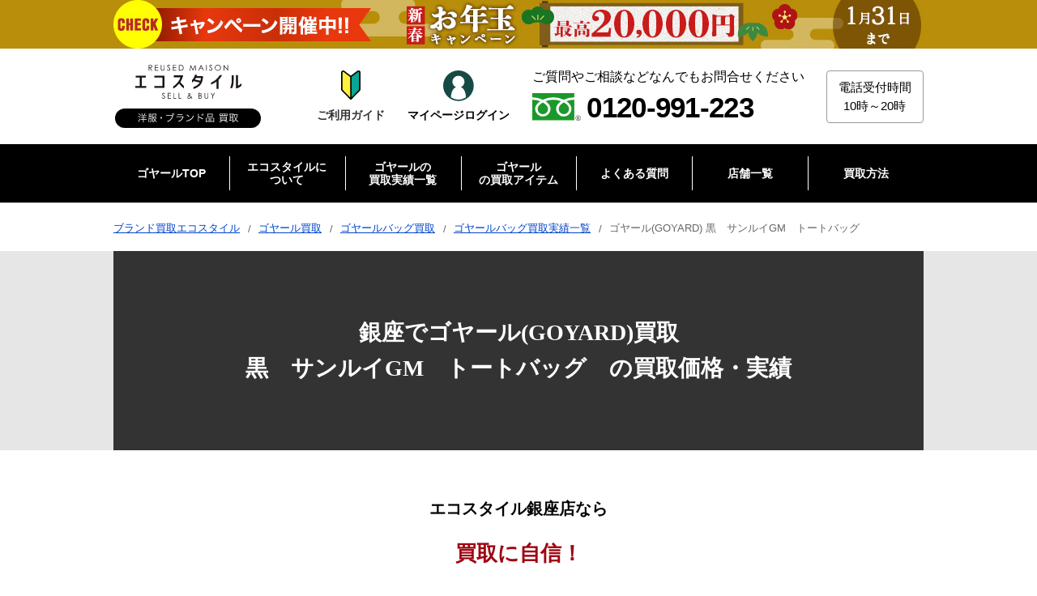

--- FILE ---
content_type: text/html; charset=UTF-8
request_url: https://www.style-eco.com/results/brand/goyard/goyard-710914.html?PageSpeed=noscript
body_size: 28729
content:
<!DOCTYPE html>
<html lang="ja">
<head>

<meta charset="UTF-8">
<meta name="viewport" content="width=device-width, initial-scale=1.0">



<title>銀座本店にてゴヤール(GOYARD)の黒サンルイGMトートバッグを買取致しました。 買取価格・実績 2018年7月4日公開情報｜ブランド買取の【エコスタイル】</title>
<meta name="description" content="銀座本店でゴヤール買取！まずは買取価格が知りたい方には、最短3分で買取相場が分かる！LINE査定がオススメ。東京都江東区の方から店頭買取でお買取。最大買取価格は～110,000円です。SAランク良い状態のお品物です。※ハンドル補正跡掲載日は2018年07月04日です。" />
<meta name="keywords" content="ゴヤール,買取実績,黒　サンルイGM　トートバッグ　" /><meta name="author" content="株式会社スタンディングポイント">

<meta name="SKYPE_TOOLBAR" content="SKYPE_TOOLBAR_PARSER_COMPATIBLE">
<meta http-equiv="X-UA-Compatible" content="IE=edge">
<meta name="format-detection" content="telephone=no">

<meta name="og:url" content="https://www.style-eco.com/results/brand/goyard/goyard-710914.html">
<meta name="og:type" content="article">
<meta name="og:title" content="銀座本店にてゴヤール(GOYARD)の黒サンルイGMトートバッグを買取致しました。 買取価格・実績 2018年7月4日公開情報｜ブランド買取の【エコスタイル】">
<meta name="og:description" content="ゴヤール(GOYARD)の黒　サンルイGM　トートバッグ　買取価格 ・買取実績の紹介です。日付：2018年7月4日 買取方法は、店頭買取になります。ランクと状態は、SAランク良い状態のお品物です。※ハンドル補正跡 東京都江東区にお住いの方から買取金額は60,000円になりました。">
<meta name="og:site_name" content="ブランド買取ならエコスタイル">
<meta name="og:image" content="https://cdn.style-eco.com/assets/img/top/main_img.jpg">

<link rel="canonical" href="https://www.style-eco.com/results/brand/goyard/goyard-710914.html">


<!-- CSS共通 -->
<link href="https://cdn.style-eco.com/assets/css/common.css" rel="stylesheet" type="text/css" />
<link href="https://cdn.style-eco.com/assets/css/block.css" rel="stylesheet" type="text/css" />

<link rel="preload" href="https://cdn.style-eco.com/assets/css/eco_block.css" as="style" onload="this.onload=null;this.rel='stylesheet'">
<noscript><link rel="stylesheet" href="https://cdn.style-eco.com/assets/css/eco_block.css"></noscript>

<link href="https://cdn.style-eco.com/assets/css/eco_navi.css" rel="stylesheet" type="text/css" />

<!-- メイン画像読み込み -->
<link rel="preload" href="https://cdn.style-eco.com/data/results/03/13/93/goyard-97vr.jpg" as="image" />

<!-- CSS個別 -->
<link href="https://cdn.style-eco.com/assets/css/brand.css" rel="stylesheet" type="text/css" />
<link rel="stylesheet" href="https://cdn.jsdelivr.net/npm/slick-carousel@1.8.1/slick/slick.css">
<link rel="stylesheet" href="https://cdn.jsdelivr.net/npm/slick-carousel@1.8.1/slick/slick-theme.css">
<link href="https://cdn.style-eco.com/assets/css/style02.css" rel="stylesheet" type="text/css" />
<link href="https://cdn.style-eco.com/assets/css/results.css" rel="stylesheet" type="text/css" />

<!-- JS共通 -->
<link rel="preload" href="https://cdn.style-eco.com/assets/img/campaign/event/header_banner_sp10.jpg" as="image" />
<link rel="preload" href="https://cdn.style-eco.com/assets/img/campaign/event/header_banner_pc10.jpg" as="image" />
<script src="/assets/js/timer_campaign.js"></script>
<script src="https://code.jquery.com/jquery-3.6.0.min.js" integrity="sha256-/xUj+3OJU5yExlq6GSYGSHk7tPXikynS7ogEvDej/m4=" crossorigin="anonymous" defer></script>
<script src="/assets/js/sp_accordion.js" defer></script>
<script src="/assets/js/accordion.js" defer></script>
<script src="/assets/js/contact_fixed.js" defer></script>
<script src="/assets/js/c_id.js" defer></script>

<!-- Google Tag Manager -->
<script>(function(w,d,s,l,i){w[l]=w[l]||[];w[l].push({'gtm.start':
new Date().getTime(),event:'gtm.js'});var f=d.getElementsByTagName(s)[0],
j=d.createElement(s),dl=l!='dataLayer'?'&l='+l:'';j.async=true;j.src=
'https://www.googletagmanager.com/gtm.js?id='+i+dl;f.parentNode.insertBefore(j,f);
})(window,document,'script','dataLayer','GTM-5KDC4TF');</script>
<!-- End Google Tag Manager -->


<script type="application/ld+json">
{
  "@context": "https://schema.org",
  "@graph": [
    {
      "@type": "WebPage",
      "@id": "https://www.style-eco.com/results/brand/goyard/goyard-710914.html",
      "url": "https://www.style-eco.com/results/brand/goyard/goyard-710914.html",
      "name": "銀座本店にてゴヤール(GOYARD)の黒サンルイGMトートバッグを買取致しました。 買取価格・実績 2018年7月4日公開情報｜ブランド買取の【エコスタイル】",
      "description": "銀座本店でゴヤール買取！まずは買取価格が知りたい方には、最短3分で買取相場が分かる！LINE査定がオススメ。東京都江東区の方から店頭買取でお買取。最大買取価格は～110,000円です。SAランク良い状態のお品物です。※ハンドル補正跡掲載日は2018年07月04日です。",
      "Editor": {
        "@type": "Person",
        "name": "天野智博"
      }
    },
    {
      "@type": "Article",
      "headline": "銀座本店にてゴヤール(GOYARD)の黒サンルイGMトートバッグを買取致しました。 買取価格・実績 2018年7月4日公開情報｜ブランド買取の【エコスタイル】",
      "description": "銀座本店でゴヤール買取！まずは買取価格が知りたい方には、最短3分で買取相場が分かる！LINE査定がオススメ。東京都江東区の方から店頭買取でお買取。最大買取価格は～110,000円です。SAランク良い状態のお品物です。※ハンドル補正跡掲載日は2018年07月04日です。",
      "mainEntityOfPage": {
        "@id": "https://www.style-eco.com/results/brand/goyard/goyard-710914.html"
      },
      "image": {
        "@type": "ImageObject",
        "url": "https://cdn.style-eco.com/data/results/03/13/93/goyard-9w2r.jpg"
      },
      "author": {
        "@type": "Organization",
        "name": "株式会社スタンディングポイント",
        "url": "https://www.standingpoint.co.jp/"
      },
      "publisher": {
        "@type": "Organization",
        "name": "エコスタイル",
        "logo": {
          "@type": "ImageObject",
          "url": "https://cdn.style-eco.com/assets/img/common/logo.svg"
        }
      },
      "dateModified": "2024-12-03T18:51:10+08:00"
    }
  ]
}
</script>

<script type="application/ld+json">
{
	"@context": "https://schema.org",
	"@type": "Product",
	"name": "ゴヤール(GOYARD) 黒　サンルイGM　トートバッグ　",
	"image": "https://cdn.style-eco.com/data/results/03/13/93/goyard-9w2r.jpg",
	"description": "銀座本店でゴヤール買取！まずは買取価格が知りたい方には、最短3分で買取相場が分かる！LINE査定がオススメ。東京都江東区の方から店頭買取でお買取。最大買取価格は～110,000円です。SAランク良い状態のお品物です。※ハンドル補正跡掲載日は2018年07月04日です。",
	"brand": {
		"@type": "Brand",
		"name": "ゴヤール"
	},
	"offers": {
		"@type": "Offer",
		"price": "110000",
		"priceCurrency": "JPY",
		"availability": "https://schema.org/InStock",
		"itemCondition": "https://schema.org/UsedCondition",
		"businessFunction": "https://schema.org/Buy",
		"url": "https://www.style-eco.com/results/brand/goyard/goyard-710914.html",
		"seller": {
			"@type": "Organization",
			"name": "エコスタイル",
			"url": "https://www.style-eco.com"
		}
	}
}
</script>

<script type="application/ld+json">
  {
    "@context": "https://schema.org/",
    "@type": "BreadcrumbList",
    "itemListElement": [{
      "@type": "ListItem",
      "position": 1,
      "name": "ブランド買取エコスタイル",
      "item": "https://www.style-eco.com/"
    },{
      "@type": "ListItem",
      "position": 2,
      "name": "ゴヤール買取",
      "item": "https://www.style-eco.com/brand/goyard/"
    },{
      "@type": "ListItem",
      "position": 3,
      "name": "ゴヤールバッグ買取",
      "item": "https://www.style-eco.com/brand/goyard/goyard-bag/"
    },{
      "@type": "ListItem",
      "position": 4,
      "name": "ゴヤールバッグ買取実績一覧",
      "item": "https://www.style-eco.com/results/goyard/goyard-bag/"
    },{
      "@type": "ListItem",
      "position": 5,
      "name": "ゴヤール(GOYARD) 黒　サンルイGM　トートバッグ　"
    }]
  }
</script>


<!--- 構造化マークアップ　店舗情報 -->
	<script type="application/ld+json" class="reviews-schema" data-ref="3226204c4d1438650636fbbe741eb71bd1530622" >
		{
			"@context": "https://schema.org",
			"@type": ["BuySellBusiness", "LocalBusiness", "Store"],
			"url": "https://www.style-eco.com/shop/ginza/",
			"description": "銀座でブランド高価買取なら銀座駅から徒歩2分のエコスタイル銀座本店がおすすめ。ブランド服、靴、バッグ、時計など高価買取いたします。エルメス、ルイヴィトン、シャネル、ロレックスなど人気のブランドを買取強化中です。",
			"name": "エコスタイル銀座本店",
			"address": {
				"@type": "PostalAddress",
				"addressCountry": "JP",
				"postalCode": "104-0061",
				"addressRegion": "東京都",
				"addressLocality": "中央区",
				"streetAddress": "銀座6丁目9−4 岩崎ビル 3階"
			},
			"aggregateRating": {
				"@type": "AggregateRating",
				"bestRating": "5"
			},
			"openingHours": "Su, Mo, Tu, We, Th, Fr, Sa 10:00-19:00",
			"hasMap": "https://www.google.com/maps/place/?q=place_id:ChIJf_PdFeaLGGAR7QNJzb5Knok",
			"geo": {
				"@type": "GeoCoordinates",
				"latitude": "35.67076425175779",
				"longitude": "139.76436856087437"
			},
			"telephone": "0120-991-223",
			"image": "https://cdn.style-eco.com/assets/img/shop/ginza/main_img.jpg",
			"sameAs": ["https://www.instagram.com/ginza.brand.kaitori/", "https://www.tiktok.com/@ginza.brand.kaitori", "https://x.com/ECOSTYLEkaitori"],
			"priceRange": "¥¥¥",
			"currenciesAccepted": "JPY",
			"paymentAccepted": "現金, 銀行振込"
		}
	</script>
	<script src="https://embedsocial.com/cdn/rsh2.js"></script>

</head>
<body>
<!-- Google Tag Manager (noscript) -->
<noscript><iframe src="https://www.googletagmanager.com/ns.html?id=GTM-5KDC4TF"
height="0" width="0" style="display:none;visibility:hidden"></iframe></noscript>
<!-- End Google Tag Manager (noscript) -->
<div id="wrapper">

<!-- header　追従バナーはここに記載 -->
<div id="bnr_header_campaign"></div>

<div id="js_l_header_wrap" class="l_header_wrap">
		<header class="l_header l_header02">
			<div class="l_header_cont l_header_cont02">
				<div class="l_header_logo l_header_logo02">
					<a href="/"><img src="https://cdn.style-eco.com/assets/img/common/logo.svg" class="hov" alt="洋服・ブランド品買取のエコスタイル" width="180" height="78"></a>
				</div><!-- /.l_header_logo -->
				<div class="l_header_flex">
					<div class="l_header_guide">
						<a href="/guide/" class="l_header_guide_btn">
							<span class="sp_guide_icon"><img src="https://cdn.style-eco.com/assets/img/icon/guide_color.svg" alt="ご利用ガイドはこちら" width="24" height="38" ></span>
							<span class="sp_guide_txt">ご利用ガイド</span>
						</a>
					</div><!-- /.l_header_sp_guide -->
					<div class="l_header_sp_mypage02">
						<a href="https://ecostyle-mypage.com/" class="l_header_sp_mypage_btn l_header_sp_mypage_btn02" target="_blank" rel="noopener nofollow">
							<span class="sp_mypage_icon sp_mypage_icon02">
								<img src="https://cdn.style-eco.com/assets/img/icon/mypage_green_wh.svg" alt="マイページ" class="show_pc" width="38" height="38">
								<img src="https://cdn.style-eco.com/assets/img/icon/mypage_line.svg" alt="マイページ" class="show_sp" width="56" height="56"></span>
							<span class="sp_mypage_txt">マイページ<br class="show_sp">ログイン</span>
						</a>
					</div><!-- /.l_header_sp_mypage -->
				</div>

				<div class="l_header_tel l_header_tel02">
					<div class="l_header_tel_txt l_header_tel_txt02">
						ご質問やご相談などなんでもお問合せください
					</div><!-- /.l_header_tel_txt -->
					<div class="l_header_tel_info l_header_tel_info02">
						<span class="icon"><img src="https://cdn.style-eco.com/assets/img/icon/freedial.svg" alt="フリーダイヤル" width="72" height="41"></span><span class="tel">0120-991-223</span>
					</div><!-- /.l_header_tel_info -->
				</div><!-- /.l_header_tel -->
				<div class="l_header_reception l_header_reception02">
					<div class="l_header_reception_txt l_header_reception_txt02">
						<span>
						電話受付時間<br>
						10時～20時
						</span>
					</div><!-- /.l_header_reception_txt -->
				</div><!-- /.l_header_reception -->
				<div class="l_header_sp_tel l_header_sp_tel02">
					<a href="tel:0120-991-223" class="l_header_sp_tel_btn">
						<span class="sp_tel_icon"><img src="https://cdn.style-eco.com/assets/img/icon/phone.svg" alt="ご相談・お問い合わせ" width="50" height="50"></span>
						<span class="sp_tel_txt">通話無料<br>土日祝も対応</span>
					</a>
				</div><!-- /.l_header_sp_tel -->
				<div class="l_header_sp_menu l_header_sp_menu02">
					<div class="l_header_sp_menu_btn" id="sp_menu_toggle">
						<div class="sp_menu_icon"><img src="https://cdn.style-eco.com/assets/img/icon/menu.svg" alt="メニュー" width="55" height="39"></div>
						<div class="sp_menu_txt">買取<br>メニュー</div>
					</div>
				</div><!-- /.l_header_sp_menu -->
			</div><!-- /.l_header_cont -->
		</header><!-- /.l_header -->
	</div><!-- /.l_header_wrap -->


<div itemscope itemtype="https://schema.org/WebPage">
	<nav class="l_nav l_nav02 l_nav03" itemprop="hasPart" itemscope itemtype="https://schema.org/SiteNavigationElement">
		<div class="l_nav_cont l_nav_cont02 l_nav_cont03">
			<ul class="l_nav_link l_nav_link02 l_nav_link03">
				<li itemprop="hasPart" itemscope itemtype="https://schema.org/WebPage">
					<a itemprop="url" href="/brand/goyard/"><span itemprop="name">ゴヤールTOP</span></a>
				</li>
				<li itemprop="hasPart" itemscope itemtype="https://schema.org/WebPage">
					<a itemprop="url" href="/guide/"><span itemprop="name">エコスタイルに<br class="show_pc">ついて</span></a>
					<div class="l_subnav_link l_subnav_link03">
						<div class="l_subnav_link_cont l_subnav_link_cont02">
							<div class="l_subnav_link_four_column03">
								<ul class="l_subnav_link_list l_subnav_link_three_column">
									<li>

										<a href="/guide/">ご利用ガイド</a>
									</li>
									<li>

										<a href="/adviser/">鑑定士とは</a>
									</li>
									<li>

										<a href="/adviser/Introduction.html">鑑定士紹介</a>
									</li>
									<li>

										<a href="/review/">お客様の声・評判を見る</a>
									</li>
									<li>

										<a href="/allseason/">オールシーズン買取</a>
									</li>
									<li>

										<a href="/brand_colum/">買取コラム</a>
									</li>
									<li>

										<a href="/company/">運営会社</a>
									</li>
									<li>

										<a href="/sitemap/">サイトマップ</a>
									</li>
							</div>
						</div><!-- /.l_subnav_link_cont -->
					</div><!-- /.l_subnav_link -->
				</li>
				<li itemprop="hasPart" itemscope itemtype="https://schema.org/WebPage">
					<a itemprop="url" href="/results/goyard/"><span itemprop="name">ゴヤールの<br class="show_pc">買取実績一覧</span></a>
				</li>
				<li itemprop="hasPart" itemscope itemtype="https://schema.org/WebPage">
					<span><span itemprop="name">ゴヤール<br class="show_pc">の買取アイテム</span></span>
					<div class="l_subnav_link l_subnav_link03">
						<div class="l_subnav_link_cont l_subnav_link_cont02">
							<div class="l_subnav_link_four_column03">
								<ul class="l_subnav_link_list l_subnav_link_three_column">
									<li>

										<a href="/brand/goyard/goyard-bag/">ゴヤール バッグ買取</a>
									</li>
									<li>

										<a href="/brand/goyard/goyard-wallet/">ゴヤール 財布買取</a>
									</li>
									<li>

										<a href="/brand/goyard/goyard-accessory/">ゴヤール アクセサリー買取</a>
									</li>
							</div>
						</div><!-- /.l_subnav_link_cont -->
					</div><!-- /.l_subnav_link -->
				</li>
				<li itemprop="hasPart" itemscope itemtype="https://schema.org/WebPage">
					<a itemprop="url" href="/faq/"><span itemprop="name">よくある質問</span></a>
				</li>
				<li itemprop="hasPart" itemscope itemtype="https://schema.org/WebPage">
					<a itemprop="url" href="/shop/"><span itemprop="name">店舗一覧</span></a>
					<div class="l_subnav_link l_subnav_link03">
						<div class="l_subnav_link_cont l_subnav_link_cont02">
							<div class="l_subnav_link_ttl03"><a href="/shop/">店舗一覧</a></div>
							<div class="l_subnav_link_four_column03">
								<div class="l_subnav_link_ttl l_subnav_link_ttl02"><a href="/shop/tokyo/">東京・神奈川エリア</a></div>
								<ul class="l_subnav_link_list l_subnav_link_four_column l_subnav_link_four_column02">
									<li><a href="/shop/ginza/">銀座本店</a></li>
									<li><a href="/shop/shinjuku/">新宿店</a></li>
									<li><a href="/shop/shibuya/">渋谷店</a></li>
									<li><a href="/shop/hiroo/">広尾店</a></li>
									<li><a href="/shop/jiyugaoka/">自由が丘店</a></li>
									<li><a href="/shop/yokohama_motomachi/">横浜元町店</a></li>
								</ul><!-- /.l_subnav_link_list -->
							</div>
							<div class="l_subnav_link_four_column03">
								<div class="l_subnav_link_ttl l_subnav_link_ttl02">静岡エリア</div>
								<ul class="l_subnav_link_list l_subnav_link_four_column l_subnav_link_four_column02">
									<li><a href="/shop/kamoe/">浜松入野店</a></li>
								</ul><!-- /.l_subnav_link_list -->
							</div>
							<div class="l_subnav_link_four_column03">
								<div class="l_subnav_link_ttl l_subnav_link_ttl02">関西エリア</div>
								<ul class="l_subnav_link_list l_subnav_link_four_column l_subnav_link_four_column02">
									<li><a href="/shop/shinsaibashi/">大阪心斎橋店</a></li>
									<li><a href="/shop/sannomiya/">神戸三宮店</a></li>
									<li class="long_name"><a href="/shop/vintage_shinsaibashi/">エコスタイル・ヴィンテージ大阪心斎橋店</a></li>
								</ul><!-- /.l_subnav_link_list -->
							</div>
							<div class="l_subnav_link_four_column03">
									<div class="l_subnav_link_ttl l_subnav_link_ttl02">オンラインショップ<strong>（別ウィンドウが開きます）</strong></div>
									<ul class="l_subnav_link_list l_subnav_link_four_column l_subnav_link_four_column02">
										<li><a href="https://www.rakuten.ne.jp/gold/style-eco/" target="_blank">楽天市場店</a></li>
										<li><a href="https://fril.jp/shop/eco_style?srsltid=AfmBOoqro3D11ISwIOS22CI1wt_yXOsV7VLYpo501O8sPcUSAKep1lj-" target="_blank">Rakuten Rakuma</a></li>
										<li><a href="https://shopping.geocities.jp/wine-king/" target="_blank">Yahoo!ショッピング</a></li>
										<li><a href="https://mercari-shops.com/shops/Cg9w78XYSekPZsuaPgCcg4" target="_blank">メルカリShops</a></li>
										<li><a href="https://www.ebay.com/str/brandshopstandingpointjapan?mkcid=16&mkevt=1&mkrid=711-127632-2357-0&ssspo=CfDNMS3TRPC&sssrc=3418065&widget_ver=artemis&media=COPY&fbclid=PAZXh0bgNhZW0CMTEAAacnsVh66DWk4Svit4wHutGbzy6QZPc4QgWT6_nz9uO8ym-nRH30s-klJBDzmg_aem_MKLdQ0vVWEn3EqSbW4Ct_g" target="_blank">eBay</a></li>
									</ul><!-- /.l_subnav_link_list -->
								</div>
						</div><!-- /.l_subnav_link_cont -->
					</div><!-- /.l_subnav_link -->
				</li>

				<li itemprop="hasPart" itemscope itemtype="https://schema.org/WebPage">
					<span itemprop="url"><span itemprop="name">買取方法</span></span>
					<div class="l_subnav_link l_subnav_link03">

						<div class="l_subnav_link_cont l_subnav_link_cont02">

							<div class="l_subnav_link_four_column03 _flex">
								<div class="cnv_btn_03 _btnline _btnlineicon">
									<a href="https://line.me/ti/p/%40119gqfyh" class="karte_line" target="_blank"><span>LINE査定</span></a>
								</div>
							</div>

							<div class="l_subnav_link_ttl03"><a href="/shop-kaitori/">店頭買取トップ</a></div>
						</div><!-- /.l_subnav_link_cont -->

						<div class="l_subnav_link_cont l_subnav_link_cont02">
							<div class="l_subnav_link_ttl03"><a href="/takuhai-kaitori/">宅配買取トップ</a></div>
							<div class="l_subnav_link_four_column03 _flex">
								<div class="cnv_btn_03 _btnwh _btnmypageicon">
									<a href="https://ecostyle-mypage.com/?_gl=1*jmr04k*_gcl_au*MTU0MzIxOTIwOC4xNzA1MDQ5NDEx*_ga*NjUzMDg2MjA0LjE3MDUwNDk0MTI.*_ga_Z9ZS1PHXPD*MTcwNjAxMjI0My40NS4xLjE3MDYwMTczODkuMC4wLjA." target="_blank"><span>マイページログイン</span></a>
								</div>
								<div class="cnv_btn_03 _btnred">
									<a href="/takuhai-kaitori/moushikomi/"><span>宅配買取お申し込み</span></a>
								</div>
							</div>
							<div class="l_subnav_link_four_column03">
								<ul class="l_subnav_link_list l_subnav_link_four_column l_subnav_link_four_column02">
									<li><a href="/takuhai-kaitori/flow.html">宅配買取の流れ</a></li>
									<li><a href="/takuhai-kaitori/about.html">宅配キットとは</a></li>
									<li><a href="/takuhai-kaitori/id.html">身分証明書について</a></li>
									<li><a href="/takuhai-kaitori/payment.html">入金・キャンセルについて</a></li>
									<li><a href="/takuhai-kaitori/line_alignment.html">LINEアカウントの連携方法</a></li>
									<li><a href="/takuhai-kaitori/staff/01/">鑑定士紹介</a></li>
								</ul><!-- /.l_subnav_link_list -->
							</div>
						</div><!-- /.l_subnav_link_cont -->

						<div class="l_subnav_link_cont l_subnav_link_cont02">
							<div class="l_subnav_link_ttl03"><a href="/syuttyou-kaitori/">出張買取トップ</a></div>
							<div class="l_subnav_link_four_column03 _flex">
								<div class="cnv_btn_03 _btnred _btnsyuttyouicon">
									<a href="/syuttyou-kaitori/moushikomi/"><span>出張買取査定相談</span></a>
								</div>
							</div>
							<div class="l_subnav_link_four_column03">
								<ul class="l_subnav_link_list l_subnav_link_four_column l_subnav_link_four_column02">
									<li><a href="/syuttyou-kaitori/flow/">出張買取の流れ</a></li>
									<li><a href="/syuttyou-kaitori/#anc_area">対応エリア</a></li>
									<li><a href="/syuttyou-kaitori/faq/">出張買取のよくある質問</a></li>
									<li><a href="/syuttyou-kaitori/adviser/">鑑定士紹介</a></li>
								</ul><!-- /.l_subnav_link_list -->
							</div>
						</div><!-- /.l_subnav_link_cont -->

					</div><!-- /.l_subnav_link -->
				</li>


			</ul>
		</div><!-- /.l_nav_cont -->
	</nav><!-- /.l_nav -->
</div><!-- /.itemscope -->

	<div class="l_nav_sp">
		<div class="l_nav_sp_cont">
			<ul class="l_nav_sp_link">
				<li>
					<a href="/shop/">
						<span class="l_nav_sp_icon shop"><img src="https://cdn.style-eco.com/assets/img/icon/map02.svg" alt="" width="19" height="22"></span>
						<span class="l_nav_sp_txt">店舗一覧</span>
					</a>
				</li>
				<li>
					<a href="/shop-kaitori/">
						<span class="l_nav_sp_icon shop"><img src="https://cdn.style-eco.com/assets/img/icon/company.svg" alt="" width="42" height="58"></span>
						<span class="l_nav_sp_txt">店頭買取</span>
					</a>
				</li>
				<li>
					<a href="/syuttyou-kaitori/">
						<span class="l_nav_sp_icon syuttyou"><img src="https://cdn.style-eco.com/assets/img/icon/delivery.svg" alt="" width="65" height="44"></span>
						<span class="l_nav_sp_txt">出張買取</span>
					</a>
				</li>
				<li>
					<a href="/takuhai-kaitori/">
						<span class="l_nav_sp_icon takuhai"><img src="https://cdn.style-eco.com/assets/img/icon/box.svg" alt="" width="58" height="59"></span>
						<span class="l_nav_sp_txt">宅配買取</span>
					</a>
				</li>
			</ul>
		</div><!-- /.l_nav_sp_cont -->
	</div><!-- /.l_nav_sp -->

	<div class="overlay"></div><!-- /.overlay -->
	<div id="l_sp_menu">
		<div class="l_sp_menu_header">
			<div class="l_sp_menu_logo">
				<a href="/"><img src="https://cdn.style-eco.com/assets/img/common/logo.svg" class="hov" alt="洋服・ブランド品買取のエコスタイル" width="180" height="78"></a>
			</div><!-- /.l_sp_menu_logo -->
			<div class="l_sp_menu_box">
				<div class="l_sp_menu__btn sp_menu_close">
					<div class="sp_menu_icon"><img src="https://cdn.style-eco.com/assets/img/icon/close.svg" alt="閉じる" width="43" height="43"></div>
					<div class="sp_menu_txt">買取<br>メニュー</div>
				</div>
			</div><!-- /.l_sp_menu_box -->
		</div><!-- /.l_sp_menu_header -->
		<div class="l_sp_menu_cont_wrap">
			<div class="l_sp_menu_cont">





				<div class="karte_method_nav">
					<section class="c_method03">
						<div class="content inner l_sp_menu_phone_block02 l_sp_menu_phone_block03">
							<h3>選べる買取方法</h3>
<div class="wrap_cta_202507 c_method_banner_block content">
	<ul>
		<li>
			<strong>＼送料・手数料すべて無料／</strong>
			<a href="/takuhai-kaitori/"><strong>24時間受付！WEBで完結</strong>宅配買取</a>
			<p><a href="https://line.me/ti/p/%40119gqfyh" target="_blank" class="btn_line karte_line">LINE査定はこちら<br class="show_sp">（最短5分で見積り完了）</a></p>
		</li>
		<li>
			<a href="/shop/" class="btn_shop">お店を探す</a>
			<span>即現金払い！予約不要</span>
		</li>
		<li>
			<a href="/syuttyou-kaitori/moushikomi/" class="btn_syuttyou">出張買取</a>
			<span>最短当日にお伺い</span>
		</li>
	</ul>
</div>
						</div><!-- /.content -->
					</section>
				</div>

				<div class="l_sp_nav l_sp_nav03">
					<div class="l_sp_nav_ttl">ゴヤールのサイトメニュー</div>
					<ul class="l_sp_nav_list">
						<li class="l_sp_nav_item03">
							<a href="/brand/goyard/" class="l_sp_nav_link">
								ゴヤールTOP
							</a>
						</li>
						<li class="l_sp_nav_item03">
							<div class="l_sp_nav_link sp_ac_parent l_sp_nav_parent_link">
								エコスタイルに<br class="show_pc">ついて
							</div>
							<ul class="l_sp_subnav_list sp_ac_child">
								<li class="l_sp_subnav_item03"><a href="/guide/" class="l_sp_subnav_link02">ご利用ガイド</a></li>
								<li class="l_sp_subnav_item03"><a href="/adviser/" class="l_sp_subnav_link02">鑑定士とは</a></li>
								<li class="l_sp_subnav_item03"><a href="/adviser/Introduction.html" class="l_sp_subnav_link02">鑑定士紹介</a></li>
								<li class="l_sp_subnav_item03"><a href="/review/" class="l_sp_subnav_link02">お客様の声・評判を見る</a></li>
								<li class="l_sp_subnav_item03"><a href="/allseason/" class="l_sp_subnav_link02">オールシーズン買取</a></li>
								<li class="l_sp_subnav_item03"><a href="/brand_colum/" class="l_sp_subnav_link02">買取コラム</a></li>
								<li class="l_sp_subnav_item03"><a href="/company/" class="l_sp_subnav_link02">運営会社</a></li>
								<li class="l_sp_subnav_item03"><a href="/sitemap/" class="l_sp_subnav_link02">サイトマップ</a></li>
							</ul>
						</li>
						<li class="l_sp_nav_item03">
							<a href="/results/goyard/" class="l_sp_nav_link">
								ゴヤールの<br class="show_pc">買取実績一覧
							</a>
						</li>
						<li class="l_sp_nav_item03">
							<div class="l_sp_nav_link sp_ac_parent l_sp_nav_parent_link">
								ゴヤール<br class="show_pc">の買取アイテム
							</div>
							<ul class="l_sp_subnav_list sp_ac_child">
								<li class="l_sp_subnav_item03"><a href="/brand/goyard/goyard-bag/" class="l_sp_subnav_link02">ゴヤール バッグ買取</a></li>
								<li class="l_sp_subnav_item03"><a href="/brand/goyard/goyard-wallet/" class="l_sp_subnav_link02">ゴヤール 財布買取</a></li>
								<li class="l_sp_subnav_item03"><a href="/brand/goyard/goyard-accessory/" class="l_sp_subnav_link02">ゴヤール アクセサリー買取</a></li>
							</ul>
						</li>
						<li class="l_sp_nav_item03">
							<a href="/faq/" class="l_sp_nav_link">
								よくある質問
							</a>
						</li>
						<li>
							<div class="l_sp_nav_link sp_ac_parent l_sp_nav_parent_link">
								店舗一覧
							</div>
							<ul class="l_sp_subnav_list sp_ac_child">
								<li><a href="/shop/" class="l_sp_subnav_link02">店舗一覧トップ</a></li>
								<li>
									<span class="l_sp_nav_link l_sp_nav_link02 sp_ac_parent l_sp_nav_parent_link _underlink">東京・神奈川エリア</span>
									<ul class="l_sp_subnav_list sp_ac_child">
										<li><a href="/shop/tokyo/" class="l_sp_subnav_link02 _underchild">東京・神奈川エリア一覧</a></li>
										<li><a href="/shop/ginza/" class="l_sp_subnav_link02 _underchild">銀座本店</a></li>
										<li><a href="/shop/shinjuku/" class="l_sp_subnav_link02 _underchild">新宿店</a></li>
										<li><a href="/shop/shibuya/" class="l_sp_subnav_link02 _underchild">渋谷店</a></li>
										<li><a href="/shop/hiroo/" class="l_sp_subnav_link02 _underchild">広尾店</a></li>
										<li><a href="/shop/jiyugaoka/" class="l_sp_subnav_link02 _underchild">自由が丘店</a></li>
										<li><a href="/shop/yokohama_motomachi/" class="l_sp_subnav_link02 _underchild">横浜元町店</a></li>
									</ul>
								</li>
								<li>
									<span class="l_sp_nav_link l_sp_nav_link02 sp_ac_parent l_sp_nav_parent_link _underlink">静岡エリア</span>
									<ul class="l_sp_subnav_list sp_ac_child _underchild">
										<li><a href="/shop/kamoe/" class="l_sp_subnav_link02 _underchild">浜松入野店</a></li>
									</ul>
								</li>
								<li>
									<span class="l_sp_nav_link l_sp_nav_link02 sp_ac_parent l_sp_nav_parent_link _underlink">関西エリア</span>
									<ul class="l_sp_subnav_list sp_ac_child _underchild">
										<li><a href="/shop/shinsaibashi/" class="l_sp_subnav_link02 _underchild">大阪心斎橋店</a></li>
										<li><a href="/shop/sannomiya/" class="l_sp_subnav_link02 _underchild">神戸三宮店</a></li>
										<li><a href="/shop/vintage_shinsaibashi/" class="l_sp_subnav_link02 _underchild">エコスタイル・ヴィンテージ大阪心斎橋店</a></li>
									</ul>
								</li>
								<li>
									<span class="l_sp_nav_link l_sp_nav_link02 sp_ac_parent l_sp_nav_parent_link _underlink">オンラインショップ</span>
									<ul class="l_sp_subnav_list sp_ac_child _underchild">
										<li><a class="l_sp_subnav_link02 _underchild" href="https://www.rakuten.ne.jp/gold/style-eco/" target="_blank">楽天市場店<img src="https://cdn.style-eco.com/assets/img/icon/icon_blank.svg" alt="" width="16" height="16"></a></li>
										<li><a class="l_sp_subnav_link02 _underchild" href="https://fril.jp/shop/eco_style?srsltid=AfmBOoqro3D11ISwIOS22CI1wt_yXOsV7VLYpo501O8sPcUSAKep1lj-" target="_blank">Rakuten Rakuma<img src="https://cdn.style-eco.com/assets/img/icon/icon_blank.svg" alt="" width="16" height="16"></a></li>
										<li><a class="l_sp_subnav_link02 _underchild" href="https://shopping.geocities.jp/wine-king/" target="_blank">Yahoo!ショッピング<img src="https://cdn.style-eco.com/assets/img/icon/icon_blank.svg" alt="" width="16" height="16"></a></li>
										<li><a class="l_sp_subnav_link02 _underchild" href="https://mercari-shops.com/shops/Cg9w78XYSekPZsuaPgCcg4" target="_blank">メルカリShops<img src="https://cdn.style-eco.com/assets/img/icon/icon_blank.svg" alt="" width="16" height="16"></a></li>
										<li><a class="l_sp_subnav_link02 _underchild" href="https://www.ebay.com/str/brandshopstandingpointjapan?mkcid=16&mkevt=1&mkrid=711-127632-2357-0&ssspo=CfDNMS3TRPC&sssrc=3418065&widget_ver=artemis&media=COPY&fbclid=PAZXh0bgNhZW0CMTEAAacnsVh66DWk4Svit4wHutGbzy6QZPc4QgWT6_nz9uO8ym-nRH30s-klJBDzmg_aem_MKLdQ0vVWEn3EqSbW4Ct_g" target="_blank">eBay<img src="https://cdn.style-eco.com/assets/img/icon/icon_blank.svg" alt="" width="16" height="16"></a></li>
									</ul>
								</li>
							</ul>
						</li>

						<li>
							<div class="l_sp_nav_link sp_ac_parent l_sp_nav_parent_link">
								買取方法
							</div>
							<ul class="l_sp_subnav_list sp_ac_child">
								<li><a href="https://line.me/ti/p/%40119gqfyh" class="l_sp_subnav_link02 l_sp_subnav_line_link03" target="_blank">LINEで査定相談</a></li>
								<li><a href="/shop-kaitori/" class="l_sp_subnav_link02 l_sp_subnav_shop_kaitori_link03">店頭買取</a></li>

								<li>
									<span class="l_sp_nav_link l_sp_subnav_link02 l_sp_subnav_takuhai_kaitori_link03 sp_ac_parent l_sp_nav_parent_link _underlink">宅配買取</span>
									<ul class="l_sp_subnav_list sp_ac_child">
										<li><a href="/takuhai-kaitori/" class="l_sp_subnav_link02 _underchild">宅配買取トップ</a></li>
										<li class="l_sp_subnav_list_btn">
											<div class="cnv_btn_03 _btnwh _btnmypageicon">
												<a href="https://ecostyle-mypage.com/?_gl=1*jmr04k*_gcl_au*MTU0MzIxOTIwOC4xNzA1MDQ5NDEx*_ga*NjUzMDg2MjA0LjE3MDUwNDk0MTI.*_ga_Z9ZS1PHXPD*MTcwNjAxMjI0My40NS4xLjE3MDYwMTczODkuMC4wLjA." target="_blank"><span>マイページログイン</span></a>
											</div>
											<div class="cnv_btn_03 _btnred">
												<a href="/takuhai-kaitori/moushikomi/"><span>宅配買取お申し込み</span></a>
											</div>
										</li>
										<li><a href="/takuhai-kaitori/flow.html" class="l_sp_subnav_link02 _underchild">宅配買取の流れ</a></li>
										<li><a href="/takuhai-kaitori/about.html" class="l_sp_subnav_link02 _underchild">宅配キットとは</a></li>
										<li><a href="/takuhai-kaitori/id.html" class="l_sp_subnav_link02 _underchild">身分証明書について</a></li>
										<li><a href="/takuhai-kaitori/payment.html" class="l_sp_subnav_link02 _underchild">入金・キャンセルについて</a></li>
										<li><a href="/takuhai-kaitori/staff/01/" class="l_sp_subnav_link02 _underchild">鑑定士紹介</a></li>
									</ul>
								</li>
								<li>
									<span class="l_sp_nav_link l_sp_subnav_link02 l_sp_subnav_syuttyou_kaitori_link03 sp_ac_parent l_sp_nav_parent_link _underlink">出張買取</span>
									<ul class="l_sp_subnav_list sp_ac_child">
										<li><a href="/syuttyou-kaitori/" class="l_sp_subnav_link02 _underchild">出張買取トップ</a></li>
										<li class="l_sp_subnav_list_btn">
											<div class="cnv_btn_03 _btnred _btnsyuttyouicon">
												<a href="/syuttyou-kaitori/moushikomi/"><span>出張買取査定相談</span></a>
											</div>
										</li>
										<li><a href="/syuttyou-kaitori/flow/" class="l_sp_subnav_link02 _underchild">出張買取の流れ</a></li>
										<li><a href="/syuttyou-kaitori/#anc_area" class="l_sp_subnav_link02 _underchild">対応エリア</a></li>
										<li><a href="/syuttyou-kaitori/faq/" class="l_sp_subnav_link02 _underchild">出張買取のよくある質問</a></li>
										<li><a href="/syuttyou-kaitori/adviser/" class="l_sp_subnav_link02 _underchild">鑑定士紹介</a></li>
									</ul>
								</li>

							</ul>
						</li>


					</ul>
				</div><!-- /.l_sp_nav -->


				<div class="karte_method_nav">
					<div class="l_sp_menu_phone_block l_sp_menu_phone_block02 l_sp_menu_phone_block03">
						<div class="cmn_phone_block">
	<div class="cmn_phone_box cmn_phone_box02">
		<div>
			<div class="cmn_phone_box_ttl">質問やご相談も<br class="show_sp">お気軽にお問合せください</div><!-- /.cmn_phone_box_ttl -->
			<div class="cmn_phone_box_info">
				<span class="icon"><img loading="lazy" src="https://cdn.style-eco.com/assets/img/icon/freedial.svg" alt="フリーダイヤル" width="72" height="41"></span><span class="tel">0120-991-223</span><a href="tel:0120-991-223">0120-991-223</a>
			</div><!-- /.cmn_phone_box_info -->
			<div class="cmn_phone_box_reception">【電話受付時間】10時～20時（土日祝も対応）</div><!-- /.cmn_phone_box_reception -->
		</div>
	</div><!-- /.cmn_phone_box -->

	<div class="cmn_phone_line_box karte_line_box">
		<div class="cmn_phone_line_box_ttl cmn_phone_line_box_ttl02 karte_krt_line">
			＼<span class="add_text_green">LINE</span>で気軽にかんたん査定／
		</div><!-- /.cmn_phone_line_box_ttl -->

		<div class="cmn_phone_line_box_btn">
			<a href="https://line.me/ti/p/%40119gqfyh" target="_blank" class="line_btn karte_line">
				<span class="line_copy">写真を送るだけ！LINEでも査定受付中</span>LINEで査定
			</a>
		</div><!-- /.cmn_phone_line_box_btn -->
	</div><!-- /.cmn_phone_line_box -->
</div>
					</div><!-- /.l_sp_menu_phone_block -->

					<div class="l_sp_menu_phone_txt l_sp_menu_phone_txt02">
						<div class="cmn_phone_txt">
	※買取の際には現在の住所が記載された公的な身分証明書が必要です。印鑑は必要ありません。身分証明書について詳しくは<span class="showID">こちら</span>をご覧ください。
</div><!-- /.cmn_phone_txt -->					</div><!-- /.l_sp_menu_phone_txt -->
				</div>

				<div class="l_sp_nav l_sp_nav03">
					<ul class="l_sp_nav_list">
						<li>
							<a href="/" class="l_sp_nav_link">
								総合TOP
							</a>
						</li>
						<li>
							<a href="/brand/" class="l_sp_nav_link">
								買取ブランド
							</a>
						</li>
						<li>
							<div class="l_sp_nav_link sp_ac_parent l_sp_nav_parent_link">
								取扱アイテム
							</div>
							<ul class="l_sp_subnav_list sp_ac_child">
								<li><span class="l_sp_subnav_link02">取扱いについて</span></li>
								<li class="l_sp_subnav_list_btn">
									<div class="cnv_btn_03 _btnbeige _btnitemicon">
										<a href="/item/"><span>取扱いアイテム</span></a>
									</div>
								</li>
								<li>
									<ul class="l_sp_subnav_list _underchild">
										<li><a href="/item/bag/" class="l_sp_subnav_link02 _underchild">ブランドバッグ買取</a></li>
										<li><a href="/item/fashion/" class="l_sp_subnav_link02 _underchild">洋服買取</a></li>
										<li><a href="/item/watch/" class="l_sp_subnav_link02 _underchild">時計買取</a></li>
										<li><a href="/item/shoes/" class="l_sp_subnav_link02 _underchild">靴買取 </a></li>
										<li><a href="/item/brandjewelry/" class="l_sp_subnav_link02 _underchild">ブランドジュエリー買取</a></li>
										<li><a href="/item/wallet/" class="l_sp_subnav_link02 _underchild">ブランド財布買取</a></li>
										<li><a href="/item/jewelry/" class="l_sp_subnav_link02 _underchild">宝石買取</a></li>
										<li><a href="/item/gold/" class="l_sp_subnav_link02 _underchild">貴金属買取</a></li>
										<li><a href="/item/silver/" class="l_sp_subnav_link02 _underchild">シルバー買取</a></li>
										<li><a href="/item/accessories/" class="l_sp_subnav_link02 _underchild">アクセサリー買取</a></li>
										<li><a href="/item/pen/" class="l_sp_subnav_link02 _underchild">ペン・筆記用具買取</a></li>
										<li><a href="/item/brand/" class="l_sp_subnav_link02 _underchild">ブランド品買取</a></li>
									</ul>
								</li>
							</ul>
						</li>

					</ul>
				</div><!-- /.l_sp_nav -->


			</div><!-- /.l_sp_menu_cont -->
		</div><!-- /.l_sp_menu_cont_wrap -->
	</div><!-- /#l_sp_menu -->


  <div class="l_bread l_bread_sp_scroll">
    <div class="content inner">

      <ul>
        <li>
          <a href="https://www.style-eco.com/">
            <span>ブランド買取エコスタイル</span>
          </a>
        </li>
        <li>
          <a href="https://www.style-eco.com/brand/goyard/">
            <span>ゴヤール買取</span>
          </a>
        </li>
        <li>
          <a href="https://www.style-eco.com/brand/goyard/goyard-bag/">
            <span>ゴヤールバッグ買取</span>
          </a>
        </li>
        <li>
          <a href="https://www.style-eco.com/results/goyard/goyard-bag/">
            <span>ゴヤールバッグ買取実績一覧</span>
          </a>
        </li>
        <li>
          <a>
            <span>ゴヤール(GOYARD) 黒　サンルイGM　トートバッグ　</span>
          </a>
        </li>
      </ul>
    </div><!-- /.content -->
  </div><!-- /.l_bread -->


	<section class="top_main_img noimg">
		<div class="c_pc_inner pos">
			<div class="l_main_ttl">
				<h1 class="l_main_ttl_txt result_main_ttl_txt">
					銀座でゴヤール(GOYARD)買取<br />
					黒　サンルイGM　トートバッグ　の買取価格・実績
				</h1>
			</div>
		</div><!-- /.c_pc_inner -->
	</section><!-- /.top_main_img -->


  <section class="results_section u_block pt40 pb40">
    <div class="content inner">

			<h2 class="cmn_h2_type4 ttl_uline nolead">
				<span class="sub">エコスタイル銀座店なら</span><br><span class="emp">買取に自信！</span><br>
				ゴヤール買取実績
			</h2>
			<div class="c_goods_box c_goods_box_result_detail">
				<div class="c_goods_ttl c_goods_result_detail_ttl">
					<p class="c_goods_time results_goods_time">2018.07.04</p>
					<h2>【買取価格】銀座本店にてゴヤール(GOYARD)の黒サンルイGMトートバッグを買取致しました。</h2>
				</div>
				<div class="results_detail">
					<div class="results_detail_img">
												<img src="https://cdn.style-eco.com/data/results/03/13/93/goyard-97vr.jpg" width="272" height="204" alt="ゴヤールの黒　サンルイGM　トートバッグ　の買取実績です。">
											</div>
					<div class="results_detail_main">
						<div class="results_data">
							<dl>
								<dt>日付</dt>
								<dd>2018年7月4日</dd>
							</dl>
														<dl>
								<dt>アイテム名</dt>
								<dd>黒　サンルイGM　トートバッグ　</dd>
							</dl>
																					<dl>
								<dt>ブランド名</dt>
								<dd><a href="/brand/goyard/">ゴヤール</a></dd>
							</dl>
																					<dl>
								<dt>買取方法</dt>
								<dd>
                                    <a href="/results/shop/ginza/">店頭買取（買取実績一覧を見る）</a>
                </dd>
							</dl>
																					<dl>
								<dt>買取店舗</dt>
								<dd id="results_shop_neme">                  <a href="/shop/ginza/">銀座本店<br class="show_sp"></a></dd>
							</dl>
																					<dl>
								<dt>ランク</dt>
								<dd>SA</dd>
							</dl>
																					<dl>
								<dt>状態</dt>
								<dd>良い状態のお品物です。※ハンドル補正跡</dd>
							</dl>
																					<dl>
								<dt>最大買取価格 2020年1月時点</dt>
								<dd>～110,000円</dd>
							</dl>
																												<dl>
								<dt>お住まい</dt>
								<dd>東京都江東区</dd>
							</dl>
													</div>
					</div>
				</div>

				<section class="wrap_cta_202411 results_cta c_method u_block pb40">
					<div class="c_method_banner_block">
						<h3 class="cmn_h2_type4 ttl_uline">選べる買取方法</h3>
						<p class="brand_results_lead_txt">当店では、すべてのサービスおよび店舗において、買取価格は一律となっております。<br>お客様がご利用になる買取方法（店頭・宅配・出張）や店舗に関わらず、<br class="show_pc">査定基準も買取価格もすべて共通ですので、安心してご利用ください。<br>「まずは買取価格だけ知りたい」というお客様には、LINE査定が便利です。<br class="show_sp">お気軽にご利用ください。</p>
						<ul class="l_menu_method_link02">
							<li>
								<a href="/shop/"><img loading="lazy" src="https://cdn.style-eco.com/assets/img/icon/map_line.svg" alt="即現金払い！予約不要 お店を探す" width="44" height="51">お店を探す</a>
							</li>
							<li>
								<a href="/syuttyou-kaitori/moushikomi/"><img loading="lazy" src="https://cdn.style-eco.com/assets/img/icon/delivery_line.svg" alt="最短当日にお伺い出張買取 出張申し込み" width="59" height="38">出張申し込み</a>
							</li>
							<li>
								<a href="/takuhai-kaitori/"><img loading="lazy" src="https://cdn.style-eco.com/assets/img/icon/box_line.svg" alt="ネットで完結！宅配買取" width="55" height="56">宅配買取</a>
							</li>
							<li class="btn_line">
								<a href="https://liff.line.me/1660792697-3J9AzyLN/landing?follow=%40119gqfyh&lp=WHMOze&liff_id=1660792697-3J9AzyLN" target="_blank"><img loading="lazy" src="https://cdn.style-eco.com/assets/img/icon/line.svg" alt="査定額がすぐにわかるLINE査定" width="44" height="51">LINE査定</a>
							</li>
						</ul>
					</div>
				</section>

								<div class="results_detail_btn">
					<a href="/brand/goyard/goyard-bag/" class="other_btn">
						ゴヤール バッグ買取 <br>特集ページはこちら
					</a>
				</div>
				



				<div class="results_under_unit c_base_unit">
					<div class="results_history">
						<strong class="results_history_ttl">お店からのメッセージ</strong>
						<p>こんにちは。REUSED MAISON ECOSTYLE銀座本店です。<br><br>
エコスタイル銀座本店を初めてご利用いただきましたお客様から<a href="https://www.style-eco.com/brand/goyard/"><strong><span style="color:#0044CC;">ゴヤール(GOYARD)の黒サンルイGMトートバッグを買取</span></strong></a>させていただきましたのでご紹介したいと思います。<br><br>
お客様がご売却を考えていたお品物は、ゴヤールのサンルイGMでした。購入してからあまり使う機会がなかったという事で、ご売却を決めてエコスタイル銀座本店の店頭までお持ちいただきました。<br><br>
ゴヤールはフランスにて創業したブランドで1853年からブランドがスタートしています。ゴヤールのアイテムは世界各国で販売されており、日本では伊勢丹や高島屋といった、有名百貨店で販売されています。ゴヤールのバッグの特徴は、軽さと丈夫さなどの機能面が優れている事もあり、長く愛用出来ることが魅力です。人気のサンルイはサイズ展開も幅広い為、シーンに合わせて選べることも魅力の一つになっています。<br><br>
買取させていただきましたゴヤールのサンルイGMは、あまり使っていなかったという事もあり、表面に傷などはないお品物でした。ハンドル部分に補正の跡があるお品物でしたが、ゴヤール定番のサンルイという事で、出来る限りご提示金額も頑張らせていただきました。<br><br>
エコスタイル銀座本店では、ゴヤールのアイテムお持ち込みをぜひお待ちしております。新しくバッグを購入して使わなくなったお品物などございましたら、ぜひエコスタイル銀座本店にお持ちくださいませ。皆様のご来店心よりお待ちしております。<br><br>
<a href="https://www.style-eco.com/shop/ginza/"><strong><span style="color:#0044CC;">＞＞エコスタイル銀座本店HPはこちら</span></strong></a></p>
					</div>
				</div>


				<section class="related_articlelist">
					<h3 class="related_article_ttl">関連記事はこちら</h3>
					<ul class="related_article_list">
						<li><a href="/results/goyard/">#ゴヤール買取</a></li>
						<li><a href="/results/goyard/goyard-bag/">#ゴヤールバッグ買取</a></li>
						<li><a href="/results/brand/">#ブランド買取</a></li>
						<li><a href="/results/bag/">#ブランドバッグ買取</a></li>
						<li><a href="/results/bag/mens_bag/">#メンズバッグ買取</a></li>
						<li><a href="/results/shop/ginza/">#銀座買取</a></li>
						<li><a href="/results/shop/ginza/">#銀座ブランド買取</a></li>
					</ul>
				</section>

				<ul class="results_note">
					<li><span class="results_note_ico">※</span>お買取りが成立した当日の実績を掲載しております。<br>相場は日々変動しており、コンディションや付属品の有無によっても相場は異なりますので、買取金額を保証するものではございません。</li>
					<li><span class="results_note_ico">※</span>ご提示金額は全店統一しておりますので、最寄りの店舗をご利用ください。</li>
				</ul>

								<div class="results_detail_btn">
					<a href="/brand/goyard/goyard-bag/" class="other_btn">
						ゴヤール バッグ買取 <br>特集ページはこちら
					</a>
				</div>
				

                      <div class="cmn_author_block">
                        <h3 class="cmn_author_ttl">買取店の鑑定士のプロフィール</h3>
                        <ul class="cmn_author_list">
                          <li>
                            <div class="cmn_author_img_box">
                              <div class="cmn_author_img">
                                <img loading="lazy" src="https://cdn.style-eco.com/data/manager/00/00/22/164672328048.jpg" width="183" height="195" alt="天野智博,リユース営業士,エコスタイル銀座本店所属

入社後銀座本店に配属。その後広尾店、宅配買取センター、商品課を経験し、現在は銀座本店に戻り、鑑定士をしている。
洋服、バッグ、靴、時計、ジュエリーなど幅広く査定が可能。" />
                              </div><!-- /.cmn_author_img -->
                              <div class="cmn_author_sp_info_box">
                                <div class="cmn_author_sp_shop">
                                  銀座本店
                                </div><!-- /.cmn_author_sp_shop -->
                                <div class="cmn_author_sp_name">
                                  天野智博
                                </div><!-- /.cmn_author_sp_name -->
                                <div class="cmn_author_sp_license">
                                  リユース営業士
                                </div><!-- /.cmn_author_sp_license -->
                              </div><!-- /.cmn_author_sp_info_box -->
                            </div><!-- /.cmn_author_img_box -->
                            <div class="cmn_author_info_box">
                              <div class="cmn_author_shop">
                                銀座本店
                              </div><!-- /.cmn_author_shop -->
                              <div class="cmn_author_name_box">
                                <span class="cmn_author_name">天野智博</span><span class="cmn_author_license">リユース営業士</span>                              </div><!-- /.cmn_author_name_box -->
                              <div class="cmn_author_biography">
エコスタイル銀座本店所属<br />
<br />
入社後銀座本店に配属。その後広尾店、宅配買取センター、商品課を経験し、現在は銀座本店に戻り、鑑定士をしている。<br />
洋服、バッグ、靴、時計、ジュエリーなど幅広く査定が可能。
                              </div><!-- /.cmn_author_biography -->
                            </div><!-- /.cmn_author_info_box -->
                          </li>
                        </ul><!-- /.cmn_author_list -->

                      </div><!-- /.cmn_author_block -->



			</div>
			<p class="results_return"><a href="/results/">買取実績一覧へ戻る</a></p>
		</div>
	</section>


	<section class="brand_item u_block pt60 pb60 spt40 spb40">
		<div class="content inner">
<div class="u_block if_btn_btm">
<div class="c_other_item brand_other_item_mt c_other_item_intooltips_area">

    <h2 class="cmn_h2_type2">
    ゴヤールのアイテム別<br>買取相場・買取実績を見る
  </h2>
  
  
  <ul class="c_kaitori_item_list"  id="itemList">
        <li class="c_kaitori_item_list_box0 c_kaitori_item_list_sp_box0">
      <div class="c_kaitori_item_list_link_wrap">
        <span class="c_kaitori_item_list_img">
                    <img loading="lazy" src="https://cdn.style-eco.com/data/m_lines/03/24/89/167224170490.jpg" width="140" height="140" alt="ゴヤール<br>バッグの買取を強化しております。" />
                  </span>
        <div class="c_kaitori_item_list_ttl_wrap">
          <a href="/brand/goyard/goyard-bag/" class="c_kaitori_item_list_link">
          <strong class="c_kaitori_item_list_ttl">
            ゴヤール バッグ買取
          </strong>
          </a>
          <a href="https://www.style-eco.com/results/goyard/goyard-bag/" class="c_kaitori_item_list_link">
            <strong class="c_kaitori_item_list_jisseki"><span>買取実績はこちら</span></strong>
          </a>
        </div>
      </div>
      <div class="c_kaitori_item_list_show">アイテム別で見る</div>
    </li>
        <li class="c_kaitori_item_list_box1 c_kaitori_item_list_sp_box1">
      <div class="c_kaitori_item_list_link_wrap">
        <span class="c_kaitori_item_list_img">
                    <img loading="lazy" src="https://cdn.style-eco.com/data/m_lines/03/24/90/167224165995.jpg" width="140" height="140" alt="ゴヤール<br>財布の買取を強化しております。" />
                  </span>
        <div class="c_kaitori_item_list_ttl_wrap">
          <a href="/brand/goyard/goyard-wallet/" class="c_kaitori_item_list_link">
          <strong class="c_kaitori_item_list_ttl">
            ゴヤール 財布買取
          </strong>
          </a>
          <a href="https://www.style-eco.com/results/goyard/goyard-wallet/" class="c_kaitori_item_list_link">
            <strong class="c_kaitori_item_list_jisseki"><span>買取実績はこちら</span></strong>
          </a>
        </div>
      </div>
      <div class="c_kaitori_item_list_show">アイテム別で見る</div>
    </li>
        <li class="c_kaitori_item_list_box2 c_kaitori_item_list_sp_box2">
      <div class="c_kaitori_item_list_link_wrap">
        <span class="c_kaitori_item_list_img">
                    <img loading="lazy" src="https://cdn.style-eco.com/data/m_lines/03/24/91/167224173144.jpg" width="140" height="140" alt="ゴヤール<br>アクセサリーの買取を強化しております。" />
                  </span>
        <div class="c_kaitori_item_list_ttl_wrap">
          <a href="/brand/goyard/goyard-accessory/" class="c_kaitori_item_list_link">
          <strong class="c_kaitori_item_list_ttl">
            ゴヤール アクセサリー買取
          </strong>
          </a>
          <a href="https://www.style-eco.com/results/goyard/goyard-accessory/" class="c_kaitori_item_list_link">
            <strong class="c_kaitori_item_list_jisseki"><span>買取実績はこちら</span></strong>
          </a>
        </div>
      </div>
      <div class="c_kaitori_item_list_show">アイテム別で見る</div>
    </li>
      </ul>


    <div class="brand_results_btn_block">
      <a href="/brand/goyard/" class="other_btn u-kaitori_btn">ゴヤール買取TOPへ</a>


  </div><!-- /.push_item_back_block -->
  



</div><!--/.c_other_item-->
</div><!--/.u_block-->

      <div class="c_kaitori_item_list_modal_bg"></div>

      <div class="c_kaitori_item_list_modal" data-modal-index="0">
        <div class="c_kaitori_item_list_modal_close">
          <span></span>
          <span></span>
        </div>
        <div class="c_kaitori_item_list_modal_wrap">
          <p class="c_kaitori_item_list_modal_ttl">
            <a href="/brand/goyard/goyard-bag/">

              ゴヤール バッグ
            </a>
          </p>
          <div class="c_kaitori_item_list_modal_block">
            <p class="c_kaitori_item_list_ttl">
              <a href="/brand/goyard/goyard-bag/">
                ゴヤール バッグ買取
              </a>
            </p>
            <ul class="c_kaitori_item_list_modal_list">
            </ul>
          </div>
          <div class="c_kaitori_item_list_modal_block">
            <p class="c_kaitori_item_list_ttl">
              <a href="https://www.style-eco.com/results/goyard/goyard-bag/">
                ゴヤール バッグ買取実績
              </a>
            </p>
            <ul class="c_kaitori_item_list_modal_list">
            </ul>
            <div class="c_kaitori_item_list_modal_close_button_wrap">
              <div class="c_kaitori_item_list_modal_close_button">
                <div class="c_kaitori_item_list_modal_close">
                  <span></span>
                  <span></span>
                </div>
                <span class="c_kaitori_item_list_modal_close__txt">閉じる</span>
              </div>
            </div>
          </div>
        </div>
      </div>

      <div class="c_kaitori_item_list_modal" data-modal-index="1">
        <div class="c_kaitori_item_list_modal_close">
          <span></span>
          <span></span>
        </div>
        <div class="c_kaitori_item_list_modal_wrap">
          <p class="c_kaitori_item_list_modal_ttl">
            <a href="/brand/goyard/goyard-wallet/">

              ゴヤール 財布
            </a>
          </p>
          <div class="c_kaitori_item_list_modal_block">
            <p class="c_kaitori_item_list_ttl">
              <a href="/brand/goyard/goyard-wallet/">
                ゴヤール 財布買取
              </a>
            </p>
            <ul class="c_kaitori_item_list_modal_list">
            </ul>
          </div>
          <div class="c_kaitori_item_list_modal_block">
            <p class="c_kaitori_item_list_ttl">
              <a href="https://www.style-eco.com/results/goyard/goyard-wallet/">
                ゴヤール 財布買取実績
              </a>
            </p>
            <ul class="c_kaitori_item_list_modal_list">
            </ul>
            <div class="c_kaitori_item_list_modal_close_button_wrap">
              <div class="c_kaitori_item_list_modal_close_button">
                <div class="c_kaitori_item_list_modal_close">
                  <span></span>
                  <span></span>
                </div>
                <span class="c_kaitori_item_list_modal_close__txt">閉じる</span>
              </div>
            </div>
          </div>
        </div>
      </div>

      <div class="c_kaitori_item_list_modal" data-modal-index="2">
        <div class="c_kaitori_item_list_modal_close">
          <span></span>
          <span></span>
        </div>
        <div class="c_kaitori_item_list_modal_wrap">
          <p class="c_kaitori_item_list_modal_ttl">
            <a href="/brand/goyard/goyard-accessory/">

              ゴヤール アクセサリー
            </a>
          </p>
          <div class="c_kaitori_item_list_modal_block">
            <p class="c_kaitori_item_list_ttl">
              <a href="/brand/goyard/goyard-accessory/">
                ゴヤール アクセサリー買取
              </a>
            </p>
            <ul class="c_kaitori_item_list_modal_list">
            </ul>
          </div>
          <div class="c_kaitori_item_list_modal_block">
            <p class="c_kaitori_item_list_ttl">
              <a href="https://www.style-eco.com/results/goyard/goyard-accessory/">
                ゴヤール アクセサリー買取実績
              </a>
            </p>
            <ul class="c_kaitori_item_list_modal_list">
            </ul>
            <div class="c_kaitori_item_list_modal_close_button_wrap">
              <div class="c_kaitori_item_list_modal_close_button">
                <div class="c_kaitori_item_list_modal_close">
                  <span></span>
                  <span></span>
                </div>
                <span class="c_kaitori_item_list_modal_close__txt">閉じる</span>
              </div>
            </div>
          </div>
        </div>
      </div>


		</div><!-- /.content -->
	</section><!-- /.brand_item -->








	<div class="u_block mt60 smt40">
<span class="l_pagelink_block"><span class="l_pagelink" id="guide"></span></span>
<section class="u_block pt60 spt40 pb60 spb40 c_bg_01">
	<div class="c_pc_inner">
		<h2 class="cmn_h2_type4 ttl_uline c_sp_inner add_text_center">
						買取した店舗はこちら
					</h2>
		<div class="c_sp_inner">
			<strong class="c_result_lead_txt add_text_center">
				ご予約は不要です。お気軽にご来店ください。
			</strong><!--/.c_result_lead_txt-->
		</div>

		<div class="shop_row">
			<div class="shop_info">
				<h3 class="shop_info_ttl">銀座本店</h3>

				
				<div class="show_info_data_tagu">
					<ul class="show_info_data_tagu_list">
						<li>ブランド買取</li>
						<li>洋服・古着買取</li>
						<li>靴買取</li>
						<li>時計買取</li>
					</ul><!-- /.show_info_data_tagu_list -->
				</div><!-- /.show_info_data_tagu -->

				<div class="shop_info_data">
					<dl>
						<dt><strong>所在地</strong></dt>
						<dd>
							<div id="clipboard_target" class="txt_clipboard">〒104-0061 東京都中央区銀座6-9-4 <br class="show_sp">岩崎ビル 3F</div>
							<div class="btn_clipboard" data-clipboard-target="#clipboard_target">
								<div class="icon_clip">住所をコピーする</div>
							</div>
						</dd>
					</dl>
					<dl>
						<dt><strong>営業時間</strong></dt>
						<dd>10:00～19:00（ご来店は予約不要です。）<br />
※18時30分以降の買取は混雑状況や点数により、お預かり査定となる場合がございます。査定結果は翌営業日以降にご連絡いたします。<br />
※お電話でのお問合せは10～20時までとなります。</dd>
					</dl>
					<dl class="shop_info_data_low">
						<dt><strong>定休日</strong></dt>
						<dd>なし</dd>
					</dl>
					<dl>
						<dt><strong>お問い合わせ</strong></dt>
						<dd><a class="shop_info_tel" href="tel:0120-991-223">0120-991-223</a><p>※お電話は総合窓口につながり各店に転送いたします</p></dd>
					</dl>
				</div>
				<p class="show_pc">
					<a href="https://www.google.com/maps/place/%E3%80%92104-0061+%E6%9D%B1%E4%BA%AC%E9%83%BD%E4%B8%AD%E5%A4%AE%E5%8C%BA%E9%8A%80%E5%BA%A7%EF%BC%96%E4%B8%81%E7%9B%AE%EF%BC%99%E2%88%92%EF%BC%94+%E5%B2%A9%E5%B4%8E%E3%83%93%E3%83%AB+3%E9%9A%8E+%E3%82%A8%E3%82%B3%E3%82%B9%E3%82%BF%E3%82%A4%E3%83%AB%E9%8A%80%E5%BA%A7%E6%9C%AC%E5%BA%97/@35.6701888,139.7636391,15z/data=!4m2!3m1!1s0x60188be615ddf37f:0x899e4abecd4903ed" rel="nofollow noopener" target="_blank" class="cnv_btn cnv_btn_incopy cnv_btn_small">
						GoogleMapでお店の場所と口コミを確認
					</a>
				</p>
			</div>
			<div class="shop_map">
				<div class="shop_map_box">
					<iframe src="https://www.google.com/maps/embed?pb=!1m18!1m12!1m3!1d6482.57459436345!2d139.75975967614627!3d35.6699272707875!2m3!1f0!2f0!3f0!3m2!1i1024!2i768!4f13.1!3m3!1m2!1s0x60188be615ddf37f%3A0x899e4abecd4903ed!2z44Ko44Kz44K544K_44Kk44Or6YqA5bqn5pys5bqX!5e0!3m2!1sja!2sjp!4v1652041683212!5m2!1sja!2sjp" width="410" height="372" style="border:0;" allowfullscreen="" loading="lazy" referrerpolicy="no-referrer-when-downgrade"></iframe>
				</div>
				<p class="show_sp">
					<a href="https://www.google.com/maps/place/%E3%80%92104-0061+%E6%9D%B1%E4%BA%AC%E9%83%BD%E4%B8%AD%E5%A4%AE%E5%8C%BA%E9%8A%80%E5%BA%A7%EF%BC%96%E4%B8%81%E7%9B%AE%EF%BC%99%E2%88%92%EF%BC%94+%E5%B2%A9%E5%B4%8E%E3%83%93%E3%83%AB+3%E9%9A%8E+%E3%82%A8%E3%82%B3%E3%82%B9%E3%82%BF%E3%82%A4%E3%83%AB%E9%8A%80%E5%BA%A7%E6%9C%AC%E5%BA%97/@35.6701888,139.7636391,15z/data=!4m2!3m1!1s0x60188be615ddf37f:0x899e4abecd4903ed" rel="nofollow noopener" target="_blank" class="cnv_btn cnv_btn_longtxt align_lf">
						GoogleMapでお店の場所と口コミを確認
					</a>
				</p>
			</div>
		</div>

		<div class="c_sp_inner">
			<ul class="shop_item">
				<li class="shop_item_col shop_item_none">
					<img loading="lazy" class="shop_item_img" src="https://cdn.style-eco.com/assets/img/icon/toillet_line.svg" alt="トイレ" width="27">
					<span class="shop_item_txt">トイレ</span>
				</li>
				<li class="shop_item_col">
					<img loading="lazy" class="shop_item_img" src="https://cdn.style-eco.com/assets/img/icon/battery.svg" alt="充電器設置"  height="27"width="17">
					<span class="shop_item_txt">充電器設置</span>
				</li>
				<li class="shop_item_col">
					<img loading="lazy" class="shop_item_img" src="https://cdn.style-eco.com/assets/img/icon/drink.svg" alt="ドリンクサーバー" width="29">
					<span class="shop_item_txt">ドリンク<br>サーバー</span>
				</li>
				<li class="shop_item_col shop_item_none">
					<img loading="lazy" class="shop_item_img" src="https://cdn.style-eco.com/assets/img/icon/card_line.svg" alt="各種クレジット カード対応" width="26">
					<span class="shop_item_txt">各種クレジット<br>カード対応</span>
				</li>
				<li class="shop_item_col shop_item_none">
					<img loading="lazy" class="shop_item_img" src="https://cdn.style-eco.com/assets/img/icon/parking_line.svg" alt="駐車場" width="27">
					<span class="shop_item_txt">駐車場</span>
				</li>
				<li class="shop_item_col">
					<img loading="lazy" class="shop_item_img" src="https://cdn.style-eco.com/assets/img/icon/sanitize.svg" alt="消毒液設置" width="27">
					<span class="shop_item_txt">消毒液設置</span>
				</li>
				<li class="shop_item_col shop_item_none">
					<img loading="lazy" class="shop_item_img" src="https://cdn.style-eco.com/assets/img/icon/kenon_line.svg" alt="検温器設置" width="24">
					<span class="shop_item_txt">検温器設置</span>
				</li>
				<li class="shop_item_col">
					<img loading="lazy" class="shop_item_img" src="https://cdn.style-eco.com/assets/img/icon/aircleaner.svg" alt="空気清浄機" width="19">
					<span class="shop_item_txt">空気清浄機</span>
				</li>
				<li class="shop_item_col shop_item_none">
					<img loading="lazy" class="shop_item_img" src="https://cdn.style-eco.com/assets/img/icon/backorder_line.svg" alt="通販商品の店頭取り寄せ" width="36">
					<span class="shop_item_txt">通販商品の<br>店頭取り寄せ</span>
				</li>
				<li class="shop_item_col shop_item_none">
					<img loading="lazy" class="shop_item_img" src="https://cdn.style-eco.com/assets/img/icon/vender_line.svg" alt="自動販売機" width="19">
					<span class="shop_item_txt">自動販売機</span>
				</li>
				<li class="shop_item_col shop_item_none">
					<img loading="lazy" class="shop_item_img" src="https://cdn.style-eco.com/assets/img/icon/event_line.svg" alt="貸出 催事会場" width="26">
					<span class="shop_item_txt">貸出<br>催事会場</span>
				</li>
				<li class="shop_item_col">
					<img loading="lazy" class="shop_item_img" src="https://cdn.style-eco.com/assets/img/icon/delivery.svg" alt="出張買取" width="32">
					<span class="shop_item_txt">出張買取</span>
				</li>
				<li class="shop_item_col">
					<img loading="lazy" class="shop_item_img" src="https://cdn.style-eco.com/assets/img/icon/tebura.svg" alt="手ぶら買取" width="26">
					<span class="shop_item_txt">手ぶら買取</span>
				</li>
				<li class="shop_item_col">
					<img loading="lazy" class="shop_item_img" src="https://cdn.style-eco.com/assets/img/icon/assessment.svg" alt="預かり買取" width="36">
					<span class="shop_item_txt">預かり買取</span>
				</li>
				<li class="shop_item_col shop_item_none">
					<img loading="lazy" class="shop_item_img" src="https://cdn.style-eco.com/assets/img/icon/phone_line.svg" alt="予約買取" width="26">
					<span class="shop_item_txt">予約買取</span>
				</li>
				<li class="shop_item_col shop_item_none">
					<img loading="lazy" class="shop_item_img" src="https://cdn.style-eco.com/assets/img/icon/store_line.svg" alt="店頭販売" width="30">
					<span class="shop_item_txt">店頭販売</span>
				</li>
				<li class="shop_item_col">
					<img loading="lazy" class="shop_item_img" src="https://cdn.style-eco.com/assets/img/icon/door.svg" alt="査定時外出可能" width="17">
					<span class="shop_item_txt">査定時<br>外出可能</span>
				</li>
				<li class="shop_item_col">
					<img loading="lazy" class="shop_item_img" src="https://cdn.style-eco.com/assets/img/icon/repayment_p.svg" alt="駐車場代立替" width="26">
					<span class="shop_item_txt">駐車場代<br>立替</span>
				</li>
				<li class="shop_item_col">
					<img loading="lazy" class="shop_item_img" src="https://cdn.style-eco.com/assets/img/icon/device.svg" alt="個別LINE相談" width="16">
					<span class="shop_item_txt">個別LINE<br>相談</span>
				</li>
				<li class="shop_item_col">
					<img loading="lazy" class="shop_item_img" src="https://cdn.style-eco.com/assets/img/icon/repayment_d.svg" alt="ドリンク立替" width="29">
					<span class="shop_item_txt">ドリンク<br>立替</span>
				</li>
				<li class="shop_item_col">
					<img loading="lazy" class="shop_item_img" src="https://cdn.style-eco.com/assets/img/icon/point.svg" alt="ポイント制度" width="34">
					<span class="shop_item_txt">ポイント<br>制度</span>
				</li>
				<li class="shop_item_col shop_item_none">
					<img loading="lazy" class="shop_item_img" src="https://cdn.style-eco.com/assets/img/icon/watch_line.svg" alt="時計電池交換 オーバーホール" width="20">
					<span class="shop_item_txt">時計電池交換<br>オーバーホール</span>
				</li>
			</ul>


			<div>
				<div class="c_accordion ">
					<strong class="c_accordion_ttl ac_parent open">最寄り駅</strong>
					<div class="c_accordion_low_body ac_child open">
						<div class="shop_root_row">
							<div class="shop_root_row_cnt">
								<div>
									<p>
										銀座駅 A2出口（徒歩約2分）<br>JR線有楽町駅 中央口（徒歩約9分）<br>JR線新橋駅 烏森口（徒歩約6分）
									</p>
								</div>
							</div>
														<div class="shop_root_row_movie">
								<iframe loading="lazy" width="560" height="315" src="https://www.youtube.com/embed/lgFzJ9htxo4" title="YouTube video player" frameborder="0" allow="accelerometer; autoplay; clipboard-write; encrypted-media; gyroscope; picture-in-picture" allowfullscreen></iframe>
							</div>
													</div>
					</div>
				</div><!--.c_accordion-->

				<div class="c_accordion ">
					<strong class="c_accordion_ttl ac_parent open">最寄りの駐車場</strong>
					<div class="c_accordion_low_body ac_child open">
						<div class="shop_parking_space">
							<p>・1時間分の駐車場料金を負担します。 <br class="show_sp">金額：600円<br />
・必要事項：駐車券をご提示ください。<br />
<br />
〇どこの駐車場でもご利用いただけます。<br />
〇買取成立時のみご負担いたします。<br />
※点数が多い場合などは、お店の前に到着された段階でお電話いただきますと外までお品物を取りにお伺いします。</p>
						</div>
												<div>
							<h3 class="shop_parking_ttl">近隣駐車場のご案内</h3>
														<strong class="shop_parking_sub">タイムズ銀座6丁目第5</strong>
							<div class="shop_parking_row shop_parking_row_space">
																<div class="shop_parking_img"><img loading="lazy" class="c_img" src="https://cdn.style-eco.com/data/shops/00/04/86/176490651483.jpg" width="346" height="195" alt="タイムズ銀座6丁目第5"></div>
																<dl class="shop_parking_data">
																		<dt>マップコード：587 816*17</dt>
																											<dd>住所：〒104-0061 東京都中央区銀座6丁目13-3<br />
※銀座通りは土・日・祝日に歩行者天国となっております。お車をご利用の方でお荷物の運び出しにサポートが必要な方はご相談ください。<br />
<br />
引用元：Google社「Google マップ」</dd>
																	</dl>
							</div>
							
							
							
													</div>
											</div>
				</div>
				<!--.c_accordion-->

			</div><!--.c_accordion_wrap-->
		</div>

		<section id="wrap_shop_info" class=".c_sp_inner">
			<h3>エコスタイル銀座本店の店舗情報</h3>
			<figure><img loading="lazy" src="https://cdn.style-eco.com/assets/img/shop/ginza/guide_01.jpg" alt="銀座本店 店内写真" width="320" height="180"></figure>
			<p>エコスタイル銀座店は地下鉄各線銀座駅より徒歩2分。GINZASIXの真向かいにあります。エルメス・シャネル・ルイヴィトンなどの世界的ラグジュアリーブランドから、 セレクトショップが取り扱っているファッションブランドまで幅広く取扱いが可能です。<br>また、ファッションブランド以外にも、時計や靴、宝石、アクセサリーや食器などの幅広いアイテムの取扱いが可能です。</p>
		</section>
		<section class="u_block pt60 spt40 pb60 spb40 related_articlelist">
				<h3 class="related_article_ttl">東京23区の買取実績はこちら</h3>
				<ul class="related_article_list">
					<li><a href="/results/tag/中央区買取/">中央区買取</a></li>
					<li><a href="/results/tag/中央区ブランド買取/">中央区ブランド買取</a></li>
					<li><a href="/results/tag/中野区買取/">中野区買取</a></li>
					<li><a href="/results/tag/中野区ブランド買取/">中野区ブランド買取</a></li>
					<li><a href="/results/tag/大田区買取/">大田区買取</a></li>
					<li><a href="/results/tag/大田区ブランド買取/">大田区ブランド買取</a></li>
					<li><a href="/results/tag/台東区買取/">台東区買取</a></li>
					<li><a href="/results/tag/台東区ブランド買取/">台東区ブランド買取</a></li>
					<li><a href="/results/tag/足立区買取/">足立区買取</a></li>
					<li><a href="/results/tag/足立区ブランド買取/">足立区ブランド買取</a></li>
					<li><a href="/results/tag/千代田区買取/">千代田区買取</a></li>
					<li><a href="/results/tag/千代田区ブランド買取/">千代田区ブランド買取</a></li>
					<li><a href="/results/tag/世田谷区買取/">世田谷区買取</a></li>
					<li><a href="/results/tag/世田谷区ブランド買取/">世田谷区ブランド買取</a></li>
					<li><a href="/results/tag/杉並区買取/">杉並区買取</a></li>
					<li><a href="/results/tag/杉並区ブランド買取/">杉並区ブランド買取</a></li>
					<li><a href="/results/tag/目黒区買取/">目黒区買取</a></li>
					<li><a href="/results/tag/目黒区ブランド買取/">目黒区ブランド買取</a></li>
					<li><a href="/results/tag/渋谷区買取/">渋谷区買取</a></li>
					<li><a href="/results/tag/渋谷区ブランド買取/">渋谷区ブランド買取</a></li>
					<li><a href="/results/tag/港区買取/">港区買取</a></li>
					<li><a href="/results/tag/港区ブランド買取/">港区ブランド買取</a></li>
					<li><a href="/results/tag/品川区買取/">品川区買取</a></li>
					<li><a href="/results/tag/品川区ブランド買取/">品川区ブランド買取</a></li>
					<li><a href="/results/tag/渋谷区買取/">渋谷区買取</a></li>
					<li><a href="/results/tag/渋谷区ブランド買取/">渋谷区ブランド買取</a></li>
					<li><a href="/results/tag/新宿区買取/">新宿区買取</a></li>
					<li><a href="/results/tag/新宿区ブランド買取/">新宿区ブランド買取</a></li>
				</ul>
		</section>

	</div><!--.c_inner-->
</section><!--.c_section_01-->
	</div>

<div class="result_phone u_block pt60 pb60 spt40 spb40 show_pc">
	<div class="content inner">
		<div class="cmn_phone_block">
			<div class="cmn_phone_box">
				<div class="cmn_phone_box_ttl">質問やご相談も<br class="show_sp">お気軽にお問合せください</div>
				<div class="cmn_phone_box_info">
					<span class="icon"><img src="https://cdn.style-eco.com/assets/img/icon/freedial.svg" alt="フリーダイヤル"></span>
					<span class="tel">0120-991-223</span>
					<a href="tel:0120-991-223">0120-991-223</a>
				</div>
				<div class="cmn_phone_box_reception">【電話受付時間】10時～20時（土日祝も対応）</div>
			</div>

			<div class="cmn_phone_line_box">
				<div class="cmn_phone_line_box_ttl">買取についてのご相談はお気軽に</div>
				<div class="cmn_phone_line_box_btn">
					<a href="/shop/ginza/" class="cnv_btn result_cvn_btn">エコスタイル銀座本店はこちら</a>
				</div>
			</div>
		</div>
	</div>
</div>


<section class="karte_method c_method u_block pt60 pb60 spt40 spb40 c_bg_01">
	<div class="content inner">
		<h3>選べる買取方法</h3>
<div class="wrap_cta_202507 c_method_banner_block content">
	<ul>
		<li>
			<strong>＼送料・手数料すべて無料／</strong>
			<a href="/takuhai-kaitori/"><strong>24時間受付！WEBで完結</strong>宅配買取</a>
			<p><a href="https://line.me/ti/p/%40119gqfyh" target="_blank" class="btn_line karte_line">LINE査定はこちら<br class="show_sp">（最短5分で見積り完了）</a></p>
		</li>
		<li>
			<a href="/shop/" class="btn_shop">お店を探す</a>
			<span>即現金払い！予約不要</span>
		</li>
		<li>
			<a href="/syuttyou-kaitori/moushikomi/" class="btn_syuttyou">出張買取</a>
			<span>最短当日にお伺い</span>
		</li>
	</ul>
</div>
		<div class="cmn_phone_block">
	<div class="cmn_phone_box cmn_phone_box02">
		<div>
			<div class="cmn_phone_box_ttl">質問やご相談も<br class="show_sp">お気軽にお問合せください</div><!-- /.cmn_phone_box_ttl -->
			<div class="cmn_phone_box_info">
				<span class="icon"><img loading="lazy" src="https://cdn.style-eco.com/assets/img/icon/freedial.svg" alt="フリーダイヤル" width="72" height="41"></span><span class="tel">0120-991-223</span><a href="tel:0120-991-223">0120-991-223</a>
			</div><!-- /.cmn_phone_box_info -->
			<div class="cmn_phone_box_reception">【電話受付時間】10時～20時（土日祝も対応）</div><!-- /.cmn_phone_box_reception -->
		</div>
	</div><!-- /.cmn_phone_box -->

	<div class="cmn_phone_line_box karte_line_box">
		<div class="cmn_phone_line_box_ttl cmn_phone_line_box_ttl02 karte_krt_line">
			＼<span class="add_text_green">LINE</span>で気軽にかんたん査定／
		</div><!-- /.cmn_phone_line_box_ttl -->

		<div class="cmn_phone_line_box_btn">
			<a href="https://line.me/ti/p/%40119gqfyh" target="_blank" class="line_btn karte_line">
				<span class="line_copy">写真を送るだけ！LINEでも査定受付中</span>LINEで査定
			</a>
		</div><!-- /.cmn_phone_line_box_btn -->
	</div><!-- /.cmn_phone_line_box -->
</div>
		<div class="cmn_phone_txt">
	※買取の際には現在の住所が記載された公的な身分証明書が必要です。印鑑は必要ありません。身分証明書について詳しくは<span class="showID">こちら</span>をご覧ください。
</div><!-- /.cmn_phone_txt -->	</div><!-- /.content -->
</section><!-- /.c_method -->


<section class="c_news u_block pt60 pb60 spt40 spb40">
	<div class="content">
		<div class="inner">
			<h2 class="cmn_h2_type4 ttl_uline nolead">
			ゴヤール バッグの買取価格・買取実績
			</h2>
		</div>

		<div class="result_example_tab_cont">
			<div id="tab01">
				<ul class="c_result_example_list result_linkset">
								<li>
					<div class="c_result_example_list_link">
					<div class="c_result_example_list_wrap">
						<span class="c_result_example_list_img">
								<img loading="lazy" src="https://cdn.style-eco.com/data/results/10/03/95/goyard-goyard-bag-vwz0.png" width="117" height="117" alt="ゴヤール ブラウン×ネイビー PVCレザー トートバッグ サンルイPM 買取実績です。" />
								</span><!-- /.c_result_example_list_img -->
						<span class="c_result_example_list_info">
						<span>
							<strong class="c_result_example_list_brand"><a href="/brand/goyard/"><strong class="c_result_example_list_link">ゴヤール買取</strong></a>(GOYARD)</strong>
									<strong class="c_result_example_list_brand">ブラウン×ネイビー PVCレザー トートバッグ サンルイPM</strong>
								</span>

						<span class="c_result_example_flex_space">
							<span>
							<a href="/item/brand/"><strong class="c_result_example_list_link">ブランド</strong></a>
											<a href="/shop/shinsaibashi/"><strong class="c_result_example_list_link">大阪心斎橋店</strong></a>
											</span>
							<span>
									<strong class="c_result_example_list_ttl">最大買取価格 2025年9月時点</strong>
									<strong class="c_result_example_list_price">200,000<span class="unit">円</span></strong>
							</span>
						</span><!-- /.c_result_example_flex_space -->
						</span><!-- /.c_result_example_list_info -->

					</div><!-- /.c_result_example_list_wrap -->
					<a href="/results/brand/goyard/goyard-goyard-bag-050045.html" class="c_result_example_list_btn_link">詳細を見る</a>
					</div><!-- /.c_result_example_list_link -->
				</li>
								<li>
					<div class="c_result_example_list_link">
					<div class="c_result_example_list_wrap">
						<span class="c_result_example_list_img">
								<img loading="lazy" src="https://cdn.style-eco.com/data/results/10/03/93/goyard-goyard-bag-82t0.jpg" width="117" height="117" alt="ゴヤール グレー サンルイPM トートバッグ 買取実績です。" />
								</span><!-- /.c_result_example_list_img -->
						<span class="c_result_example_list_info">
						<span>
							<strong class="c_result_example_list_brand"><a href="/brand/goyard/"><strong class="c_result_example_list_link">ゴヤール買取</strong></a>(GOYARD)</strong>
									<strong class="c_result_example_list_brand">グレー サンルイPM トートバッグ</strong>
								</span>

						<span class="c_result_example_flex_space">
							<span>
							<a href="/item/brand/"><strong class="c_result_example_list_link">ブランド</strong></a>
											<a href="/shop/jiyugaoka/"><strong class="c_result_example_list_link">自由が丘店</strong></a>
											</span>
							<span>
									<strong class="c_result_example_list_ttl">最大買取価格 2025年9月時点</strong>
									<strong class="c_result_example_list_price">200,000<span class="unit">円</span></strong>
							</span>
						</span><!-- /.c_result_example_flex_space -->
						</span><!-- /.c_result_example_list_info -->

					</div><!-- /.c_result_example_list_wrap -->
					<a href="/results/brand/goyard/goyard-goyard-bag-702876.html" class="c_result_example_list_btn_link">詳細を見る</a>
					</div><!-- /.c_result_example_list_link -->
				</li>
								<li>
					<div class="c_result_example_list_link">
					<div class="c_result_example_list_wrap">
						<span class="c_result_example_list_img">
								<img loading="lazy" src="https://cdn.style-eco.com/data/results/09/72/13/goyard-goyard-bag-erv8.jpg" width="117" height="117" alt="ゴヤール ブラック PVC ワンショルダーバッグ フィッジ 買取実績です。" />
								</span><!-- /.c_result_example_list_img -->
						<span class="c_result_example_list_info">
						<span>
							<strong class="c_result_example_list_brand"><a href="/brand/goyard/"><strong class="c_result_example_list_link">ゴヤール買取</strong></a>(GOYARD)</strong>
									<strong class="c_result_example_list_brand">ブラック PVC ワンショルダーバッグ フィッジ</strong>
								</span>

						<span class="c_result_example_flex_space">
							<span>
							<a href="/item/brand/"><strong class="c_result_example_list_link">ブランド</strong></a>
											<a href="/shop/shibuya/"><strong class="c_result_example_list_link">渋谷店</strong></a>
											</span>
							<span>
									<strong class="c_result_example_list_ttl">最大買取金額 2025年6月時点</strong>
									<strong class="c_result_example_list_price">130,000<span class="unit">円</span></strong>
							</span>
						</span><!-- /.c_result_example_flex_space -->
						</span><!-- /.c_result_example_list_info -->

					</div><!-- /.c_result_example_list_wrap -->
					<a href="/results/brand/goyard/goyard-goyard-bag-717272.html" class="c_result_example_list_btn_link">詳細を見る</a>
					</div><!-- /.c_result_example_list_link -->
				</li>
								<li>
					<div class="c_result_example_list_link">
					<div class="c_result_example_list_wrap">
						<span class="c_result_example_list_img">
								<img loading="lazy" src="https://cdn.style-eco.com/data/results/09/69/75/goyard-goyard-bag-85fo.jpg" width="117" height="117" alt="ゴヤール ブラック アルトワMMトートバッグ 買取実績です。" />
								</span><!-- /.c_result_example_list_img -->
						<span class="c_result_example_list_info">
						<span>
							<strong class="c_result_example_list_brand"><a href="/brand/goyard/"><strong class="c_result_example_list_link">ゴヤール買取</strong></a>(GOYARD)</strong>
									<strong class="c_result_example_list_brand">ブラック アルトワMMトートバッグ</strong>
								</span>

						<span class="c_result_example_flex_space">
							<span>
							<a href="/item/brand/"><strong class="c_result_example_list_link">ブランド</strong></a>
											<a href="/shop/ginza/"><strong class="c_result_example_list_link">銀座本店</strong></a>
											</span>
							<span>
									<strong class="c_result_example_list_ttl">最大買取価格 2025年6月時点</strong>
									<strong class="c_result_example_list_price">250,000<span class="unit">円</span></strong>
							</span>
						</span><!-- /.c_result_example_flex_space -->
						</span><!-- /.c_result_example_list_info -->

					</div><!-- /.c_result_example_list_wrap -->
					<a href="/results/brand/goyard/goyard-goyard-bag-893535.html" class="c_result_example_list_btn_link">詳細を見る</a>
					</div><!-- /.c_result_example_list_link -->
				</li>
								<li>
					<div class="c_result_example_list_link">
					<div class="c_result_example_list_wrap">
						<span class="c_result_example_list_img">
								<img loading="lazy" src="https://cdn.style-eco.com/data/results/09/67/25/goyard-goyard-bag-7888.jpg" width="117" height="117" alt="ゴヤール ジャージーPM 買取実績です。" />
								</span><!-- /.c_result_example_list_img -->
						<span class="c_result_example_list_info">
						<span>
							<strong class="c_result_example_list_brand"><a href="/brand/goyard/"><strong class="c_result_example_list_link">ゴヤール買取</strong></a>(GOYARD)</strong>
									<strong class="c_result_example_list_brand">ジャージーPM</strong>
								</span>

						<span class="c_result_example_flex_space">
							<span>
							<a href="/item/brand/"><strong class="c_result_example_list_link">ブランド</strong></a>
											<a href="/shop/shinjuku/"><strong class="c_result_example_list_link">新宿店</strong></a>
											</span>
							<span>
									<strong class="c_result_example_list_ttl">最大買取価格 2025年4月時点</strong>
									<strong class="c_result_example_list_price">140,000<span class="unit">円</span></strong>
							</span>
						</span><!-- /.c_result_example_flex_space -->
						</span><!-- /.c_result_example_list_info -->

					</div><!-- /.c_result_example_list_wrap -->
					<a href="/results/brand/goyard/goyard-goyard-bag-467957.html" class="c_result_example_list_btn_link">詳細を見る</a>
					</div><!-- /.c_result_example_list_link -->
				</li>
								<li>
					<div class="c_result_example_list_link">
					<div class="c_result_example_list_wrap">
						<span class="c_result_example_list_img">
								<img loading="lazy" src="https://cdn.style-eco.com/data/results/09/66/96/goyard-goyard-bag-x5a8.jpg" width="117" height="117" alt="ゴヤール ブラック/グリーン/ブラウン 高島屋限定カラー サンルイPM トートバッグ 買取実績です。" />
								</span><!-- /.c_result_example_list_img -->
						<span class="c_result_example_list_info">
						<span>
							<strong class="c_result_example_list_brand"><a href="/brand/goyard/"><strong class="c_result_example_list_link">ゴヤール買取</strong></a>(GOYARD)</strong>
									<strong class="c_result_example_list_brand">ブラック/グリーン/ブラウン 高島屋限定カラー サンルイPM トートバッグ</strong>
								</span>

						<span class="c_result_example_flex_space">
							<span>
							<a href="/item/brand/"><strong class="c_result_example_list_link">ブランド</strong></a>
											<a href="/shop/shibuya/"><strong class="c_result_example_list_link">渋谷店</strong></a>
											</span>
							<span>
									<strong class="c_result_example_list_ttl">最大買取価格 2025年4月時点</strong>
									<strong class="c_result_example_list_price">180,000<span class="unit">円</span></strong>
							</span>
						</span><!-- /.c_result_example_flex_space -->
						</span><!-- /.c_result_example_list_info -->

					</div><!-- /.c_result_example_list_wrap -->
					<a href="/results/brand/goyard/goyard-goyard-bag-987600.html" class="c_result_example_list_btn_link">詳細を見る</a>
					</div><!-- /.c_result_example_list_link -->
				</li>
								<li>
					<div class="c_result_example_list_link">
					<div class="c_result_example_list_wrap">
						<span class="c_result_example_list_img">
								<img loading="lazy" src="https://cdn.style-eco.com/data/results/09/57/08/goyard-goyard-bag-2j66.jpg" width="117" height="117" alt="ゴヤール ホワイト サンルイPM トートバッグ 買取実績です。" />
								</span><!-- /.c_result_example_list_img -->
						<span class="c_result_example_list_info">
						<span>
							<strong class="c_result_example_list_brand"><a href="/brand/goyard/"><strong class="c_result_example_list_link">ゴヤール買取</strong></a>(GOYARD)</strong>
									<strong class="c_result_example_list_brand">ホワイト サンルイPM トートバッグ</strong>
								</span>

						<span class="c_result_example_flex_space">
							<span>
							<a href="/item/brand/"><strong class="c_result_example_list_link">ブランド</strong></a>
											<a href="/shop/shibuya/"><strong class="c_result_example_list_link">渋谷店</strong></a>
											</span>
							<span>
									<strong class="c_result_example_list_ttl">最大買取価格 2025年1月時点</strong>
									<strong class="c_result_example_list_price">220,000<span class="unit">円</span></strong>
							</span>
						</span><!-- /.c_result_example_flex_space -->
						</span><!-- /.c_result_example_list_info -->

					</div><!-- /.c_result_example_list_wrap -->
					<a href="/results/brand/goyard/goyard-goyard-bag-148126.html" class="c_result_example_list_btn_link">詳細を見る</a>
					</div><!-- /.c_result_example_list_link -->
				</li>
								<li>
					<div class="c_result_example_list_link">
					<div class="c_result_example_list_wrap">
						<span class="c_result_example_list_img">
								<img loading="lazy" src="https://cdn.style-eco.com/data/results/09/52/09/goyard-goyard-bag-jx93.jpg" width="117" height="117" alt="ゴヤール SENAT2MMLTY01CL01P セナMM クラッチバッグ 買取実績です。" />
								</span><!-- /.c_result_example_list_img -->
						<span class="c_result_example_list_info">
						<span>
							<strong class="c_result_example_list_brand"><a href="/brand/goyard/"><strong class="c_result_example_list_link">ゴヤール買取</strong></a>(GOYARD)</strong>
									<strong class="c_result_example_list_brand">SENAT2MMLTY01CL01P セナMM クラッチバッグ</strong>
								</span>

						<span class="c_result_example_flex_space">
							<span>
							<a href="/item/bag/"><strong class="c_result_example_list_link">ブランドバッグ</strong></a>
									</span>
							<span>
									<strong class="c_result_example_list_ttl">最大買取価格 2024年11月時点</strong>
									<strong class="c_result_example_list_price">55,000<span class="unit">円</span></strong>
							</span>
						</span><!-- /.c_result_example_flex_space -->
						</span><!-- /.c_result_example_list_info -->

					</div><!-- /.c_result_example_list_wrap -->
					<a href="/results/bag/goyard/goyard-goyard-bag-997902.html" class="c_result_example_list_btn_link">詳細を見る</a>
					</div><!-- /.c_result_example_list_link -->
				</li>
								<li>
					<div class="c_result_example_list_link">
					<div class="c_result_example_list_wrap">
						<span class="c_result_example_list_img">
								<img loading="lazy" src="https://cdn.style-eco.com/data/results/09/51/90/goyard-goyard-bag-l4s8.jpg" width="117" height="117" alt="ゴヤール ネイビーブルー アルトワPM ハンドバッグ 買取実績です。" />
								</span><!-- /.c_result_example_list_img -->
						<span class="c_result_example_list_info">
						<span>
							<strong class="c_result_example_list_brand"><a href="/brand/goyard/"><strong class="c_result_example_list_link">ゴヤール買取</strong></a>(GOYARD)</strong>
									<strong class="c_result_example_list_brand">ネイビーブルー アルトワPM ハンドバッグ</strong>
								</span>

						<span class="c_result_example_flex_space">
							<span>
							<a href="/item/brand/"><strong class="c_result_example_list_link">ブランド</strong></a>
											<a href="/shop/ginza/"><strong class="c_result_example_list_link">銀座本店</strong></a>
											</span>
							<span>
									<strong class="c_result_example_list_ttl">最大買取価格 2024年11月時点</strong>
									<strong class="c_result_example_list_price">250,000<span class="unit">円</span></strong>
							</span>
						</span><!-- /.c_result_example_flex_space -->
						</span><!-- /.c_result_example_list_info -->

					</div><!-- /.c_result_example_list_wrap -->
					<a href="/results/brand/goyard/goyard-goyard-bag-632888.html" class="c_result_example_list_btn_link">詳細を見る</a>
					</div><!-- /.c_result_example_list_link -->
				</li>
								<li>
					<div class="c_result_example_list_link">
					<div class="c_result_example_list_wrap">
						<span class="c_result_example_list_img">
								<img loading="lazy" src="https://cdn.style-eco.com/data/results/09/50/89/goyard-goyard-bag-m2g9.png" width="117" height="117" alt="ゴヤール サンルイPM トートバッグ ブラック 買取実績です。" />
								</span><!-- /.c_result_example_list_img -->
						<span class="c_result_example_list_info">
						<span>
							<strong class="c_result_example_list_brand"><a href="/brand/goyard/"><strong class="c_result_example_list_link">ゴヤール買取</strong></a>(GOYARD)</strong>
									<strong class="c_result_example_list_brand">サンルイPM トートバッグ ブラック</strong>
								</span>

						<span class="c_result_example_flex_space">
							<span>
							<a href="/item/brand/"><strong class="c_result_example_list_link">ブランド</strong></a>
											<a href="/shop/sannomiya/"><strong class="c_result_example_list_link">神戸三宮店</strong></a>
											</span>
							<span>
									<strong class="c_result_example_list_ttl">最大買取価格 2024年10月時点</strong>
									<strong class="c_result_example_list_price">200,000<span class="unit">円</span></strong>
							</span>
						</span><!-- /.c_result_example_flex_space -->
						</span><!-- /.c_result_example_list_info -->

					</div><!-- /.c_result_example_list_wrap -->
					<a href="/results/brand/goyard/goyard-goyard-bag-590012.html" class="c_result_example_list_btn_link">詳細を見る</a>
					</div><!-- /.c_result_example_list_link -->
				</li>
								<li>
					<div class="c_result_example_list_link">
					<div class="c_result_example_list_wrap">
						<span class="c_result_example_list_img">
								<img loading="lazy" src="https://cdn.style-eco.com/data/results/09/47/83/goyard-goyard-bag-5ua0.jpg" width="117" height="117" alt="ゴヤール レッド サンルイPM トートバッグ 買取実績です。" />
								</span><!-- /.c_result_example_list_img -->
						<span class="c_result_example_list_info">
						<span>
							<strong class="c_result_example_list_brand"><a href="/brand/goyard/"><strong class="c_result_example_list_link">ゴヤール買取</strong></a>(GOYARD)</strong>
									<strong class="c_result_example_list_brand">レッド サンルイPM トートバッグ</strong>
								</span>

						<span class="c_result_example_flex_space">
							<span>
							<a href="/item/brand/"><strong class="c_result_example_list_link">ブランド</strong></a>
											<a href="/shop/shinsaibashi/"><strong class="c_result_example_list_link">大阪心斎橋店</strong></a>
											</span>
							<span>
									<strong class="c_result_example_list_ttl">最大買取価格　2024年9月時点</strong>
									<strong class="c_result_example_list_price">200,000<span class="unit">円</span></strong>
							</span>
						</span><!-- /.c_result_example_flex_space -->
						</span><!-- /.c_result_example_list_info -->

					</div><!-- /.c_result_example_list_wrap -->
					<a href="/results/brand/goyard/goyard-goyard-bag-721142.html" class="c_result_example_list_btn_link">詳細を見る</a>
					</div><!-- /.c_result_example_list_link -->
				</li>
								<li>
					<div class="c_result_example_list_link">
					<div class="c_result_example_list_wrap">
						<span class="c_result_example_list_img">
								<img loading="lazy" src="https://cdn.style-eco.com/data/results/09/44/31/goyard-goyard-bag-f23i.jpg" width="117" height="117" alt="ゴヤール ディンキャンバス＆シュヴロッシュカーフスキン アルトワPM 買取実績です。" />
								</span><!-- /.c_result_example_list_img -->
						<span class="c_result_example_list_info">
						<span>
							<strong class="c_result_example_list_brand"><a href="/brand/goyard/"><strong class="c_result_example_list_link">ゴヤール買取</strong></a>(GOYARD)</strong>
									<strong class="c_result_example_list_brand">ディンキャンバス＆シュヴロッシュカーフスキン アルトワPM</strong>
								</span>

						<span class="c_result_example_flex_space">
							<span>
							<a href="/item/brand/"><strong class="c_result_example_list_link">ブランド</strong></a>
											<a href="/shop/kamoe/"><strong class="c_result_example_list_link">浜松入野店</strong></a>
											</span>
							<span>
									<strong class="c_result_example_list_ttl">最大買取価格 2024年8月時点</strong>
									<strong class="c_result_example_list_price">230,000<span class="unit">円</span></strong>
							</span>
						</span><!-- /.c_result_example_flex_space -->
						</span><!-- /.c_result_example_list_info -->

					</div><!-- /.c_result_example_list_wrap -->
					<a href="/results/brand/goyard/goyard-goyard-bag-159195.html" class="c_result_example_list_btn_link">詳細を見る</a>
					</div><!-- /.c_result_example_list_link -->
				</li>
								<li>
					<div class="c_result_example_list_link">
					<div class="c_result_example_list_wrap">
						<span class="c_result_example_list_img">
								<img loading="lazy" src="https://cdn.style-eco.com/data/results/09/44/19/goyard-goyard-bag-9v05.jpg" width="117" height="117" alt="ゴヤール PVC サンルイGMトートバッグ 買取実績です。" />
								</span><!-- /.c_result_example_list_img -->
						<span class="c_result_example_list_info">
						<span>
							<strong class="c_result_example_list_brand"><a href="/brand/goyard/"><strong class="c_result_example_list_link">ゴヤール買取</strong></a>(GOYARD)</strong>
									<strong class="c_result_example_list_brand">PVC サンルイGMトートバッグ</strong>
								</span>

						<span class="c_result_example_flex_space">
							<span>
							<a href="/item/bag/"><strong class="c_result_example_list_link">ブランドバッグ</strong></a>
											<a href="/shop/ginza/"><strong class="c_result_example_list_link">銀座本店</strong></a>
											</span>
							<span>
									<strong class="c_result_example_list_ttl">最大買取価格<br>2024年8月時点</strong>
									<strong class="c_result_example_list_price">220,000<span class="unit">円</span></strong>
							</span>
						</span><!-- /.c_result_example_flex_space -->
						</span><!-- /.c_result_example_list_info -->

					</div><!-- /.c_result_example_list_wrap -->
					<a href="/results/bag/goyard/goyard-goyard-bag-586723.html" class="c_result_example_list_btn_link">詳細を見る</a>
					</div><!-- /.c_result_example_list_link -->
				</li>
								<li>
					<div class="c_result_example_list_link">
					<div class="c_result_example_list_wrap">
						<span class="c_result_example_list_img">
								<img loading="lazy" src="https://cdn.style-eco.com/data/results/09/30/63/goyard-goyard-bag-82tm.jpg" width="117" height="117" alt="ゴヤール イエロー ポーチ付きトートバッグ サンルイPM 買取実績です。" />
								</span><!-- /.c_result_example_list_img -->
						<span class="c_result_example_list_info">
						<span>
							<strong class="c_result_example_list_brand"><a href="/brand/goyard/"><strong class="c_result_example_list_link">ゴヤール買取</strong></a>(GOYARD)</strong>
									<strong class="c_result_example_list_brand">イエロー ポーチ付きトートバッグ サンルイPM</strong>
								</span>

						<span class="c_result_example_flex_space">
							<span>
							<a href="/item/brand/"><strong class="c_result_example_list_link">ブランド</strong></a>
											<a href="/shop/shinsaibashi/"><strong class="c_result_example_list_link">大阪心斎橋店</strong></a>
											</span>
							<span>
									<strong class="c_result_example_list_ttl">最大買取価格 2024年4月時点</strong>
									<strong class="c_result_example_list_price">150,000<span class="unit">円</span></strong>
							</span>
						</span><!-- /.c_result_example_flex_space -->
						</span><!-- /.c_result_example_list_info -->

					</div><!-- /.c_result_example_list_wrap -->
					<a href="/results/brand/goyard/goyard-goyard-bag-228234.html" class="c_result_example_list_btn_link">詳細を見る</a>
					</div><!-- /.c_result_example_list_link -->
				</li>
								<li>
					<div class="c_result_example_list_link">
					<div class="c_result_example_list_wrap">
						<span class="c_result_example_list_img">
								<img loading="lazy" src="https://cdn.style-eco.com/data/results/09/21/69/goyard-goyard-bag-3pj6.jpeg" width="117" height="117" alt="ゴヤール サンルイトートPM 買取実績です。" />
								</span><!-- /.c_result_example_list_img -->
						<span class="c_result_example_list_info">
						<span>
							<strong class="c_result_example_list_brand"><a href="/brand/goyard/"><strong class="c_result_example_list_link">ゴヤール買取</strong></a>(GOYARD)</strong>
									<strong class="c_result_example_list_brand">サンルイトートPM</strong>
								</span>

						<span class="c_result_example_flex_space">
							<span>
							<a href="/item/brand/"><strong class="c_result_example_list_link">ブランド</strong></a>
											<a href="/shop/shinsaibashi/"><strong class="c_result_example_list_link">大阪心斎橋店</strong></a>
											</span>
							<span>
									<strong class="c_result_example_list_ttl">最大買取価格 2024年1月時点</strong>
									<strong class="c_result_example_list_price">150,000<span class="unit">円</span></strong>
							</span>
						</span><!-- /.c_result_example_flex_space -->
						</span><!-- /.c_result_example_list_info -->

					</div><!-- /.c_result_example_list_wrap -->
					<a href="/results/brand/goyard/goyard-goyard-bag-507508.html" class="c_result_example_list_btn_link">詳細を見る</a>
					</div><!-- /.c_result_example_list_link -->
				</li>
								</ul>
			</div><!-- /#tab01 -->
		</div><!-- /.result_example_tab_cont -->

		<div class="inner">
			<div class="c_news_other_link">
			<span class="c_link_bl"><a href="/results/">買取実績一覧を見る</a></span>
			</div><!--/.c_news_other_link-->
		</div>
	</div><!-- /.content -->
</section><!-- /.c_news -->


  <!-- リンクセットNo.2対応支援 -->
  <section class="brand_clumn u_block pt60 spt40 pb60 spb40 c_bg_02">
    <div class="content inner">
      <h2 class="cmn_h2_type4 ttl_uline nolead">
        ゴヤールに関する<br>
      買取コラム
      </h2>
			<div class="c_column_block">

				<ul class="c_column_list c_column_sp_slide">
          					<li class="c_column_list_box">
						<div class="c_column_list_img img_height">
              							<img loading="lazy" src="https://cdn.style-eco.com/data/columns/02/74/53/goyard-87ut.jpg" width="233" height="142" alt="ゴヤールの並行輸入品は購入できる？どこで販売しているの？" />
              						</div><!-- /.c_column_list_img -->
						<div class="c_column_list_info">
							<div class="c_column_list_ttl">
								ゴヤールの並行輸入品は購入できる？どこで販売しているの？
							</div>
						</div>
						<a href="/brand_colum/goyard/31096426.html" class="c_column_list_link"></a>
					</li><!-- /.c_column_list_box -->
          					<li class="c_column_list_box">
						<div class="c_column_list_img img_height">
              							<img loading="lazy" src="https://cdn.style-eco.com/data/columns/02/73/74/goyard-8fa4.jpg" width="233" height="142" alt="ゴヤールとはどんなラグジュアリーブランド？日本でも評価される理由とは" />
              						</div><!-- /.c_column_list_img -->
						<div class="c_column_list_info">
							<div class="c_column_list_ttl">
								ゴヤールとはどんなラグジュアリーブランド？日本でも評価される理由とは
							</div>
						</div>
						<a href="/brand_colum/brand/82411322.html" class="c_column_list_link"></a>
					</li><!-- /.c_column_list_box -->
          					<li class="c_column_list_box">
						<div class="c_column_list_img img_height">
              							<img loading="lazy" src="https://cdn.style-eco.com/info/wp-content/uploads/2016/03/433cc469efa6d38c40caa824d4beabe5.jpg" width="233" height="142" alt="ゴヤールの製品を長く使うための方法" />
              						</div><!-- /.c_column_list_img -->
						<div class="c_column_list_info">
							<div class="c_column_list_ttl">
								ゴヤールの製品を長く使うための方法
							</div>
						</div>
						<a href="/brand_colum/goyard/5290.html" class="c_column_list_link"></a>
					</li><!-- /.c_column_list_box -->
          				</ul><!-- /.c_column_list -->
			</div><!-- /.c_column_block -->
    </div>
    <div class="brand_results_btn_block">
        <a href="/brand_colum/brands/goyard/" class="other_btn u-kaitori_btn">ゴヤールコラム一覧を見る</a>
    </div><!-- /.push_item_back_block -->

  </section>

<section class="u_block pt60 pb60 spt40 spb40 c_bg_03">
  <div class="content">

    <div class="c_strengthen_brand_block">
      <div class="c_strengthen_brand_title_block">
        <h2 class="c_strengthen_brand_title f_min">
          ブランドバッグの買取情報
        </h2>
        <div class="c_strengthen_brand_sp_img">
          <img loading="lazy" src="https://cdn.style-eco.com/assets/img/brand/c_strengthen_brand_img_sp.png" width="133" height="139" alt="ブランドバッグの買取情報をご紹介！" />
        </div>
      </div><!-- /.c_strengthen_brand_text_block -->
      <div class="c_strengthen_brand_inblock">

        <div class="c_strengthen_brand_text_block">

          <div class="c_strengthen_brand_large_text">
            エコスタイルが取り扱うブランド数は業界トップクラス！
          </div>
          <div class="c_strengthen_brand_text">
            ブランドバッグの買取情報をご紹介！<br>
            適正な価格で買取しているからこそすべて公開しております。
          </div>

          <div class="c_strengthen_brand_img">
            <img loading="lazy" src="https://cdn.style-eco.com/assets/img/brand/c_strengthen_brand_img.png" width="199" height="299" alt="ブランドバッグの買取情報をご紹介！" />
          </div>

        </div><!-- /.c_strengthen_brand_text_block -->

        <div class="c_strengthen_brand_btn_block">
          <div class="c_strengthen_brand_btn_box">
            <a href="/item/bag/" class="other_btn u-kaitori_btn c_strengthen_brand_btn">ブランドバッグ買取TOP</a>
            <div class="c_strengthen_brand_link_set">
              <div class="c_strengthen_brand_link_set_close">
                <span></span>
                <span></span>
              </div>
              <div class="c_strengthen_brand_link_set_btn">
                <a href="/item/bag/" class="other_btn u-kaitori_btn">ブランドバッグ買取TOP</a>
              </div>
              <ul class="c_strengthen_brand_link_set_list">
                <li class="c_strengthen_brand_link_set_item"><a href="/item/bag/atasshecase/">アタッシュケース</a></li>
                <li class="c_strengthen_brand_link_set_item"><a href="/item/bag/waist-pouch/">ウエストポーチ</a></li>
                <li class="c_strengthen_brand_link_set_item"><a href="/item/bag/caddybag/">キャディバッグ(ゴルフバッグ)</a></li>
                <li class="c_strengthen_brand_link_set_item"><a href="/item/bag/carrybag/">キャリーバッグ(スーツケース)</a></li>
                <li class="c_strengthen_brand_link_set_item"><a href="/item/bag/clutch-bag/">クラッチバッグ</a></li>
                <li class="c_strengthen_brand_link_set_item"><a href="/item/bag/shoulder-bag/">ショルダーバッグ</a></li>
                <li class="c_strengthen_brand_link_set_item"><a href="/item/bag/second-bag/">セカンドバッグ</a></li>
                <li class="c_strengthen_brand_link_set_item"><a href="/item/bag/tote-bag/">トートバッグ</a></li>
                <li class="c_strengthen_brand_link_set_item"><a href="/item/bag/trunk-case/">トランクケース</a></li>
                <li class="c_strengthen_brand_link_set_item"><a href="/item/bag/vanity-bag/">バニティバッグ</a></li>
                <li class="c_strengthen_brand_link_set_item"><a href="/item/bag/handbag/">ハンドバッグ</a></li>
                <li class="c_strengthen_brand_link_set_item"><a href="/item/bag/business-bag/">ビジネスバッグ</a></li>
                <li class="c_strengthen_brand_link_set_item"><a href="/item/bag/">ブランドバッグ</a></li>
                <li class="c_strengthen_brand_link_set_item"><a href="/item/bag/boston_bag/">ボストンバッグ</a></li>
                <li class="c_strengthen_brand_link_set_item"><a href="/item/bag/bodybag/">ボディバッグ</a></li>
                <li class="c_strengthen_brand_link_set_item"><a href="/item/bag/mens_bag/">メンズバッグ</a></li>
                <li class="c_strengthen_brand_link_set_item"><a href="/item/bag/ladies_bag/">レディースバッグ</a></li>
              </ul>
            </div><!-- /.c_strengthen_brand_link_set -->

          </div><!-- /.c_strengthen_brand_btn_box -->

          <div class="c_strengthen_brand_btn_box">
            <a href="/results/bag/" class="other_btn u-kaitori_btn c_strengthen_brand_btn">ブランドバッグ<br>買取実績を見る</a>

            <div class="c_strengthen_brand_link_set">
              <div class="c_strengthen_brand_link_set_close">
                <span></span>
                <span></span>
              </div>
              <div class="c_strengthen_brand_link_set_btn">
                <a href="/results/bag/" class="other_btn u-kaitori_btn">ブランドバッグ買取実績</a>
              </div>
              <ul class="c_strengthen_brand_link_set_list">
                <li class="c_strengthen_brand_link_set_item"><a href="/results/bag/atasshecase/">アタッシュケース</a></li>
                <li class="c_strengthen_brand_link_set_item"><a href="/results/bag/waist-pouch/">ウエストポーチ</a></li>
                <li class="c_strengthen_brand_link_set_item"><a href="/results/bag/caddybag/">キャディバッグ(ゴルフバッグ)</a></li>
                <li class="c_strengthen_brand_link_set_item"><a href="/results/bag/carrybag/">キャリーバッグ(スーツケース)</a></li>
                <li class="c_strengthen_brand_link_set_item"><a href="/results/bag/clutch-bag/">クラッチバッグ</a></li>
                <li class="c_strengthen_brand_link_set_item"><a href="/results/bag/shoulder-bag/">ショルダーバッグ</a></li>
                <li class="c_strengthen_brand_link_set_item"><a href="/results/bag/second-bag/">セカンドバッグ</a></li>
                <li class="c_strengthen_brand_link_set_item"><a href="/results/bag/tote-bag/">トートバッグ</a></li>
                <li class="c_strengthen_brand_link_set_item"><a href="/results/bag/trunk-case/">トランクケース</a></li>
                <li class="c_strengthen_brand_link_set_item"><a href="/results/bag/vanity-bag/">バニティバッグ</a></li>
                <li class="c_strengthen_brand_link_set_item"><a href="/results/bag/handbag/">ハンドバッグ</a></li>
                <li class="c_strengthen_brand_link_set_item"><a href="/results/bag/business-bag/">ビジネスバッグ</a></li>
                <li class="c_strengthen_brand_link_set_item"><a href="/results/bag/">ブランドバッグ</a></li>
                <li class="c_strengthen_brand_link_set_item"><a href="/results/bag/boston_bag/">ボストンバッグ</a></li>
                <li class="c_strengthen_brand_link_set_item"><a href="/results/bag/bodybag/">ボディバッグ</a></li>
                <li class="c_strengthen_brand_link_set_item"><a href="/results/bag/mens_bag/">メンズバッグ</a></li>
                <li class="c_strengthen_brand_link_set_item"><a href="/results/bag/ladies_bag/">レディースバッグ</a></li>
              </ul>
            </div><!-- /.c_strengthen_brand_link_set -->

          </div><!-- /.c_strengthen_brand_btn_box -->
        </div><!-- /.c_strengthen_brand_btn_block -->

        <div class="c_strengthen_brand_item_link">
          <span class="c_link_bl"><a href="/item/">取り扱いアイテム一覧</a></span>
        </div><!-- /.c_strengthen_brand_item_link -->

      </div><!-- /.c_strengthen_brand_inblock -->
    </div><!-- /.c_strengthen_brand_block -->
  </div>
</section>

<span class="l_pagelink_block"><span class="l_pagelink" id="close_brand_item"></span></span>
<section class="brand_item u_block pt60 pb60 spt40 spb40 c_bg_02">
  <div class="content inner">

        <h2 class="cmn_h2_type4 ttl_uline">
      その他のブランド品も高価買取
    </h2>
    
        <div class="brand_results_lead_txt">
      売却しようと考えているお品物があれば一緒にご検討ください。
    </div><!--/.brand_results_lead_txt-->
    
    <div class="brand_item_block">
      <ul class="brand_item_list">
                <li class="brand_item_list_box">
          <a href="/brand/louisvuitton/" class="brand_item_list_link">
            <span class="brand_item_list_img">
                            <img loading="lazy" src="https://cdn.style-eco.com/data/m_brands/00/29/56/163089749001.jpg" width="120" height="120" alt="ルイヴィトンの買取を強化しております。" />
                          </span>
            <span class="brand_item_list_ttl">
              ルイヴィトン
            </span>
          </a>
        </li>
                <li class="brand_item_list_box">
          <a href="/brand/gucci/" class="brand_item_list_link">
            <span class="brand_item_list_img">
                            <img loading="lazy" src="https://cdn.style-eco.com/data/m_brands/00/34/21/163661221572.jpg" width="120" height="120" alt="グッチの買取を強化しております。" />
                          </span>
            <span class="brand_item_list_ttl">
              グッチ
            </span>
          </a>
        </li>
                <li class="brand_item_list_box">
          <a href="/brand/hermes/" class="brand_item_list_link">
            <span class="brand_item_list_img">
                            <img loading="lazy" src="https://cdn.style-eco.com/data/m_brands/00/29/67/163221859900.jpg" width="120" height="120" alt="エルメスの買取を強化しております。" />
                          </span>
            <span class="brand_item_list_ttl">
              エルメス
            </span>
          </a>
        </li>
                <li class="brand_item_list_box">
          <a href="/brand/chanel/" class="brand_item_list_link">
            <span class="brand_item_list_img">
                            <img loading="lazy" src="https://cdn.style-eco.com/data/m_brands/00/29/57/163089731058.jpg" width="120" height="120" alt="シャネルの買取を強化しております。" />
                          </span>
            <span class="brand_item_list_ttl">
              シャネル
            </span>
          </a>
        </li>
                <li class="brand_item_list_box">
          <a href="/brand/prada/" class="brand_item_list_link">
            <span class="brand_item_list_img">
                            <img loading="lazy" src="https://cdn.style-eco.com/data/m_brands/00/29/62/163089703602.jpg" width="120" height="120" alt="プラダの買取を強化しております。" />
                          </span>
            <span class="brand_item_list_ttl">
              プラダ
            </span>
          </a>
        </li>
                <li class="brand_item_list_box">
          <a href="/brand/fendi/" class="brand_item_list_link">
            <span class="brand_item_list_img">
                            <img loading="lazy" src="https://cdn.style-eco.com/data/m_brands/00/28/74/163089726142.jpg" width="120" height="120" alt="フェンディの買取を強化しております。" />
                          </span>
            <span class="brand_item_list_ttl">
              フェンディ
            </span>
          </a>
        </li>
                <li class="brand_item_list_box">
          <a href="/brand/loewe/" class="brand_item_list_link">
            <span class="brand_item_list_img">
                            <img loading="lazy" src="https://cdn.style-eco.com/data/m_brands/00/34/37/163089757393.jpg" width="120" height="120" alt="ロエベの買取を強化しております。" />
                          </span>
            <span class="brand_item_list_ttl">
              ロエベ
            </span>
          </a>
        </li>
                <li class="brand_item_list_box">
          <a href="/brand/bottegaveneta/" class="brand_item_list_link">
            <span class="brand_item_list_img">
                            <img loading="lazy" src="https://cdn.style-eco.com/data/m_brands/00/29/58/163089762595.jpg" width="120" height="120" alt="ボッテガヴェネタの買取を強化しております。" />
                          </span>
            <span class="brand_item_list_ttl">
              ボッテガヴェネタ
            </span>
          </a>
        </li>
                <li class="brand_item_list_box">
          <a href="/brand/balenciaga/" class="brand_item_list_link">
            <span class="brand_item_list_img">
                            <img loading="lazy" src="https://cdn.style-eco.com/data/m_brands/00/34/36/163089766250.jpg" width="120" height="120" alt="バレンシアガの買取を強化しております。" />
                          </span>
            <span class="brand_item_list_ttl">
              バレンシアガ
            </span>
          </a>
        </li>
                <li class="brand_item_list_box">
          <a href="/brand/celine/" class="brand_item_list_link">
            <span class="brand_item_list_img">
                            <img loading="lazy" src="https://cdn.style-eco.com/data/m_brands/00/34/35/163089769349.jpg" width="120" height="120" alt="セリーヌの買取を強化しております。" />
                          </span>
            <span class="brand_item_list_ttl">
              セリーヌ
            </span>
          </a>
        </li>
                <li class="brand_item_list_box">
          <a href="/brand/dior/" class="brand_item_list_link">
            <span class="brand_item_list_img">
                            <img loading="lazy" src="https://cdn.style-eco.com/data/m_brands/00/28/77/163089772901.jpg" width="120" height="120" alt="クリスチャン<br>ディオールの買取を強化しております。" />
                          </span>
            <span class="brand_item_list_ttl">
              クリスチャン<br>ディオール
            </span>
          </a>
        </li>
                <li class="brand_item_list_box">
          <a href="/brand/valextra/" class="brand_item_list_link">
            <span class="brand_item_list_img">
                            <img loading="lazy" src="https://cdn.style-eco.com/data/m_brands/00/27/27/163089775980.jpg" width="120" height="120" alt="ヴァレクストラの買取を強化しております。" />
                          </span>
            <span class="brand_item_list_ttl">
              ヴァレクストラ
            </span>
          </a>
        </li>
                <li class="brand_item_list_box">
          <a href="/brand/saintlaurentparis/" class="brand_item_list_link">
            <span class="brand_item_list_img">
                            <img loading="lazy" src="https://cdn.style-eco.com/data/m_brands/01/69/58/163089778946.jpg" width="120" height="120" alt="サンローランパリの買取を強化しております。" />
                          </span>
            <span class="brand_item_list_ttl">
              サンローランパリ
            </span>
          </a>
        </li>
                <li class="brand_item_list_box">
          <a href="/brand/goyard/" class="brand_item_list_link">
            <span class="brand_item_list_img">
                            <img loading="lazy" src="https://cdn.style-eco.com/data/m_brands/00/27/57/163089781470.jpg" width="120" height="120" alt="ゴヤールの買取を強化しております。" />
                          </span>
            <span class="brand_item_list_ttl">
              ゴヤール
            </span>
          </a>
        </li>
                <li class="brand_item_list_box">
          <a href="/brand/chloe/" class="brand_item_list_link">
            <span class="brand_item_list_img">
                            <img loading="lazy" src="https://cdn.style-eco.com/data/m_brands/00/28/37/163610460730.png" width="120" height="120" alt="クロエの買取を強化しております。" />
                          </span>
            <span class="brand_item_list_ttl">
              クロエ
            </span>
          </a>
        </li>
                <li class="brand_item_list_box">
          <a href="/brand/delvaux/" class="brand_item_list_link">
            <span class="brand_item_list_img">
                            <img loading="lazy" src="https://cdn.style-eco.com/data/m_brands/00/39/84/163089784020.jpg" width="120" height="120" alt="デルボーの買取を強化しております。" />
                          </span>
            <span class="brand_item_list_ttl">
              デルボー
            </span>
          </a>
        </li>
                <li class="brand_item_list_box">
          <a href="/brand/morabito/" class="brand_item_list_link">
            <span class="brand_item_list_img">
                            <img loading="lazy" src="https://cdn.style-eco.com/data/m_brands/00/27/56/163089791720.jpg" width="120" height="120" alt="モラビトの買取を強化しております。" />
                          </span>
            <span class="brand_item_list_ttl">
              モラビト
            </span>
          </a>
        </li>
                <li class="brand_item_list_box">
          <a href="/brand/christianlouboutin/" class="brand_item_list_link">
            <span class="brand_item_list_img">
                            <img loading="lazy" src="https://cdn.style-eco.com/data/m_brands/00/35/43/163106401250.jpg" width="120" height="120" alt="クリスチャン<br>ルブタンの買取を強化しております。" />
                          </span>
            <span class="brand_item_list_ttl">
              クリスチャン<br>ルブタン
            </span>
          </a>
        </li>
                <li class="brand_item_list_box">
          <a href="/brand/ferragamo/" class="brand_item_list_link">
            <span class="brand_item_list_img">
                            <img loading="lazy" src="https://cdn.style-eco.com/data/m_brands/00/27/55/163089803753.jpg" width="120" height="120" alt="サルヴァトーレ<br>フェラガモの買取を強化しております。" />
                          </span>
            <span class="brand_item_list_ttl">
              サルヴァトーレ<br>フェラガモ
            </span>
          </a>
        </li>
                <li class="brand_item_list_box">
          <a href="/brand/valentino/" class="brand_item_list_link">
            <span class="brand_item_list_img">
                            <img loading="lazy" src="https://cdn.style-eco.com/data/m_brands/00/81/82/163089810213.jpg" width="120" height="120" alt="ヴァレンティノの買取を強化しております。" />
                          </span>
            <span class="brand_item_list_ttl">
              ヴァレンティノ
            </span>
          </a>
        </li>
                <li class="brand_item_list_box">
          <a href="/brand/givenchy/" class="brand_item_list_link">
            <span class="brand_item_list_img">
                            <img loading="lazy" src="https://cdn.style-eco.com/data/m_brands/00/27/73/163703669145.jpg" width="120" height="120" alt="ジバンシィの買取を強化しております。" />
                          </span>
            <span class="brand_item_list_ttl">
              ジバンシィ
            </span>
          </a>
        </li>
                <li class="brand_item_list_box">
          <a href="/brand/miumiu/" class="brand_item_list_link">
            <span class="brand_item_list_img">
                            <img loading="lazy" src="https://cdn.style-eco.com/data/m_brands/00/30/43/163089812695.jpg" width="120" height="120" alt="ミュウミュウの買取を強化しております。" />
                          </span>
            <span class="brand_item_list_ttl">
              ミュウミュウ
            </span>
          </a>
        </li>
                <li class="brand_item_list_box">
          <a href="/brand/jimmy_choo/" class="brand_item_list_link">
            <span class="brand_item_list_img">
                            <img loading="lazy" src="https://cdn.style-eco.com/data/m_brands/00/28/36/163089817975.jpg" width="120" height="120" alt="ジミーチュウの買取を強化しております。" />
                          </span>
            <span class="brand_item_list_ttl">
              ジミーチュウ
            </span>
          </a>
        </li>
                <li class="brand_item_list_box">
          <a href="/brand/berluti/" class="brand_item_list_link">
            <span class="brand_item_list_img">
                            <img loading="lazy" src="https://cdn.style-eco.com/data/m_brands/00/35/29/163089627152.jpg" width="120" height="120" alt="ベルルッティの買取を強化しております。" />
                          </span>
            <span class="brand_item_list_ttl">
              ベルルッティ
            </span>
          </a>
        </li>
                <li class="brand_item_list_box">
          <a href="/brand/rimowa/" class="brand_item_list_link">
            <span class="brand_item_list_img">
                            <img loading="lazy" src="https://cdn.style-eco.com/data/m_brands/00/35/24/163089926352.jpg" width="120" height="120" alt="リモワの買取を強化しております。" />
                          </span>
            <span class="brand_item_list_ttl">
              リモワ
            </span>
          </a>
        </li>
                <li class="brand_item_list_box">
          <a href="/brand/globetrotter/" class="brand_item_list_link">
            <span class="brand_item_list_img">
                            <img loading="lazy" src="https://cdn.style-eco.com/data/m_brands/00/35/25/163089910749.jpg" width="120" height="120" alt="グローブトロッターの買取を強化しております。" />
                          </span>
            <span class="brand_item_list_ttl">
              グローブトロッター
            </span>
          </a>
        </li>
              </ul>

      <button type="button" class="sp_brand_more_btn" id="brand_item_more_btn">もっと見る</button>
      <button type="button" class="sp_brand_more_btn sp_brand_more_btn_close" id="brand_item_close_btn" onclick="location.href='#close_brand_item'">閉じる</button>
    </div><!--/.brand_item_block-->


  

  </div><!-- /.content -->
</section><!-- /.brand_item -->

<section class="karte_method02 c_method u_block pt60 pb60 spt40 spb40 c_bg_01">
	<div class="content inner">
		<h3>選べる買取方法</h3>
<div class="wrap_cta_202507 c_method_banner_block content">
	<ul>
		<li>
			<strong>＼送料・手数料すべて無料／</strong>
			<a href="/takuhai-kaitori/"><strong>24時間受付！WEBで完結</strong>宅配買取</a>
			<p><a href="https://line.me/ti/p/%40119gqfyh" target="_blank" class="btn_line karte_line">LINE査定はこちら<br class="show_sp">（最短5分で見積り完了）</a></p>
		</li>
		<li>
			<a href="/shop/" class="btn_shop">お店を探す</a>
			<span>即現金払い！予約不要</span>
		</li>
		<li>
			<a href="/syuttyou-kaitori/moushikomi/" class="btn_syuttyou">出張買取</a>
			<span>最短当日にお伺い</span>
		</li>
	</ul>
</div>
		<div class="cmn_phone_block">
	<div class="cmn_phone_box cmn_phone_box02">
		<div>
			<div class="cmn_phone_box_ttl">質問やご相談も<br class="show_sp">お気軽にお問合せください</div><!-- /.cmn_phone_box_ttl -->
			<div class="cmn_phone_box_info">
				<span class="icon"><img loading="lazy" src="https://cdn.style-eco.com/assets/img/icon/freedial.svg" alt="フリーダイヤル" width="72" height="41"></span><span class="tel">0120-991-223</span><a href="tel:0120-991-223">0120-991-223</a>
			</div><!-- /.cmn_phone_box_info -->
			<div class="cmn_phone_box_reception">【電話受付時間】10時～20時（土日祝も対応）</div><!-- /.cmn_phone_box_reception -->
		</div>
	</div><!-- /.cmn_phone_box -->

	<div class="cmn_phone_line_box karte_line_box">
		<div class="cmn_phone_line_box_ttl cmn_phone_line_box_ttl02 karte_krt_line">
			＼<span class="add_text_green">LINE</span>で気軽にかんたん査定／
		</div><!-- /.cmn_phone_line_box_ttl -->

		<div class="cmn_phone_line_box_btn">
			<a href="https://line.me/ti/p/%40119gqfyh" target="_blank" class="line_btn karte_line">
				<span class="line_copy">写真を送るだけ！LINEでも査定受付中</span>LINEで査定
			</a>
		</div><!-- /.cmn_phone_line_box_btn -->
	</div><!-- /.cmn_phone_line_box -->
</div>
		<div class="cmn_phone_txt">
	※買取の際には現在の住所が記載された公的な身分証明書が必要です。印鑑は必要ありません。身分証明書について詳しくは<span class="showID">こちら</span>をご覧ください。
</div><!-- /.cmn_phone_txt -->	</div><!-- /.content -->
</section><!-- /.c_method -->


<section class="enhanced_brandlist show_sp">
	<div>
		<h3>買取強化ブランド</h3>
		<ul>
			<li><a href="/brand/chanel/">シャネル</a></li>
			<li><a href="/brand/louisvuitton//">ルイヴィトン</a></li>
			<li><a href="/brand/cartier/">カルティエ</a></li>
			<li><a href="/brand/tiffany/">ティファニー</a></li>
			<li><a href="/brand/moncler/">モンクレール</a></li>
			<li><a href="/brand/north_face/">ザノースフェイス</a></li>
			<li><a href="/brand/omega/">オメガ</a></li>
			<li><a href="/brand/rolex/">ロレックス</a></li>
			<li><a href="/brand/alden/">オールデン</a></li>
			<li><a href="/brand/g-shock/">G-SHOCK</a></li>
			<li><a href="/brand/iwc/">IWC</a></li>
			<li><a href="/brand/isseymiyake-kaitori/">イッセイミヤケ</a></li>
			<li><a href="/brand/vacheron_constantin/">ヴァシュロンコンスタンタン</a></li>
			<li><a href="/brand/vancleefarpels/">ヴァンクリーフ&アーペル</a></li>
			<li><a href="/brand/hermes/">エルメス</a></li>
			<li><a href="/brand/casio/">カシオ</a></li>
			<li><a href="/brand/canadagoose/">カナダグース</a></li>
			<li><a href="/brand/gucci/">グッチ</a></li>
			<li><a href="/brand/grandseiko/">グランドセイコー</a></li>
			<li><a href="/brand/dior/">クリスチャンディオール</a></li>
			<li><a href="/brand/chromehearts/">クロムハーツ</a></li>
			<li><a href="/brand/comme-des-garcons/">コムデギャルソン</a></li>
			<li><a href="/brand/goyard/">ゴヤール</a></li>
			<li><a href="/brand/sacai/">サカイ</a></li>
			<li><a href="/brand/saintlaurentparis/">サンローランパリ</a></li>
			<li><a href="/brand/jimmy_choo/">ジミーチュウ</a></li>
			<li><a href="/brand/jaegerlecoultre/">ジャガールクルト</a></li>
			<li><a href="/brand/chaumet/">ショーメ</a></li>
			<li><a href="/brand/chopard/">ショパール</a></li>
			<li><a href="/brand/johnlobb/">ジョンロブ</a></li>
			<li><a href="/brand/seiko/">セイコー</a></li>
			<li><a href="/brand/zenith/">ゼニス</a></li>
			<li><a href="/brand/celine/">セリーヌ</a></li>
			<li><a href="/brand/tagheuer/">タグ・ホイヤー</a></li>
			<li><a href="/brand/burberry/">バーバリー</a></li>
			<li><a href="/brand/panerai/">パネライ</a></li>
			<li><a href="/brand/ham/">ハム</a></li>
			<li><a href="/brand/balenciaga/">バレンシアガ</a></li>
			<li><a href="/brand/piaget/">ピアジェ</a></li>
			<li><a href="/brand/ferragamo/">フェラガモ</a></li>
			<li><a href="/brand/fendi/">フェンディ</a></li>
			<li><a href="/brand/boucheron/">ブシュロン</a></li>
			<li><a href="/brand/breitling/">ブライトリング</a></li>
			<li><a href="/brand/isseymiyake/">プリーツプリーズ</a></li>
			<li><a href="/brand/bulgari/">ブルガリ</a></li>
			<li><a href="/brand/breguet/">ブレゲ</a></li>
			<li><a href="/brand/berluti/">ベルルッティ</a></li>
			<li><a href="/brand/pomellato/">ポメラート</a></li>
			<li><a href="/brand/marklona/">マークアンドロナ</a></li>
			<li><a href="/brand/mastermind/">マスターマインド</a></li>
			<li><a href="/brand/minaperhonen/">ミナペルホネン</a></li>
			<li><a href="/brand/maisonmargela/">メゾンマルジェラ</a></li>
			<li><a href="/brand/rimowa/">リモワ</a></li>
			<li><a href="/brand/longines/">ロンジン</a></li>
		</ul>
	</div>
</section>

<div class="l_sp_nav">
	<ul class="l_sp_nav_list">
		<li>
			<a href="/" class="l_sp_nav_link">
				トップページ
			</a>
		</li>
		<li>
			<div class="l_sp_nav_link sp_ac_parent l_sp_nav_parent_link">
				エコスタイルについて
			</div>
			<ul class="l_sp_subnav_list sp_ac_child">
				<li class="l_sp_subnav_list_btn">
				<div class="l_nav_guide_link cnv_btn_03 _btnbeige">
						<a href="/guide/"><span>ご利用ガイド</span></a>
					</div>
				</li>
				<li><a href="/adviser/" class="l_sp_subnav_link02">鑑定士とは</a></li>
				<li><a href="/adviser/Introduction.html" class="l_sp_subnav_link02">鑑定士紹介</a></li>
				<li><a href="/review/" class="l_sp_subnav_link02">お客様の声・評判を見る</a></li>
				<li><a href="/faq/" class="l_sp_subnav_link02">よくある質問</a></li>
				<li><a href="/allseason/" class="l_sp_subnav_link02">オールシーズン買取</a></li>
				<li><a href="/brand_colum/" class="l_sp_subnav_link02">買取コラム</a></li>
				<li><a href="/company/" class="l_sp_subnav_link02">運営会社</a></li>
				<li><a href="/sitemap/" class="l_sp_subnav_link02">サイトマップ</a></li>
			</ul>
		</li>
		<li>
			<div class="l_sp_nav_link sp_ac_parent l_sp_nav_parent_link">
				店舗一覧
			</div>
			<ul class="l_sp_subnav_list sp_ac_child">
				<li><a href="/shop/" class="l_sp_subnav_link02">店舗一覧トップ</a></li>
				<li>
					<span class="l_sp_nav_link l_sp_nav_link02 sp_ac_parent l_sp_nav_parent_link _underlink">東京・神奈川エリア</span>
					<ul class="l_sp_subnav_list sp_ac_child">
						<li><a href="/shop/tokyo/" class="l_sp_subnav_link02 _underchild">東京・神奈川エリア一覧</a></li>
						<li><a href="/shop/ginza/" class="l_sp_subnav_link02 _underchild">銀座本店</a></li>
						<li><a href="/shop/shinjuku/" class="l_sp_subnav_link02 _underchild">新宿店</a></li>
						<li><a href="/shop/shibuya/" class="l_sp_subnav_link02 _underchild">渋谷店</a></li>
						<li><a href="/shop/hiroo/" class="l_sp_subnav_link02 _underchild">広尾店</a></li>
						<li><a href="/shop/jiyugaoka/" class="l_sp_subnav_link02 _underchild">自由が丘店</a></li>
						<li><a href="/shop/yokohama_motomachi/" class="l_sp_subnav_link02 _underchild">横浜元町店</a></li>
					</ul>
				</li>
				<li>
					<span class="l_sp_nav_link l_sp_nav_link02 sp_ac_parent l_sp_nav_parent_link _underlink">静岡エリア</span>
					<ul class="l_sp_subnav_list sp_ac_child _underchild">
						<li><a href="/shop/kamoe/" class="l_sp_subnav_link02 _underchild">浜松入野店</a></li>
					</ul>
				</li>
				<li>
					<span class="l_sp_nav_link l_sp_nav_link02 sp_ac_parent l_sp_nav_parent_link _underlink">関西エリア</span>
					<ul class="l_sp_subnav_list sp_ac_child _underchild">
						<li><a href="/shop/shinsaibashi/" class="l_sp_subnav_link02 _underchild">大阪心斎橋店</a></li>
						<li><a href="/shop/sannomiya/" class="l_sp_subnav_link02 _underchild">神戸三宮店</a></li>
						<li><a href="/shop/vintage_shinsaibashi/" class="l_sp_subnav_link02 _underchild">エコスタイル・ヴィンテージ大阪心斎橋店</a></li>
					</ul>
				</li>
				<li>
					<span class="l_sp_nav_link l_sp_nav_link02 sp_ac_parent l_sp_nav_parent_link _underlink">オンラインショップ</span>
					<ul class="l_sp_subnav_list sp_ac_child _underchild">
						<li><a class="l_sp_subnav_link02 _underchild" href="https://www.rakuten.ne.jp/gold/style-eco/" target="_blank">楽天市場店<img src="https://cdn.style-eco.com/assets/img/icon/icon_blank.svg" alt="" width="16" height="16"></a></li>
						<li><a class="l_sp_subnav_link02 _underchild" href="https://fril.jp/shop/eco_style?srsltid=AfmBOoqro3D11ISwIOS22CI1wt_yXOsV7VLYpo501O8sPcUSAKep1lj-" target="_blank">Rakuten Rakuma<img src="https://cdn.style-eco.com/assets/img/icon/icon_blank.svg" alt="" width="16" height="16"></a></li>
						<li><a class="l_sp_subnav_link02 _underchild" href="https://shopping.geocities.jp/wine-king/" target="_blank">Yahoo!ショッピング<img src="https://cdn.style-eco.com/assets/img/icon/icon_blank.svg" alt="" width="16" height="16"></a></li>
						<li><a class="l_sp_subnav_link02 _underchild" href="https://mercari-shops.com/shops/Cg9w78XYSekPZsuaPgCcg4" target="_blank">メルカリShops<img src="https://cdn.style-eco.com/assets/img/icon/icon_blank.svg" alt="" width="16" height="16"></a></li>
						<li><a class="l_sp_subnav_link02 _underchild" href="https://www.ebay.com/str/brandshopstandingpointjapan?mkcid=16&mkevt=1&mkrid=711-127632-2357-0&ssspo=CfDNMS3TRPC&sssrc=3418065&widget_ver=artemis&media=COPY&fbclid=PAZXh0bgNhZW0CMTEAAacnsVh66DWk4Svit4wHutGbzy6QZPc4QgWT6_nz9uO8ym-nRH30s-klJBDzmg_aem_MKLdQ0vVWEn3EqSbW4Ct_g" target="_blank">eBay<img src="https://cdn.style-eco.com/assets/img/icon/icon_blank.svg" alt="" width="16" height="16"></a></li>
					</ul>
				</li>
			</ul>
		</li>
		<li>
			<div class="l_sp_nav_link sp_ac_parent l_sp_nav_parent_link">
			宅配買取
			</div>
			<ul class="l_sp_subnav_list sp_ac_child">
				<li><a href="/takuhai-kaitori/" class="l_sp_subnav_link02">宅配買取トップ</a></li>
				<li class="l_sp_subnav_list_btn">
					<div class="cnv_btn_03 _btnwh _btnmypageicon">
						<a href="https://ecostyle-mypage.com/?_gl=1*jmr04k*_gcl_au*MTU0MzIxOTIwOC4xNzA1MDQ5NDEx*_ga*NjUzMDg2MjA0LjE3MDUwNDk0MTI.*_ga_Z9ZS1PHXPD*MTcwNjAxMjI0My40NS4xLjE3MDYwMTczODkuMC4wLjA." target="_blank"><span>マイページログイン</span></a>
					</div>
					<div class="cnv_btn_03 _btnred">
						<a href="https://www.style-eco.com/takuhai-kaitori/moushikomi/"><span>宅配買取お申し込み</span></a>
					</div>
				</li>
				<li><a href="/takuhai-kaitori/flow.html" class="l_sp_subnav_link02">宅配買取の流れ</a></li>
				<li><a href="/takuhai-kaitori/about.html" class="l_sp_subnav_link02">宅配キットとは</a></li>
				<li><a href="/takuhai-kaitori/id.html" class="l_sp_subnav_link02">身分証明書について</a></li>
				<li><a href="/takuhai-kaitori/payment.html" class="l_sp_subnav_link02">入金・キャンセルについて</a></li>
				<li><a href="/takuhai-kaitori/staff/01/" class="l_sp_subnav_link02">鑑定士紹介</a></li>
			</ul>
		</li>
		<li>
			<div class="l_sp_nav_link sp_ac_parent l_sp_nav_parent_link">
			出張買取
			</div>
			<ul class="l_sp_subnav_list sp_ac_child">
				<li><a href="/syuttyou-kaitori/" class="l_sp_subnav_link02">出張買取トップ</a></li>
				<li class="l_sp_subnav_list_btn">
					<div class="cnv_btn_03 _btnred _btnsyuttyouicon">
						<a href="/syuttyou-kaitori/moushikomi/"><span>出張買取査定相談</span></a>
					</div>
					<div class="cnv_btn_03 _btnline _btnlineicon">
					<a href="https://line.me/ti/p/%40119gqfyh" class="karte_line" target="_blank"><span>LINEで出張相談</span></a>
					</div>
				</li>
				<li><a href="/syuttyou-kaitori/flow/" class="l_sp_subnav_link02">出張買取の流れ</a></li>
				<li><a href="/syuttyou-kaitori/#anc_area" class="l_sp_subnav_link02">対応エリア</a></li>
				<li><a href="/syuttyou-kaitori/faq/" class="l_sp_subnav_link02">出張買取のよくある質問</a></li>
				<li><a href="/syuttyou-kaitori/adviser/" class="l_sp_subnav_link02">鑑定士紹介</a></li>
			</ul>
		</li>
		<li>
			<div class="l_sp_nav_link sp_ac_parent l_sp_nav_parent_link">
			取扱いブランド・アイテム
			</div>
			<ul class="l_sp_subnav_list sp_ac_child">
				<li><span class="l_sp_subnav_link02">取扱いについて</span></li>
				<li class="l_sp_subnav_list_btn">
					<div class="cnv_btn_03 _btnbeige _btnbrandicon">
						<a href="/brand/"><span>取扱いブランド検索</span></a>
					</div>
					<div class="cnv_btn_03 _btnbeige _btnitemicon">
						<a href="/item/"><span>取扱いアイテム</span></a>
					</div>
				</li>
				<li>
					<ul class="l_sp_subnav_list _underchild">
					<li><a href="/item/bag/" class="l_sp_subnav_link02 _underchild">ブランドバッグ買取</a></li>
					<li><a href="/item/fashion/" class="l_sp_subnav_link02 _underchild">洋服買取</a></li>
					<li><a href="/item/watch/" class="l_sp_subnav_link02 _underchild">時計買取</a></li>
					<li><a href="/item/shoes/" class="l_sp_subnav_link02 _underchild">靴買取 </a></li>
					<li><a href="/item/brandjewelry/" class="l_sp_subnav_link02 _underchild">ブランドジュエリー買取</a></li>
					<li><a href="/item/wallet/" class="l_sp_subnav_link02 _underchild">ブランド財布買取</a></li>
					<li><a href="/item/jewelry/" class="l_sp_subnav_link02 _underchild">宝石買取</a></li>
					<li><a href="/item/gold/" class="l_sp_subnav_link02 _underchild">貴金属買取</a></li>
					<li><a href="/item/silver/" class="l_sp_subnav_link02 _underchild">シルバー買取</a></li>
					<li><a href="/item/accessories/" class="l_sp_subnav_link02 _underchild">アクセサリー買取</a></li>
					<li><a href="/item/pen/" class="l_sp_subnav_link02 _underchild">ペン・筆記用具買取</a></li>
					<li><a href="/item/brand/" class="l_sp_subnav_link02 _underchild">ブランド品買取</a></li>
					</ul>
				</li>
				<li><a href="/results/" class="l_sp_subnav_link02">買取実績一覧</a></li>
				<li><a href="/guide/difficult.html" class="l_sp_subnav_link02">お買取りが難しいお品物</a></li>
			</ul>
		</li>
		<li>
			<a href="/campaign/line.html" class="l_sp_nav_link">LINE査定</a>
		</li>
	</ul>
</div><!-- /.l_sp_nav -->

	<div class="l_sns">
		<div class="l_sns_cont">
			<ul class="l_sns_list">
        <li>
					<a href="https://line.me/ti/p/%40119gqfyh" class="karte_line" target="_blank" rel="noopener nofollow">
						<img loading="lazy" src="https://cdn.style-eco.com/assets/img/icon/line.png" class="hov" alt="ブランド買取ならエコスタイルの公式LINE" width="80" height="80">
					</a>
				</li>
				<li>
					<a href="https://instagram.com/ecostyle.kaitori?igshid=YmMyMTA2M2Y=" target="_blank" rel="noopener nofollow">
						<img loading="lazy" src="https://cdn.style-eco.com/assets/img/icon/instagram.png" class="hov" alt="ブランド買取ならエコスタイルの公式Instagram" width="80" height="80">
					</a>
				</li>
				<li>
					<a href="https://www.facebook.com/styleeco/" target="_blank" rel="noopener nofollow">
						<img loading="lazy" src="https://cdn.style-eco.com/assets/img/icon/facebook.png" class="hov" alt="ブランド買取ならエコスタイルの公式Facebook" width="80" height="80">
					</a>
				</li>
				<li>
					<a href="https://twitter.com/ECOSTYLEkaitori" target="_blank" rel="noopener nofollow">
						<img loading="lazy" src="https://cdn.style-eco.com/assets/img/icon/twitter.png" class="hov" alt="ブランド買取ならエコスタイルの公式Twitter" width="80" height="80">
					</a>
				</li>
			</ul>
		</div><!-- /.l_sns_cont -->
	</div><!-- /.l_sns -->

<section class="enhanced_brandlist show_pc">
	<div class="content inner">
		<h3>買取強化ブランド</h3>
		<ul>
			<li><a href="/brand/chanel/">シャネル</a></li>
			<li><a href="/brand/louisvuitton//">ルイヴィトン</a></li>
			<li><a href="/brand/cartier/">カルティエ</a></li>
			<li><a href="/brand/tiffany/">ティファニー</a></li>
			<li><a href="/brand/moncler/">モンクレール</a></li>
			<li><a href="/brand/north_face/">ザノースフェイス</a></li>
			<li><a href="/brand/omega/">オメガ</a></li>
			<li><a href="/brand/rolex/">ロレックス</a></li>
			<li><a href="/brand/alden/">オールデン</a></li>
			<li><a href="/brand/g-shock/">G-SHOCK</a></li>
			<li><a href="/brand/iwc/">IWC</a></li>
			<li><a href="/brand/isseymiyake-kaitori/">イッセイミヤケ</a></li>
			<li><a href="/brand/vacheron_constantin/">ヴァシュロンコンスタンタン</a></li>
			<li><a href="/brand/vancleefarpels/">ヴァンクリーフ&アーペル</a></li>
			<li><a href="/brand/hermes/">エルメス</a></li>
			<li><a href="/brand/casio/">カシオ</a></li>
			<li><a href="/brand/canadagoose/">カナダグース</a></li>
			<li><a href="/brand/gucci/">グッチ</a></li>
			<li><a href="/brand/grandseiko/">グランドセイコー</a></li>
			<li><a href="/brand/dior/">クリスチャンディオール</a></li>
			<li><a href="/brand/chromehearts/">クロムハーツ</a></li>
			<li><a href="/brand/comme-des-garcons/">コムデギャルソン</a></li>
			<li><a href="/brand/goyard/">ゴヤール</a></li>
			<li><a href="/brand/sacai/">サカイ</a></li>
			<li><a href="/brand/saintlaurentparis/">サンローランパリ</a></li>
			<li><a href="/brand/jimmy_choo/">ジミーチュウ</a></li>
			<li><a href="/brand/jaegerlecoultre/">ジャガールクルト</a></li>
			<li><a href="/brand/chaumet/">ショーメ</a></li>
			<li><a href="/brand/chopard/">ショパール</a></li>
			<li><a href="/brand/johnlobb/">ジョンロブ</a></li>
			<li><a href="/brand/seiko/">セイコー</a></li>
			<li><a href="/brand/zenith/">ゼニス</a></li>
			<li><a href="/brand/celine/">セリーヌ</a></li>
			<li><a href="/brand/tagheuer/">タグ・ホイヤー</a></li>
			<li><a href="/brand/burberry/">バーバリー</a></li>
			<li><a href="/brand/panerai/">パネライ</a></li>
			<li><a href="/brand/ham/">ハム</a></li>
			<li><a href="/brand/balenciaga/">バレンシアガ</a></li>
			<li><a href="/brand/piaget/">ピアジェ</a></li>
			<li><a href="/brand/ferragamo/">フェラガモ</a></li>
			<li><a href="/brand/fendi/">フェンディ</a></li>
			<li><a href="/brand/boucheron/">ブシュロン</a></li>
			<li><a href="/brand/breitling/">ブライトリング</a></li>
			<li><a href="/brand/isseymiyake/">プリーツプリーズ</a></li>
			<li><a href="/brand/bulgari/">ブルガリ</a></li>
			<li><a href="/brand/breguet/">ブレゲ</a></li>
			<li><a href="/brand/berluti/">ベルルッティ</a></li>
			<li><a href="/brand/pomellato/">ポメラート</a></li>
			<li><a href="/brand/marklona/">マークアンドロナ</a></li>
			<li><a href="/brand/mastermind/">マスターマインド</a></li>
			<li><a href="/brand/minaperhonen/">ミナペルホネン</a></li>
			<li><a href="/brand/maisonmargela/">メゾンマルジェラ</a></li>
			<li><a href="/brand/rimowa/">リモワ</a></li>
			<li><a href="/brand/longines/">ロンジン</a></li>
		</ul>
	</div>
</section>

<footer class="l_footer">
	<div class="l_footer_wrapper">
		<div class="l_footer_cont">
			<div class="l_footer_top l_footer_top02">
				<div class="l_footer_box l_footer_box02">
					<ul class="l_footer_nav">
						<li><a href="/">総合トップページ</a></li>
						<li><a href="/guide/" class="add_text_bold">ご利用ガイド</a></li>
						<li><a href="/adviser/">鑑定士とは</a></li>
						<li><a href="/adviser/Introduction.html">鑑定士紹介</a></li>
						<li><a href="/review/">お客様の声・評判を見る</a></li>
						<li><a href="/guide/difficult.html">お買取が難しいお品物</a></li>
						<li><a href="/faq/">よくある質問</a></li>
						<li><a href="/allseason/">オールシーズン買取</a></li>
						<li><a href="/brand_colum/">買取コラム</a></li>
					</ul>
				</div><!-- /.l_footer_box -->
				<div class="l_footer_box l_footer_box02">
					<ul class="l_footer_nav">
						<li><a href="/brand/">取扱いブランド</a></li>
						<li><a href="/item/">取扱いアイテム</a></li>
						<li><a href="/results/">買取実績一覧</a></li>
					</ul>
					<ul class="l_footer_nav l_footer_nav02">
						<li class="l_footer_nav_ttl">買取方法について</li>
						<li><a href="/shop-kaitori/">店頭買取</a></li>
						<li><a href="/syuttyou-kaitori/">出張買取</a></li>
						<li><a href="/takuhai-kaitori/">宅配買取</a></li>
					</ul>
				</div><!-- /.l_footer_box -->
				<div class="l_footer_box l_footer_box02">
					<ul class="l_footer_nav">
						<li class="l_footer_nav_ttl"><a href="/shop/">店舗一覧</a></li>
						<li><a href="/shop/ginza/">銀座本店</a></li>
						<li><a href="/shop/shinjuku/">新宿店</a></li>
						<li><a href="/shop/shibuya/">渋谷店</a></li>
						<li><a href="/shop/hiroo/">広尾店</a></li>
						<li><a href="/shop/jiyugaoka/">自由が丘店</a></li>
						<li><a href="/shop/yokohama_motomachi/">横浜元町店</a></li>
						<li><a href="/shop/kamoe/">浜松入野店</a></li>
						<li><a href="/shop/shinsaibashi/">大阪心斎橋店</a></li>
						<li><a href="/shop/sannomiya/">神戸三宮店</a></li>
						<li><a href="/shop/vintage_shinsaibashi/">エコスタイル・ヴィンテージ大阪心斎橋店</a></li>
					</ul>
				</div><!-- /.l_footer_box -->
				<div class="l_footer_box l_footer_box02">
					<ul class="l_footer_nav">
						<li class="l_footer_nav_ttl">エコスタイルについて</li>
						<li><a href="/company/">運営会社</a></li>
						<li><a href="/privacy/">個人情報保護方針</a></li>
						<li><a href="/sitemap/">サイトマップ</a></li>
					</ul>
					<ul class="l_footer_nav l_footer_nav02">
						<li class="l_footer_nav_ttl">オンラインショップ<strong>（別ウィンドウが開きます）</strong></li>
						<li><a href="https://www.rakuten.ne.jp/gold/style-eco/" target="_blank">楽天市場店</a></li>
						<li><a href="https://fril.jp/shop/eco_style?srsltid=AfmBOoqro3D11ISwIOS22CI1wt_yXOsV7VLYpo501O8sPcUSAKep1lj-" target="_blank">Rakuten Rakuma</a></li>
						<li><a href="https://shopping.geocities.jp/wine-king/" target="_blank">Yahoo!ショッピング</a></li>
						<li><a href="https://mercari-shops.com/shops/Cg9w78XYSekPZsuaPgCcg4" target="_blank">メルカリShops</a></li>
						<li><a href="https://www.ebay.com/str/brandshopstandingpointjapan?mkcid=16&mkevt=1&mkrid=711-127632-2357-0&ssspo=CfDNMS3TRPC&sssrc=3418065&widget_ver=artemis&media=COPY&fbclid=PAZXh0bgNhZW0CMTEAAacnsVh66DWk4Svit4wHutGbzy6QZPc4QgWT6_nz9uO8ym-nRH30s-klJBDzmg_aem_MKLdQ0vVWEn3EqSbW4Ct_g" target="_blank">eBay</a></li>
					</ul>
				</div><!-- /.l_footer_box -->
				<div class="l_footer_box l_footer_box02">
					<ul class="l_footer_nav">
						<li class="l_footer_nav_ttl">買取規約</li>
						<li><a href="/store_agreement/">店頭買取規約</a></li>
						<li><a href="/trip_agreement/">出張買取規約</a></li>
						<li><a href="/delivery_agreement/">宅配買取規約</a></li>
						<li><a href="/tebura_agreement/">手ぶら買取規約</a></li>
						<li><a href="/point_agreement/">ポイント利用規約</a></li>
						<li><a href="/contact/">お問い合わせ</a></li>
					</ul>
				</div><!-- /.l_footer_box -->
			</div><!-- /.l_footer_top -->

			<div class="show_pc">
				<div class="l_footer_bnr">
					<div class="l_footer_line_link">
						<a href="/campaign/line.html">
							<div>
								<p class="l_footer_line_linktxt"><span class="l_footer_line_linktxt_in01">LINE</span><span class="l_footer_line_linktxt_in02">で</span><span class="l_footer_line_linktxt_in03">かんたん査定</span></p>
								<p class="l_footer_line_linktxt02">最短3分でお申し込み完了！</p>
							</div>
						</a>
					</div>
					<div class="l_footer_guide_link">
						<a href="/guide/"><span>ご利用ガイド</span></a>
					</div>
				</div>
			</div>

			<div class="l_footer_info l_footer_info02">
					<div class="l_footer_logo">
						<div class="l_footer_logo_img">
							<a href="/"><img loading="lazy" src="https://cdn.style-eco.com/assets/img/common/logo_footer.svg" class="hov" alt="洋服・ブランド品買取のエコスタイル" width="181" height="59"></a>
						</div><!-- /.l_footer_logo_img -->
						<p>エコスタイルは株式会社スタンディングポイントが
							運営する洋服・ブランド品の買取＆販売店です。</p>
						<p>エコスタイルは古物営業法に基づく古物商の許可を得ております。</p>
						<p>東京都公安委員会 第303290909599号</p>

					</div><!-- /.l_footer_logo -->
				<div class="l_footer_tel">
					<div class="l_footer_tel_ttl">
						<span class="show_pc">ご質問やご相談などなんでもお問合せください</span>
						<span class="show_sp">お電話での質問・お見積り（無料通話）</span>
					</div><!-- /.l_footer_tel_ttl -->
					<div class="l_footer_sp_tel_txt">
						ご不明な点やお困りの方は、<br>お気軽にお問い合わせください。
					</div><!-- /.l_footer_sp_tel_txt -->
					<div class="l_footer_tel_info">
						<span class="icon"><img src="https://cdn.style-eco.com/assets/img/icon/freedial.svg" alt="フリーダイヤル" width="72" height="41"></span><span class="tel">0120-991-223</span><a href="tel:0120-991-223">0120-991-223</a>
					</div><!-- /.l_footer_tel_info -->
					<div class="l_footer_tel_reception">
						【電話受付時間】10時～20時（土日祝も対応）
					</div><!-- /.l_footer_tel_reception -->
				</div><!-- /.l_footer_tel -->
			</div><!-- /.l_footer_info -->
		</div><!-- /.l_footer_cont -->
	</div><!--/.l_footer_wrapper -->

	<div class="l_footer_wrapper02">
		<div class="l_footer_cont">

		<div class="l_footer_corp">
					<div class="l_footer_corp_logo">
						<a href="https://www.standingpoint.co.jp/" target="_blank"><img loading="lazy" src="https://cdn.style-eco.com/assets/img/common/logo_sp.jpg" class="hov" alt="株式会社スタンディングポイント" width="276" height="70"></a>
					</div>
					<div class="l_footer_corp_adress">
						<p>〒153-0051 <br class="show_sp">東京都目黒区上目黒3₋6-18 TYビル5F</p>
						<p>TEL：03-6303-2617</p>
					</div>
					<ul class="l_footer_corp_gia_list">
						<li>
							<a href="https://www.aacd.gr.jp/" target="_blank">
							<img src="https://cdn.style-eco.com/assets/img/common/bnr_aacd.jpg" width="64" height="70" alt="一般社団法人日本流通自主管理協会">
							</a>
						</li>
						<li>
							<a href="https://www.re-use.jp/" target="_blank">
								<img src="https://cdn.style-eco.com/assets/img/common/bnr_re-use.jpg" width="210" height="70" alt="一般社団法人日本リユース業協会　優良店認定証">
							</a>
						</li>
						<li>
							<p>AACD会員・日本リユース業協会加盟</p>
						</li>
					</ul>
				</div><!-- /.l_footer_corp -->
				<div class="l_footer_copy">
					<p>© 2001 StandingPoint Co.,ltd. All Rights Reserved.</p>
				</div><!-- /.l_footer_copy -->
			</div><!-- /.l_footer_cont -->
		</div><!-- /.l_footer_wrapper02 -->

	</footer><!-- /.l_footer -->
	<div id="l_pagetop" class="l_pagetop js-contact_fixed">
		<a href="#wrapper" class="l_pagetop_link"></a>
	</div><!-- /.l_pagetop -->
	<div id="l_fix_bar" class="l_fix_bar js-contact_fixed">
		<div class="l_fix_cont">
			<div class="l_fix_banner_list03 show_pc">
				<a href="/review/" class="l_fix_banner_list03_review">
					<img loading="lazy" src="https://cdn.style-eco.com/assets/img/common/bnr_review202310_pc.png" alt="口コミ・評判を見る" width="309" height="117">
				</a>
				<a href="/shop/" class="l_fix_banner_list03_review_shop">
					<img loading="lazy" src="https://cdn.style-eco.com/assets/img/common/btn_shoplist202310_pc.png" alt="鑑定士に直接相談したい 店舗一覧を見る 最寄りの店舗を探す" width="946" height="175">
				</a>
			</div>
			<div class="l_fix_banner_list03 show_sp">
				<a href="https://www.style-eco.com/review/"><img src="https://cdn.style-eco.com/assets/img/common/bnr_review202310_sp.png" alt="口コミ・評判を見る" width="94" height="57"></a>
				<a href="https://www.style-eco.com/shop/"><img src="https://cdn.style-eco.com/assets/img/common/btn_shoplist202310_sp.png" alt="店舗一覧を見る" width="389" height="86"></a>
			</div>
		</div><!-- /.l_fix_cont -->
	</div><!-- /.l_fix_bar -->

<section class="c_ID">
  <div class="c_ID_close">
    <p><img src="https://cdn.style-eco.com/assets/img/icon/close_wh.svg" alt="" width="41" height="41">閉じる</p>
  </div>
  <div class="c_ID_inner">
    <h2 class="cmn_h2_type2 ttl_uline">身分証明書について</h2>
    <p class="c_ID_lead">古物営業法に基づき、<br class="show_sp">買取の際にはご本人様確認が必要です。<br>
    ご利用いただける身分証明書を紹介します。</p>
    <b class="c_ID_one">いずれか1点で構いません</b>
    <ol class="c_ID_list">
      <li class="c_ID_item">
        <div class="c_ID_item_title">
          <span class="c_ID_item_head_num">1</span>
          <span class="c_ID_item_head_txt">運転免許証</span>
        </div>
        <div class="c_ID_item_img">
          <img src="https://cdn.style-eco.com/assets/img/common/id01.png" alt="運転免許証" width="312" height="208">
        </div>
        <p class="c_ID_item_sub">※顔写真付きのもの<br>※マイナ免許証の写真データは認められません。予めご了承ください。</p>
      </li>
      <li class="c_ID_item">
        <div class="c_ID_item_title">
          <span class="c_ID_item_head_num">2</span>
          <span class="c_ID_item_head_txt">住民票の写し</span>
        </div>
        <div class="c_ID_item_img">
          <img src="https://cdn.style-eco.com/assets/img/common/id03.png" alt="住民票の写し" width="308" height="210">
        </div>
        <p class="c_ID_item_sub">※発行から3ヶ月以内のもの<br>※複写は禁止</p>
      </li>
      <li class="c_ID_item">
        <div class="c_ID_item_title">
          <span class="c_ID_item_head_num">3</span>
          <span class="c_ID_item_head_txt">在留カードまたは<br>特別永住者許可証</span>
        </div>
        <div class="c_ID_item_img">
          <img src="https://cdn.style-eco.com/assets/img/common/id05.png" alt="在留カードまたは特別永住者許可証" width="314" height="208">
        </div>
      </li>
      <li class="c_ID_item">
        <div class="c_ID_item_title">
          <span class="c_ID_item_head_num">4</span>
          <span class="c_ID_item_head_txt">学生証</span>
        </div>
        <div class="c_ID_item_img">
          <img src="https://cdn.style-eco.com/assets/img/common/id06.png" alt="学生証" width="314" height="208">
        </div>
        <p class="c_ID_item_sub">※住所の記載があるもの</p>
      </li>
      <li class="c_ID_item">
        <div class="c_ID_item_title">
          <span class="c_ID_item_head_num">5</span>
          <span class="c_ID_item_head_txt">マイナンバーカード</span>
        </div>
        <div class="c_ID_item_img">
          <img src="https://cdn.style-eco.com/assets/img/common/id07.png" alt="マイナンバーカード" width="368" height="248">
        </div>
        <p class="c_ID_item_sub">※通知カード不可</p>
      </li>
	</ol>

    <p class="c_ID_chu">古物商の法律により、身分証明書のコピーを弊社で保管する義務がございます。<br>
    そのため、コピーを取らせていただきますので予めご了承ください。<br>
    宅配買取の場合はマイページからアップロードいただくか、お品物と一緒にご郵送をお願いします。</p>
    <section class="c_ID_box c_ID_box-attention">
      <h3><img src="https://cdn.style-eco.com/assets/img/icon/attention.svg" alt="" width="54" height="48">ご注意ください</h3>
      <ul>
        <li>住民票の写しは、コピーではなく地域の窓口で請求された書類の事を指します。</li>
        <li>買取お申込みフォームで記載するご住所と現在お住まいの住所と、身分証明書の情報は一致している必要がございます。</li>
        <li>顔写真の部分などは、マジックなどで黒塗りにされないようにお願いいたします。</li>
        <li>18歳未満の方からは現在買取を行っておりません。</li>
      </ul>
    </section>
    <section class="c_ID_box c_ID_box-corporation">
      <h3><img src="https://cdn.style-eco.com/assets/img/icon/company.svg" alt="" width="42" height="58">法人様の場合</h3>
      <p>法人様とのお取引の場合は、下記の書類が必要です。</p>
      <ul>
        <li class="strong">取引担当者様の、住所、氏名、年齢が記載された、上記記載の身分証</li>
        <li class="strong">取引担当者様の、名刺1枚</li>
        <li class="strong">登記簿謄本のコピー　※3か月以内に取得されたもの</li>
      </ul>
    </section>
  </div>
</section>
<script src="/assets/js/c_id.js" defer></script>

</div><!-- /#wrapper -->

<div id="side_campaign_overlay"></div>

<div id="side_campaign_toggle">
	<span id="campaign_btn_close"></span>
	<img id="campaign_btn_open" src="https://cdn.style-eco.com/assets/img/common/btn_campaign_banners.png" width="211" height="123" alt="お得なキャンペーン実施中！"/>
</div>

<div id="side_campaign_nav">
	<div id="wrap_side_campaign">
		<section class="c_campaign_bnr u_block pt80 pb60">
  <div class="content">
    <div class="c_campaign_bnr_block">
      <div class="c_campaign_bnr_label">
        <img loading="lazy" src="https://cdn.style-eco.com/assets/img/common/c_campaign_label.png" width="211" height="123" alt="今が買取額UPのチャンス！">
      </div><!-- /.c_campaign_bnr_label -->

      <h2 class="cmn_h2_type1 c_campaign_bnr_ttl">
        <span class="emp">お得</span>な買取キャンペーン実施中！
      </h2>

      <div class="campaign_bnr_splide splide">
        <div class="splide__track">
          <ul class="c_campaign_bnr_list splide__list">
                        <li class="splide__slide">
              <a href="/strengthen/bag/chanel/chanel-chanel-bag-008876.html"><img src="https://cdn.style-eco.com/data/push_items/03/12/64/chanel-chanel-bag-6bie.jpg" width="444" height="113" alt="【新春】買取金額に応じてもれなく当たる！お年玉キャンペーン 最大2万円まで"></a>
            </li>
                        <li class="splide__slide">
              <a href="/strengthen/bag/chanel/bag-360302.html"><img src="https://cdn.style-eco.com/data/push_items/03/12/47/chanel-chanel-bag-aiv6.jpg" width="444" height="113" alt="シャネル最低買取価格保証キャンペーン"></a>
            </li>
                        <li class="splide__slide">
              <a href="/strengthen/bag/louisvuitton/louisvuitton-006114.html"><img src="https://cdn.style-eco.com/data/push_items/03/12/43/louisvuitton-068v.jpg" width="444" height="113" alt="ルイヴィトン最低買取価格保証キャンペーン"></a>
            </li>
                      </ul>
        </div><!-- /.splide__track -->
      </div><!-- /.campaign_bnr_splide -->

    </div><!-- /.c_campaign_bnr_block -->
  </div><!-- /.content -->
</section><!-- /.c_campaign_bnr -->
	</div>
	<div id="side_campaign_close"><span>閉じる</span></div>
</div>

<script src="/assets/js/side_campaign.js" defer></script><script src="/assets/js/sp_menu.js" defer></script>
<script src="/assets/js/jquery.lazyload.min.js" defer></script>
<script src="/assets/js/img_lazyload.js" defer></script>

<!-- JS個別 -->
<script src="https://cdn.jsdelivr.net/npm/slick-carousel@1.8.1/slick/slick.min.js" defer></script>
<script src="/assets/js/clipboard.min.js" defer></script>
<script src="/assets/js/clipboard_shop.js" defer></script>
<script src="/assets/js/style02.js" defer></script>

<script src="/assets/js/brand_item.js" defer></script>
<script src="/assets/js/brand_tooltips.js" defer></script>
<script src="/assets/js/column_slide.js" defer></script>
<script src="/assets/js/brand_modal.js" defer></script>
<script src="/assets/js/c_strengthen_brand_linkset.js" defer></script>

<script src="/assets/js/nav_current.js" defer></script>

</body>
</html>


--- FILE ---
content_type: text/html; charset=UTF-8
request_url: https://embedsocial.com/api/reviews_schema?reviewsRef=3226204c4d1438650636fbbe741eb71bd1530622&callback=jsonp_3226204c4d1438650636fbbe741eb71bd1530622_0
body_size: -14
content:
jsonp_3226204c4d1438650636fbbe741eb71bd1530622_0({"reviewsRef":"3226204c4d1438650636fbbe741eb71bd1530622","rating":4.7,"reviews":1286,"schemaName":"\u30a8\u30b3\u30b9\u30bf\u30a4\u30eb\u9280\u5ea7\u672c\u5e97 \u6d0b\u670d\u30fb\u30d6\u30e9\u30f3\u30c9\u54c1\u8cb7\u53d6","success":true})

--- FILE ---
content_type: text/css
request_url: https://cdn.style-eco.com/assets/css/eco_block.css
body_size: 14408
content:
@charset "UTF-8";
/* -------------------------------- */
/* responsive set                   */
/* -------------------------------- */
/* -------------------------------- */
/*text*/
.add_text_center {
  text-align: center;
}

.add_text_left {
  text-align: center;
}

.add_text_right {
  text-align: center;
}

.add_text_bold {
  font-weight: bold;
}

.add_text_red {
  color: #9E0411;
}

.add_text_orange {
  color: #F2542A;
}

.add_link_noline {
  text-decoration: none;
}

.add_text_black {
  color: #000000;
}

.add_ttl_copy {
  font-size: 20px;
}

.c_line_bnr img {
  max-width: 100%;
  vertical-align: top;
}

.lin_sec_bnr img {
  max-width: 100%;
  vertical-align: top;
}

.c_method_btn_link02 {
  margin: 54px auto 0;
  width: 100%;
  box-sizing: border-box;
}

@media (max-width: 767px) {
  .c_method_btn_link02 {
    margin: 42px 0 0;
    padding: 0 13px;
  }
}
.c_method_btn_link02 .c_method_btn_link02in {
  width: 100%;
  max-width: 560px;
  margin: 50px auto 0;
}

@media (max-width: 767px) {
  .c_method_btn_link02 .c_method_btn_link02in {
    width: 100%;
    max-width: 100%;
    margin: 30px auto 0;
  }
}
.c_method_btn_link02 .cnv_copy_out02 {
  background: #000;
  color: #fff;
  padding: 10px 0;
  margin: 0 auto 15px;
  text-align: center;
  max-width: 360px;
  border-radius: 25px;
  font-size: 16px;
  position: relative;
}

@media (max-width: 767px) {
  .c_method_btn_link02 .cnv_copy_out02 {
    width: 100%;
    max-width: 240px;
    padding: 5px 0;
    font-size: 14px;
  }
}
.c_method_btn_link02 .cnv_copy_out02:before {
  content: "";
  width: 0;
  height: 0;
  border-style: solid;
  border-width: 10px 0 10px 20px;
  border-color: transparent transparent transparent #000;
  position: absolute;
  bottom: -15px;
  left: 30px;
  margin-top: -6px;
  transform: rotate(90deg);
}

.c_method_btn_link02 a.other_btn.other_btn_incopy02 {
  font-size: 28px;
  padding: 13px 10%;
}

@media screen and (max-width: 767px) {
  .c_method_btn_link02 a.other_btn.other_btn_incopy02 {
    font-size: 16px;
  }
}
.c_method_btn_link02 .cnv_btn {
  min-height: auto;
  padding: 20px 10px;
  width: 100%;
}

@media screen and (max-width: 767px) {
  .l_sp_menu_phone_block02 {
    margin-top: 40px;
    padding: 0 19px 0;
  }
  .cmn_phone_line_box02 {
    border-top: none;
    border-top: 1px solid #C9C8C8;
  }
  .l_sp_menu_phone_txt02 {
    padding: 0 19px 33px;
  }
  .l_sp_menu_method_block02 {
    padding: 0 19px 0;
  }
  .l_sp_menu_method_block02 ul li {
    margin-top: 15px;
  }
  .l_sp_menu_method_block02 .sp_method_btn02 {
    display: flex;
    align-items: center;
    height: 60px;
    color: #fff;
    text-decoration: none;
    border-radius: 4px;
    box-shadow: 0px 3px 6px rgba(0, 0, 0, 0.16);
    box-sizing: border-box;
    padding: 10px;
    position: relative;
  }
  .l_sp_menu_method_block02 .sp_method_btn02::after {
    width: 10px;
    height: 10px;
    content: "";
    position: absolute;
    top: 50%;
    right: 13px;
    border-top: 3px solid #fff;
    border-right: 3px solid #fff;
    transform: rotate(45deg) translate(0, -50%);
  }
  .l_sp_menu_method_block02 .sp_method_btn02_shopinfo {
    background: #B2705E;
    height: 50px;
  }
  .l_sp_menu_method_block02 .sp_method_btn02_shop {
    background: #B2705E;
  }
  .l_sp_menu_method_block02 .sp_method_btn02_syuttyou {
    background: #26A1B4;
  }
  .l_sp_menu_method_block02 .sp_method_btn02_takuhai {
    background: #7CB25E;
  }
  .l_sp_menu_method_block02 .sp_method_btn_icon02 {
    width: 30px;
    text-align: center;
    margin-right: 10px;
    position: relative;
  }
  .l_sp_menu_method_block02 .sp_method_btn_icon02 img {
    vertical-align: middle;
  }
  .l_sp_menu_method_block02 .sp_method_btn02_shopinfo .sp_method_btn_icon02 img {
    width: 21px;
  }
  .l_sp_menu_method_block02 .sp_method_btn02_shop .sp_method_btn_icon02 img {
    width: 18px;
  }
  .l_sp_menu_method_block02 .sp_method_btn02_syuttyou .sp_method_btn_icon02 img {
    width: 30px;
  }
  .l_sp_menu_method_block02 .sp_method_btn02_takuhai .sp_method_btn_icon02 img {
    width: 28px;
  }
  .l_sp_menu_method_block02 .sp_method_btn_ttl02 {
    font-size: 25px;
    margin-right: 10px;
    font-weight: bold;
  }
  .l_sp_menu_method_block02 .sp_method_btn_ttl02 span {
    font-size: 18px;
    font-weight: 400;
  }
  .l_sp_menu_method_block02 .sp_method_btn_txt02 {
    font-size: 13px;
    line-height: 1.2em;
    font-weight: 400;
  }
  .l_sp_menu_method_block02 .sp_method_link {
    text-align: center;
    margin-top: 20px;
  }
}
/*フッター*/
.l_footer_top02 {
  justify-content: space-between;
}

.l_footer_nav02 {
  margin-top: 2em;
}

.l_footer_line_link {
  background: #00B100;
  width: 480px;
  height: 86px;
  border-radius: 4px;
  margin-right: 20px;
}

.l_footer_line_link a {
  width: 100%;
  text-align: center;
  text-decoration: none;
  position: relative;
  padding: 0 0 0 130px;
  display: flex;
  box-sizing: border-box;
  align-items: center;
  height: 86px;
}

.l_footer_line_link a::before {
  content: "";
  background: url("/assets/img/common/bnr_subnav_lineimg.png") no-repeat;
  background-size: 93px;
  width: 93px;
  height: 90px;
  position: absolute;
  bottom: 0;
  left: 30px;
  margin: auto;
}

.l_footer_line_link a::after {
  content: "";
  background: url("/assets/img/icon/arrow_wh.svg") no-repeat;
  background-size: 12px;
  width: 12px;
  height: 22px;
  position: absolute;
  bottom: 0;
  top: 0;
  right: 15px;
  margin: auto;
}

.l_footer_line_link a div {
  width: 266px;
}

.l_footer_line_linktxt {
  line-height: 2.6em;
  color: #fff;
  display: flex;
  align-items: center;
}

.l_footer_line_linktxt_in01 {
  color: #E8F575;
  font-size: 41px;
  font-weight: 600;
}

.l_footer_line_linktxt_in02 {
  font-size: 24px;
  margin: 0 5px;
}

.l_footer_line_linktxt_in03 {
  font-size: 21px;
}

.l_footer_line_linktxt02 {
  display: inline-block;
  margin-top: 7px;
  font-size: 12px;
  color: #44AB35;
  background: #fff;
  border-radius: 11px;
  text-align: center;
  font-weight: bold;
  box-sizing: border-box;
  padding: 0 53px;
}

/* /guide/導線追加 */
.l_footer_bnr {
  display: flex;
  align-items: center;
  justify-content: space-between;
  margin-bottom: 40px;
}

.l_footer_line_link:hover,
.l_footer_guide_link:hover {
  transform: translateY(2px);
}

.l_footer_guide_link {
  width: 480px;
  height: 86px;
}

.l_footer_guide_link a {
  width: 100%;
  text-align: center;
  text-decoration: none;
  position: relative;
  padding: 0 0 0 150px;
  display: flex;
  box-sizing: border-box;
  align-items: center;
  height: 86px;
  border-radius: 4px;
  background: #E6D8B3;
  color: #97710C;
  font-size: 31px;
}

.l_footer_guide_link a::before {
  content: "";
  background: url("/assets/img/common/bnr_guideicon.png") no-repeat;
  background-size: 93px;
  width: 93px;
  height: 83px;
  position: absolute;
  bottom: 0;
  left: 30px;
  margin: auto;
}

.l_footer_guide_link a::after {
  content: "";
  background: url("/assets/img/icon/arrow_brown.svg") no-repeat;
  background-size: 12px;
  width: 12px;
  height: 22px;
  position: absolute;
  bottom: 0;
  top: 0;
  right: 15px;
  margin: auto;
}

/*common_fix_bar.php*/
.l_fix_method_box02 {
  position: relative;
}

.l_fix_method_box_shop {
  display: none;
  width: 453px;
  position: absolute;
  left: 0;
  top: -93px;
  padding: 0 0 10px;
}

.l_fix_method_box_shop ul {
  display: flex;
  flex-wrap: wrap;
  justify-content: flex-start;
  background: #fff;
  box-shadow: 0px 0px 10px rgba(0, 0, 0, 0.5);
  padding: 0 20px 10px;
  box-sizing: border-box;
}

.l_fix_method_box_shop ul li {
  text-align: center;
  display: block;
  width: 25%;
  margin: 10px 0 0;
}

.l_fix_method_box_shop::before {
  content: "";
  width: 0;
  height: 0;
  border-style: solid;
  border-width: 10px 0 10px 20px;
  border-color: transparent transparent transparent #fff;
  position: absolute;
  bottom: -10px;
  left: 150px;
  margin-top: -6px;
  transform: rotate(90deg);
}

.l_fix_method_box02:hover .l_fix_method_box_shop {
  display: block;
}

@media screen and (max-width: 767px) {
  .l_fix_method_box02:hover .l_fix_method_box_shop {
    display: none;
  }
}
/*
.l_header_sp_guide{
  display: none;
}
@media screen and (max-width: 767px) {
  .l_header_sp_guide{
    display: block;
  }
}*/
.cmn_phone_line_box_ttl02 {
  font-size: 20px;
  font-weight: bold;
  line-height: 1.6;
  margin-bottom: 14px;
}

@media screen and (max-width: 767px) {
  .cmn_phone_line_box_ttl02 {
    font-size: 14px;
  }
}
.cmn_phone_box02 {
  display: flex;
  justify-content: center;
  align-items: center;
}

.cmn_phone_block03 {
  box-sizing: border-box;
  display: flex;
  justify-content: space-between;
  padding-top: 20px;
  padding-bottom: 20px;
}

.cmn_phone_talihai_box01 {
  box-sizing: border-box;
  text-align: center;
}

.cmn_phone_talihai_box01 h3 {
  font-weight: 500;
  font-size: 1.25rem;
}

.cmn_phone_talihai_box01 h3 img {
  height: 1.25rem;
  width: auto;
  margin-right: 10px;
}

.cmn_phone_talihai_box01 a {
  font-size: 2.75rem;
  font-weight: 600;
  text-decoration: none;
  color: #0044CC;
}

.cmn_phone_talihai_box01 a img {
  height: 2.75rem;
  width: auto;
  margin-right: 10px;
}

.cmn_phone_talihai_box01 p {
  font-size: 1rem;
  background: #fff;
}

.cmn_phone_talihai_box02 {
  box-sizing: border-box;
  text-align: center;
  padding-top: 1.6rem;
}

.cmn_phone_talihai_box02 h3 {
  font-weight: 500;
  font-size: 1rem;
}

@media screen and (max-width: 767px) {
  .cmn_phone_box02 {
    flex-direction: column;
  }
  .cmn_phone_block03 {
    flex-direction: column;
  }
  .cmn_phone_talihai_box01 a {
    font-size: 1.75rem;
  }
  .cmn_phone_talihai_box01 h3 {
    font-size: 1rem;
  }
  .cmn_phone_talihai_box01 h3 img {
    height: 1rem;
    width: auto;
    margin-right: 10px;
  }
  .cmn_phone_talihai_box01 a img {
    height: 1.75rem;
  }
  .cmn_phone_talihai_box02 h3 {
    display: none;
  }
  .cmn_phone_talihai_box02 a img {
    height: auto;
    width: 100%;
  }
}
.add_text_green {
  color: #00B100;
}

.add_text_red {
  color: #9e0411;
}

.add_text_bold {
  font-weight: bold;
}

/*/shop/下層　口コミ*/
.c_kuchikomi_list {
  margin-top: 80px;
}

@media all and (max-width: 767px) {
  .c_kuchikomi_list {
    margin-top: 40px;
  }
}
.c_kuchikomi_list li {
  border: 1px solid #C9C8C8;
}

.c_kuchikomi_list li:not(:first-child) {
  margin-top: 60px;
}

@media all and (max-width: 767px) {
  .c_kuchikomi_list li:not(:first-child) {
    margin-top: 50px;
  }
}
.c_kuchikomi_list li > div {
  padding: 30px;
  display: flex;
  justify-content: flex-start;
  align-items: flex-start;
  background: #fff;
}

@media all and (max-width: 767px) {
  .c_kuchikomi_list li > div {
    padding: 20px;
  }
  .c_kuchikomi_list li > div.c_kuchikomi_list_guest {
    flex-direction: column;
    position: relative;
  }
}
.c_kuchikomi_list li .c_kuchikomi_list_guest {
  background: #F5F5F5;
  border-bottom: 1px solid #C9C8C8;
}

.c_kuchikomi_list li .c_kuchikomi_img {
  margin-right: 16px;
  width: 70px;
}

@media all and (max-width: 767px) {
  .c_kuchikomi_list li .c_kuchikomi_img {
    width: 60px;
  }
}
.c_kuchikomi_list li .c_kuchikomi_list_person {
  font-size: 16px;
  display: flex;
  justify-content: flex-start;
  align-items: center;
}

@media all and (max-width: 767px) {
  .c_kuchikomi_list li .c_kuchikomi_list_person {
    flex-direction: column;
    align-items: flex-start;
    position: absolute;
    top: 25px;
    left: 96px;
  }
}
.c_kuchikomi_list li .c_kuchikomi_list_person span {
  font-weight: bold;
}

.c_kuchikomi_list li .kuchikomi_star {
  color: #FFB542;
  margin-left: 0;
}

@media all and (max-width: 767px) {
  .c_kuchikomi_list li .kuchikomi_star {
    margin-left: 0;
  }
}
.c_kuchikomi_list li .c_kuchikomi_list_title {
  font-size: 18px;
  margin-top: 16px;
  font-weight: bold;
}

@media all and (max-width: 767px) {
  .c_kuchikomi_list li .c_kuchikomi_list_title {
    font-size: 16px;
  }
}
.c_kuchikomi_list li .c_kuchikomi_list_text {
  font-size: 15px;
}

.c_kuchikomi_list li .c_kuchikomi_list_guest .c_kuchikomi_list_text {
  margin-top: 24px;
}

.c_kuchikomi_google {
  margin-top: 60px;
}

.c_kuchikomi_google .cmn_h3_type2 {
  text-align: center;
}

.c_kuchikomi_google .cmn_h3_type2 {
  text-align: center;
  margin: 40px 0 0 0;
}

.shop_reviews_block_graph {
  margin: 20px 0 20px 0;
  display: flex;
  justify-content: center;
}

.shop_reviews_block_graph img {
  max-width: 100%;
}

/*/campaign/*/
.lin_cta_info_block02 {
  width: min(100%, 618px);
  margin: 0 auto;
}

.lin_cta_info_ttl02 {
  text-align: center;
  font-size: 20px;
  font-weight: bold;
  margin-bottom: 10px;
}

@media all and (max-width: 767px) {
  .lin_cta_info_ttl02 {
    font-size: 14px;
  }
}
.add_line_btn_1line, a.add_line_btn_1line {
  display: flex;
  flex-direction: column;
  justify-content: center;
}

.add_line_reason_block {
  margin: 60px auto 0;
  max-width: 790px;
}

.add_line_reason_block ul {
  display: flex;
  justify-content: space-between;
}

.add_line_reason_list {
  text-align: center;
}

.add_line_reason_list p {
  font-size: 18px;
  font-weight: bold;
}

@media all and (max-width: 767px) {
  .add_line_reason_list:not(:first-child) {
    margin-left: 20px;
  }
  .add_line_reason_list p {
    font-size: 14px;
    line-height: 1.6em;
  }
}
.add_line_reason_list img {
  margin-top: 20px;
}

.lineidkensaku img {
  display: block;
  margin: 40px auto 0;
  max-width: 100%;
  -o-object-fit: cover;
     object-fit: cover;
}

@media all and (max-width: 767px) {
  .add_line_reason_list img {
    width: 100%;
  }
}
.add_line_flow_block ul {
  display: flex;
  justify-content: space-between;
}

@media all and (max-width: 767px) {
  .add_line_flow_block ul {
    flex-direction: column;
  }
}
.add_line_flow_list {
  background: #F3EFEF;
  border: 1px solid #C9C8C8;
  max-width: 315px;
  display: flex;
  padding: 0 13px 0;
  box-sizing: border-box;
}

@media all and (max-width: 767px) {
  .add_line_flow_list {
    max-width: 100%;
  }
  .add_line_flow_list:not(:first-child) {
    margin-top: 20px;
  }
}
.add_line_flow_list img {
  align-self: flex-end;
  margin-top: 28px;
}

.add_line_flow_list div {
  margin: 20px 0 0 20px;
}

.add_line_flow_ttl {
  display: inline-block;
  font-size: 13px;
  color: #ffffff;
  background: #00B100;
  border-radius: 10px;
  padding: 0 20px;
  box-sizing: border-box;
  line-height: 1.6em;
}

.add_line_flow_text {
  font-size: 14px;
  margin-top: 8px;
  line-height: 1.6em;
}

.add_line_point_block ul {
  display: flex;
  justify-content: space-between;
}

@media all and (max-width: 767px) {
  .add_line_point_block ul {
    flex-direction: column;
  }
}
.add_line_point_list {
  background: #F3EFEF;
  border: 1px solid #C9C8C8;
  max-width: 315px;
  display: flex;
}

@media all and (max-width: 767px) {
  .add_line_point_list {
    max-width: 100%;
  }
  .add_line_point_list:not(:first-child) {
    margin-top: 20px;
  }
}
.add_line_point_list img {
  align-self: flex-end;
}

.add_line_point_list div {
  margin: 20px 0 0 20px;
}

.add_line_point_ttl {
  display: inline-block;
  font-size: 13px;
  color: #ffffff;
  background: #9E0411;
  border-radius: 10px;
  padding: 0 20px;
  box-sizing: border-box;
  line-height: 1.6em;
}

.add_line_point_text {
  font-size: 14px;
  margin-top: 8px;
  line-height: 1.6em;
}

/* その他のサービス改修 */
.c_other_service_list02 li {
  padding: 20px 20px 40px 20px;
}

.c_other_service_list02 li a {
  text-decoration: none;
}

.c_other_service_list02 li a p,
.c_other_service_list02 li a:link p,
.c_other_service_list02 li a:active p,
.c_other_service_list02 li a:visited p {
  text-decoration: none;
  color: #000000;
}

.c_other_service_list02_link {
  display: inline-block;
  position: absolute;
  bottom: 1em;
  right: 1em;
}

.c_other_service_list02_link a::after {
  position: absolute;
  top: 50%;
  left: -1em;
  transform: translateY(-50%);
  -webkit-transform: translateY(-50%);
  -ms-transform: translateY(-50%);
  content: "";
  width: 0;
  height: 0;
  border-style: solid;
  border-width: 4.5px 0 4.5px 6px;
  border-color: transparent transparent transparent #0044CC;
}

@media screen and (max-width: 767px) {
  .c_other_service_list02 {
    border: none;
  }
}
/* max-width: 767px */
@media screen and (min-width: 768px) {
  .c_other_service_list02 li {
    width: 49.5%;
    margin: 1%;
  }
}
@media screen and (max-width: 767px) {
  .c_other_service_list02 li {
    padding: 0;
    margin: 0 0 3rem 0;
  }
  .c_other_service_list02 li:last-child {
    margin-bottom: 0;
  }
  .c_other_service_list02_link {
    display: inline-block;
    position: absolute;
    bottom: -2em;
    right: 0;
  }
}
/* max-width: 767px */
.c_other_service_ttl02 {
  font-size: 1.2rem;
  line-height: 1.6;
  margin-bottom: 2em;
}

/*3つの買取方法バナー*/
.add_kaitori_bnr_list li:not(:first-child) {
  margin-top: 40px;
}

.add_kaitori_bnr_list li a {
  display: block;
}

.add_kaitori_bnr_list li a img {
  width: 100%;
}

/*カルーセル*/
.add_carousel {
  padding: 0 10px 0 0;
}

.add_carousel .item {
  position: relative;
  margin: 0 10px;
}

.add_carousel .slick-prev,
.add_carousel .slick-next {
  background: rgba(0, 0, 0, 0.7);
  width: 43px;
  height: 60px;
  top: 43%;
  z-index: 1;
  display: flex;
  align-items: center;
  justify-content: center;
}

.add_carousel .slick-prev:before,
.add_carousel .slick-next:before {
  display: block;
  content: "";
  background: url("../img/icon/arrow_wh.svg") no-repeat center/contain;
  background-size: 11px;
  width: 11px;
  height: 20px;
  opacity: 1;
}

.add_carousel .slick-prev:before {
  transform: rotate(180deg);
}

.add_carousel .slick-prev:hover,
.add_carousel .slick-prev:focus,
.add_carousel .slick-next:hover,
.add_carousel .slick-next:focus {
  color: transparent;
  outline: none;
  background: #000;
}

@media (max-width: 767px) {
  .add_carousel .slick-prev {
    left: 0;
  }
  .add_carousel .slick-next {
    right: 0;
  }
  .add_carousel iframe {
    width: 100%;
    height: 500px;
  }
}
/*ctaボタン　縦並び*/
.cmn_phone_block02 {
  flex-direction: column;
  padding: 30px 40px;
}

@media all and (max-width: 767px) {
  .cmn_phone_block02 {
    padding: 15px;
  }
}
.cmn_phone_box03 {
  width: 100%;
  padding: 0 0 30px;
}

.cmn_phone_box03_in {
  position: relative;
  width: 640px;
  margin: 0 auto;
  padding: 0 0 0 100px;
}

.cmn_phone_box03_in::before {
  content: "";
  background: url("/assets/img/syuttyou-kaitori/operator.png") no-repeat;
  background-size: 153px;
  width: 153px;
  height: 173px;
  position: absolute;
  bottom: -30px;
  left: 0;
}

@media all and (max-width: 767px) {
  .cmn_phone_box03 {
    padding: 0 0 13px;
  }
  .cmn_phone_box03_in {
    width: auto;
    padding: 0 0 0 80px;
  }
  .cmn_phone_box03_in::before {
    background-size: 90px;
    width: 90px;
    height: 102px;
    bottom: -13px;
  }
}
.cmn_phone_box_ttl02 {
  margin-bottom: 0;
  font-size: 16px;
}

@media all and (max-width: 767px) {
  .cmn_phone_box_ttl02 {
    font-size: 12px;
  }
}
@media all and (max-width: 767px) {
  .cmn_phone_box_info02 {
    padding: 0;
    display: flex;
    align-items: flex-end;
    justify-content: center;
  }
  .cmn_phone_box_info02 a {
    font-size: 5.8vw;
  }
}
.cmn_phone_box_reception02 {
  border: none;
}

@media all and (max-width: 767px) {
  .cmn_phone_box_reception02 {
    margin: 0;
    font-size: 12px;
  }
}
.add_cmn_phone_btn_box {
  width: 100%;
  padding: 30px 0 0;
  border-left: none;
  border-top: 1px solid #C9C8C8;
  display: flex;
  justify-content: space-between;
}

.add_cmn_phone_btn_box_noline {
  border-top: none;
  padding: 30px 0 0;
}

.add_cmn_phone_btn_boxin {
  width: 48%;
}

.cmn_phone_line_box_ttl03 {
  margin-bottom: 20px;
}

.cmn_phone_line_box_btn02 {
  padding: 0;
}

.cmn_phone_line_box_btn02 a {
  padding: 0;
  display: flex;
  align-items: center;
  justify-content: center;
  font-size: 31px;
  font-weight: 600;
}

@media all and (max-width: 767px) {
  .add_cmn_phone_btn_box_noline {
    padding: 0 10px 20px;
  }
  .cmn_phone_line_box_ttl03 {
    font-size: 3.2vw;
    margin-bottom: 8px;
  }
  .cmn_phone_line_box_btn02 a {
    font-size: 3.2vw;
  }
}
.add_2col_btn, a.add_2col_btn {
  box-shadow: none;
  height: 90px;
  display: flex;
  align-items: center;
  justify-content: center;
}

.add_2col_btn:hover, a.add_2col_btn:hover {
  transform: translateY(2px);
}

.add_2col_btn:after, a.add_2col_btn:after {
  width: 10px;
  height: 17px;
  content: "";
  background: url("../../assets/img/icon/arrow_wh.svg") no-repeat 0 0;
  background-size: 10px auto;
  position: absolute;
  top: 50%;
  right: 30px;
  transform: translate(0, -50%);
  border-top: none;
  border-right: none;
}

.add_2col_btn:before, a.add_2col_btn:before {
  content: none;
}

@media all and (max-width: 767px) {
  .add_2col_btn, a.add_2col_btn {
    height: 50px;
  }
  .add_2col_btn:after, a.add_2col_btn:after {
    right: 3%;
    background-size: 8px;
    height: 14px;
  }
}
/**アイコン　作成用**/
.add_sub_icon {
  font-size: 14px;
  color: #fff;
  padding: 4px 28px;
  border-radius: 5px;
  margin-right: 1em;
  font-family: "Hiragino Sans", "Hiragino Kaku Gothic ProN", "ヒラギノ角ゴ Pro W3", "Hiragino kaku Gothic Pro", "メイリオ", Meiryo, sans-serif;
  display: inline-block;
  vertical-align: text-bottom;
}

@media all and (max-width: 767px) {
  .add_sub_icon {
    font-size: 12px;
    margin-right: 0;
  }
}
.add_sub_icon_pink {
  background: #be3455;
}

/*出張買取　202310　*/
.c_inner_syuttyouarea_wrap {
  width: min(1040px, 100%);
  padding: 0 20px;
  box-sizing: border-box;
  margin-left: auto;
  margin-right: auto;
  text-align: left;
}

.c_inner_syuttyouarea_lead {
  width: min(772px, 100%);
  margin: 0 auto 40px auto;
}

.add_syuttyouarea_map {
  display: flex;
  justify-content: space-between;
  align-items: flex-start;
  background: url("../img/syuttyou-kaitori/syuttyouarea_map.png") no-repeat;
  background-size: 42%;
  background-position: center center;
}

.add_syuttyouarea_map ul {
  background: #25A3B3;
  background: rgba(37, 163, 179, 0.5);
  padding: 30px;
  position: relative;
  width: 28%;
  box-sizing: border-box;
}

.add_syuttyouarea_btn01:after {
  content: "";
  width: 200px;
  height: 200px;
  background: rgba(37, 163, 179, 0.5);
  clip-path: polygon(0 30%, 0 53%, 83% 99%);
  position: absolute;
  top: 0;
  bottom: 0;
  right: -200px;
  margin: auto;
}

.add_syuttyouarea_btn02:after {
  content: "";
  width: 100px;
  height: 100px;
  background: rgba(37, 163, 179, 0.5);
  clip-path: polygon(100% 0, 46% 76%, 100% 42%);
  position: absolute;
  top: 30px;
  bottom: 0;
  left: -99.5px;
  margin: auto;
}

.add_syuttyouarea_map ul li {
  width: 100%;
  border-radius: 5px;
  border: 1px solid #9E9D9D;
  box-shadow: 0px 1px 6px 0 rgba(0, 0, 0, 0.3);
}

.add_syuttyouarea_map ul li:not(:first-child) {
  margin-top: 28px;
}

.add_syuttyouarea_map ul li button {
  width: 100%;
  border-radius: 5px;
  color: #000;
  background: #fff;
  border: none;
  padding: 20px 0;
  font-size: 24px;
  position: relative;
  font-weight: 600;
}

.add_syuttyouarea_map ul li button::before {
  content: "";
  background: url("../img/icon/arrow.svg") no-repeat center/contain;
  background-size: 11px;
  width: 10px;
  height: 20px;
  position: absolute;
  top: 0;
  bottom: 0;
  right: 24px;
  margin: auto;
}

@media all and (max-width: 1000px) {
  .add_syuttyouarea_map ul li button {
    font-size: 2.8vw;
  }
  .add_syuttyouarea_map ul {
    padding: 3.1vw;
  }
  .add_syuttyouarea_map ul li:not(:first-child) {
    margin-top: 3.2vw;
  }
}
@media all and (max-width: 767px) {
  .c_inner_syuttyouarea_wrap {
    padding: 0 10px;
  }
  .c_inner_syuttyouarea_lead {
    margin: 0 auto 20px auto;
  }
  .add_syuttyouarea_map {
    background-size: contain;
    background-position: center center;
  }
  .add_syuttyouarea_map ul {
    padding: 10px;
  }
  .add_syuttyouarea_btn01:after {
    content: "";
    width: 100px;
    height: 100px;
    clip-path: polygon(0 24%, 0 53%, 35% 82%);
    position: absolute;
    right: -100px;
    margin: auto;
  }
  .add_syuttyouarea_btn02:after {
    content: "";
    width: 50px;
    height: 50px;
    clip-path: polygon(100% 31%, 76% 76%, 100% 59%);
    position: absolute;
    top: 0;
    bottom: 0;
    left: -50px;
    margin: auto;
  }
  .add_syuttyouarea_map ul li:not(:first-child) {
    margin-top: 10px;
  }
  .add_syuttyouarea_map ul li button {
    font-size: 14px;
    padding: 10px 0;
  }
  .add_syuttyouarea_map ul li button::before {
    background-size: 7px;
    width: 7px;
    height: 10px;
    right: 10px;
  }
}
@media all and (max-width: 500px) {
  .add_syuttyouarea_map {
    background-size: 50%;
    background-position: center center;
  }
}
/*　モーダルのみのスタイル　*/
.add_modal {
  display: none;
  height: 100vh;
  position: fixed;
  top: 0;
  width: 100%;
  z-index: 10000000001;
}

.add_modal_bg {
  background: rgba(0, 0, 0, 0.8);
  height: 100vh;
  position: absolute;
  width: 100%;
}

.add_modal_content {
  background: #fff;
  left: 50%;
  box-sizing: border-box;
  position: absolute;
  top: 47%;
  transform: translate(-50%, -50%);
  width: 60%;
  position: relative;
  border-radius: 5px;
}

.add_modal_content button {
  position: absolute;
  top: 20px;
  right: 20px;
  width: 20px;
  background: none;
  border: none;
}

.add_modal_content button img {
  width: 100%;
}

/*　マップ用モーダル コンテンツ用スタイル*/
.add_syuttyouarea_modal_content {
  max-width: 624px;
  padding: 60px;
}

.add_syuttyouarea_modal_ttl {
  font-size: 24px;
}

.add_syuttyouarea_modal_text {
  margin-top: 10px;
  font-size: 18px;
  color: #9e0411;
}

.add_syuttyouarea_modal_area {
  margin-top: 30px;
  font-size: 16px;
  padding: 20px 10px;
  border: 1px solid #000;
  text-align: left;
}

a.other_btn.add_syuttyouarea_modal_link01 {
  margin-top: 100px;
  font-size: 29px;
}

a.other_btn.add_syuttyouarea_modal_link01 .other_btn_copy_balloon_wrap {
  top: -65px;
}

a.cnv_btn.add_syuttyouarea_modal_link02 {
  margin-top: 40px;
  font-size: 29px;
  padding: 20px 10px;
}

.add_syuttyouarea_link {
  max-width: 620px;
  margin: 40px auto 0;
}

@media all and (max-width: 767px) {
  .add_syuttyouarea_modal_content {
    max-width: 100%;
    padding: 25px;
    position: relative;
    border-radius: 5px;
    width: 95%;
  }
  .add_syuttyouarea_modal_area {
    font-size: 3.7vw;
    margin-top: 10px;
    padding: 10px;
  }
  .add_syuttyouarea_modal_linkwrap {
    padding: 0;
  }
  .add_syuttyouarea_modal_ttl {
    font-size: 24px;
  }
  .add_syuttyouarea_modal_text {
    font-size: 16px;
  }
  a.other_btn.add_syuttyouarea_modal_link01 {
    font-size: 16px;
    margin-top: 70px;
  }
  a.cnv_btn.add_syuttyouarea_modal_link02 {
    font-size: 16px;
    margin-top: 20px;
  }
  a.other_btn.add_syuttyouarea_modal_link01 .other_btn_copy_balloon_wrap {
    top: -51px;
  }
  .add_syuttyouarea_link {
    max-width: 620px;
    margin: 20px auto 0;
    padding: 0 20px;
  }
  .add_syuttyouarea_link .cnv_copy_out:before {
    position: relative;
    bottom: -2em;
    left: 0;
  }
  .add_syuttyouarea_link .cnv_copy_out:after {
    position: relative;
    bottom: -2em;
    right: 0;
  }
}
/*出張買取　202310 ここまで*/
/*231011 ピンク背景追加*/
.c_bg_07 {
  background: #FEF2FD !important;
}

/*231017 shop用追従作成　　common_fix_bar_shop.php*/
.l_fix_banner_list02 a {
  display: block;
}

.l_fix_banner_list02 img {
  width: 100%;
}

/*231018 追従作成　　common_fix_bar.php*/
.l_fix_banner_list03 {
  display: flex;
  justify-content: center;
  padding: 10px 0 5px 0;
  height: 110px;
  box-sizing: border-box;
}

.l_fix_banner_list03 a {
  display: block;
  height: 100%;
  width: auto;
}

.l_fix_banner_list03 a img {
  height: 100%;
  width: auto;
  display: block;
}

.l_fix_banner_list03.show_sp {
  display: none;
}

@media all and (max-width: 767px) {
  .l_fix_banner_list03.show_pc {
    display: none;
  }
  .l_fix_banner_list03 {
    height: 72px;
  }
  .l_fix_banner_list03.show_sp {
    display: flex;
  }
}
/*231018 追従作成　　common_fix_bar_review.php*/
@media all and (min-width: 768px) {
  .l_fix_bar {
    display: flex;
    align-items: center;
  }
  .l_fix_banner_review {
    display: flex;
    align-items: center;
    justify-content: center;
    padding: 16px 0;
  }
  .l_fix_banner_review img {
    width: 80px;
    margin-right: 10px;
  }
  .l_fix_banner_review a {
    width: auto;
    font-size: 18px;
    min-height: 67px;
    padding: 20px 50px;
    display: inline-block;
  }
}
/*202310メインビジュアル更新時の調整*/
#l_sp_menu {
  z-index: 999;
}

.l_subnav_link {
  z-index: 110;
}

.c_link_bl {
  display: inline-block;
  padding-left: 11px;
  position: relative;
}

.c_link_bl a {
  text-decoration: underline;
}

.c_link_bl:before {
  position: absolute;
  top: 9px;
  left: 0;
  content: "";
  width: 0;
  height: 0;
  border-style: solid;
  border-width: 4.5px 0 4.5px 6px;
  border-color: transparent transparent transparent #0044CC;
}

.bnr_img {
  text-align: center;
}

@media screen and (min-width: 768px) {
  .c_link_bl a:hover {
    text-decoration: none;
  }
  .bnr_img a {
    transition: all 0.05s ease-in;
    -webkit-transition: all 0.05s ease-in;
  }
  .bnr_img a:hover {
    opacity: 0.8;
  }
}
/* min-width: 768px */
@media all and (max-width: 767px) {
  .bnr_img a img {
    width: 100%;
  }
}
/*一般社団法人日本リユース業協会　優良店認定証 バナー追加*/
.l_footer_info02 {
  padding: 36px 20px;
  display: flex;
  justify-content: space-between;
  align-items: center;
}

.l_footer_logo02 {
  margin-left: 0;
  width: auto;
}

.l_footer_logo_box {
  display: flex;
  justify-content: space-between;
  align-items: center;
  flex-direction: row-reverse;
}

.l_footer_logo_box a {
  display: block;
}

.l_footer_tel {
  width: auto;
}

@media all and (max-width: 767px) {
  .l_footer_info02 {
    display: block;
    padding: 0 0 23px;
  }
  .l_footer_sp_bnr {
    margin-bottom: 14px;
    text-align: center;
  }
}
/*other_btn_orange other_btnに上書き*/
.other_btn_orange, a.other_btn_orange {
  background: #FF8F00;
  color: #fff;
  display: flex;
  justify-content: center;
  align-items: center;
  line-height: 1.2em;
  box-sizing: border-box;
  min-height: 60px;
  padding: 0;
  font-size: 17px;
  box-shadow: 0 3px 3px rgba(0, 0, 0, 0.14);
  border: none;
}

@media all and (max-width: 767px) {
  .other_btn_orange, a.other_btn_orange {
    min-height: 50px;
    font-size: 15px;
  }
}
.other_btn_orange::after, a.other_btn_orange::before {
  content: none;
}

.other_btn_orange::after, a.other_btn_orange::after {
  content: "";
  background: url("/assets/img/icon/arrow_wh.svg") no-repeat;
  background-size: 12px;
  width: 12px;
  height: 22px;
  position: absolute;
  bottom: 0;
  top: 0;
  right: 15px;
  margin: auto;
}

/*吹き出し背景白　*/
.l_balloon_wh_wrap {
  display: block;
  text-align: center;
  width: 100%;
}

.l_balloon_wh {
  display: inline-block;
  position: relative;
  background: #fff;
  border: 1px solid #000;
  padding: 10px 20px;
  box-sizing: border-box;
  text-align: center;
  color: #000;
  font-size: 16px;
  font-weight: bold;
  border-radius: 25px;
  -webkit-border-radius: 25px;
  -moz-border-radius: 25px;
  width: 400px;
}

@media screen and (max-width: 767px) {
  .l_balloon_wh {
    width: 80%;
    padding: 5px;
    font-size: 3.5vw;
  }
}
.l_balloon_wh:before, .l_balloon_wh:after {
  border: solid transparent;
  content: "";
  height: 0;
  width: 0;
  pointer-events: none;
  position: absolute;
  top: 100%;
  left: 18%;
}

.l_balloon_wh:after {
  border-color: rgba(255, 255, 255, 0);
  border-top-width: 14px;
  border-bottom-width: 14px;
  border-left-width: 7px;
  border-right-width: 7px;
  margin-left: -10px;
  border-top-color: #FFFFFF;
}

.l_balloon_wh:before {
  border-color: rgba(0, 0, 0, 0);
  border-top-width: 16px;
  border-bottom-width: 16px;
  border-left-width: 8px;
  border-right-width: 8px;
  margin-left: -11px;
  margin-top: 0px;
  border-top-color: #000000;
}

/*20231207 FAQ追加　テキストにli追加*/
.c_faq_list_txt_listitem {
  padding-left: 1em;
}

.c_faq_list_txt_listitem li {
  list-style: disc;
  border: none;
  background-color: none;
  border-radius: 0;
  margin-top: 0;
}

/*20231208　コンバージョンボタンSサイズ*/
.reserve_cta_space_02 {
  min-width: 100%;
  min-height: 100%;
  max-width: 100vw;
  max-height: 100vh;
  padding: 20px 0 25px;
  background: #F3EFEF;
  box-sizing: border-box;
}

.cnv_btn_s, a.cnv_btn_s {
  width: 340px;
  min-height: 50px;
  padding: 13px 10px;
  font-size: 16px;
  margin: 0 auto;
}

/*202401　グロナビ改修時に作成したボタン*/
.cnv_btn_03 {
  width: 49%;
  height: 57px;
}

.cnv_btn_03 a {
  width: 100%;
  height: 100%;
  display: flex;
  align-items: center;
  justify-content: center;
  text-align: center;
  text-decoration: none;
  position: relative;
  font-size: 21px;
  box-sizing: border-box;
  border-radius: 4px;
  box-shadow: 1px 2px 3px 0px rgba(0, 0, 0, 0.4);
}

.cnv_btn_03 a::after {
  content: "";
  background: url("/assets/img/icon/arrow_wh.svg") no-repeat;
  background-size: 12px;
  width: 12px;
  height: 22px;
  position: absolute;
  bottom: 0;
  top: 0;
  right: 15px;
  margin: auto;
}

@media screen and (max-width: 767px) {
  .cnv_btn_03 {
    width: 100%;
    height: 68px;
  }
  .cnv_btn_03:not(:first-child) {
    margin-top: 20px;
  }
}
/*ベージュボタン*/
.cnv_btn_03._btnbeige a {
  border: solid 1px #97710C;
  color: #97710C;
  background: #E6D8B3;
}

.cnv_btn_03._btnbeige a::after {
  content: "";
  background: url("/assets/img/icon/arrow_brown.svg") no-repeat;
  background-size: 12px;
  width: 12px;
  height: 22px;
  position: absolute;
  bottom: 0;
  top: 0;
  right: 15px;
  margin: auto;
}

/*白ボタン*/
.cnv_btn_03._btnwh a {
  color: #000;
  background: #fff;
}

.cnv_btn_03._btnwh a::after {
  content: "";
  background: url("/assets/img/icon/arrow.svg") no-repeat;
  background-size: 12px;
  width: 12px;
  height: 22px;
  position: absolute;
  bottom: 0;
  top: 0;
  right: 15px;
  margin: auto;
}

/*赤ボタン*/
.cnv_btn_03._btnred a {
  color: #fff;
  background: #bf0011;
}

/*緑（LINE）ボタン*/
.cnv_btn_03._btnline a {
  color: #fff;
  background: #00B100;
}

/*マイページ*/
.cnv_btn_03._btnmypageicon a span {
  position: relative;
  padding-left: 35px;
}

.cnv_btn_03._btnmypageicon a span:before {
  content: "";
  background: url("/assets/img/icon/mypage_black.svg") no-repeat;
  background-size: 23px;
  width: 23px;
  height: 23px;
  position: absolute;
  top: 0;
  bottom: 0;
  left: 0;
  margin: auto;
}

@media all and (max-width: 767px) {
  .cnv_btn_03._btnmypageicon a span {
    padding-left: 27px;
  }
}
/*出張買取査定相談*/
.cnv_btn_03._btnsyuttyouicon a span {
  position: relative;
  padding-left: 36px;
}

.cnv_btn_03._btnsyuttyouicon a span:before {
  content: "";
  background: url("/assets/img/icon/car02_wh.svg") no-repeat;
  background-size: 26px;
  width: 26px;
  height: 18px;
  position: absolute;
  top: 0;
  bottom: 0;
  left: 0;
  margin: auto;
}

/*LINEで出張相談*/
.cnv_btn_03._btnlineicon a span {
  position: relative;
  padding-left: 24px;
}

.cnv_btn_03._btnlineicon a span:before {
  content: "";
  background: url("/assets/img/icon/phone02_wh.svg") no-repeat;
  background-size: 14px;
  width: 14px;
  height: 23px;
  position: absolute;
  top: 0;
  bottom: 0;
  left: 0;
  margin: auto;
}

/*取扱いブランド検索*/
.cnv_btn_03._btnbrandicon a span {
  position: relative;
  padding-left: 33px;
}

.cnv_btn_03._btnbrandicon a span:before {
  content: "";
  background: url("/assets/img/icon/lupe_brown.svg") no-repeat;
  background-size: 23px;
  width: 23px;
  height: 23px;
  position: absolute;
  top: 0;
  bottom: 0;
  left: 0;
  margin: auto;
}

/*取扱いアイテム*/
.cnv_btn_03._btnitemicon a span {
  position: relative;
  padding-left: 39px;
}

.cnv_btn_03._btnitemicon a span:before {
  content: "";
  background: url("/assets/img/icon/dress_brown.svg") no-repeat;
  background-size: 29px;
  width: 29px;
  height: 23px;
  position: absolute;
  top: 0;
  bottom: 0;
  left: 0;
  margin: auto;
}

/* 畑野さん画像調整 */
div.c_contact_fixed_operator {
  padding-left: 0;
  width: 42%;
}

div.c_contact_fixed_operator:before {
  display: none;
}

div.c_contact_fixed_btn {
  width: 54.5%;
}

.c_contact_fixed_inner {
  position: relative;
}

@media screen and (max-width: 767px) {
  div.c_contact_fixed_btn {
    width: 100%;
  }
  span.conversion_btn_calc {
    background: none;
    padding: 0;
  }
  a.conversion_btn_contact {
    height: 48px;
    padding-right: 15px;
  }
  a.conversion_btn_line {
    background: #00B100;
    border-color: #018b01;
    height: 48px;
  }
  div.c_contact_fixed {
    transform: translateY(120px);
    padding: 12px 0;
  }
  a.conversion_btn_contact .conversion_btn_txt_01 {
    font-size: 12px;
    font-weight: 300;
    margin-bottom: 5px;
    padding: 2px 5px;
    color: #000;
  }
  a.conversion_btn_contact .conversion_btn_txt_02 {
    font-size: 16px;
  }
  .conversion_btn:after {
    width: 7px;
  }
}
.l_footer_line_link a::before {
  background-size: contain;
  height: 100%;
}

.l_footer_line_linktxt_in01 {
  line-height: 1em;
}

.l_footer_line_linktxt {
  margin: 0 auto 5px auto;
  justify-content: center;
}

.l_footer_line_linktxt02 {
  margin-top: 0;
}

.add_kaitori_navi_line {
  background: none;
  display: block;
}

.add_kaitori_navi_line a::after {
  display: none;
}

.add_kaitori_navi_line a {
  display: block;
}

.add_kaitori_navi_line a img {
  width: 100%;
  height: auto;
}

@media screen and (max-width: 767px) {
  .add_kaitori_navi_tel a {
    height: 62px;
    padding: 0;
  }
  .add_kaitori_navi_tel a::before,
  .add_kaitori_navi_tel a::after {
    display: none;
  }
  .add_kaitori_navi_tel a img {
    width: 100%;
    height: auto;
  }
}
@media screen and (max-width: 767px) {
  .cmn_phone_box03_in::before {
    width: 75px;
    background-size: contain;
    background-position: bottom;
  }
}
@media screen and (max-width: 767px) {
  .c_method_head {
    display: flex;
  }
  .c_method_head_img {
    display: block;
    padding: 0 10px 0 0;
  }
  .c_method_head_info {
    width: 64.7%;
  }
  .sp_ttl_uline:after {
    display: none;
  }
  .sp_ttl_uline {
    margin: 10px 0;
    text-align: left;
  }
  .c_method_lead_txt {
    font-size: 14px;
    line-height: 1.6;
    margin-bottom: 0px;
  }
}
div.l_other_method {
  background-size: 25% auto;
}

.l_other_method_list li a.c_other_link {
  border: none;
  box-shadow: none;
}

.l_other_method_list li a.c_other_link {
  padding: 0;
  background: none;
}

.l_other_method_list li a img {
  width: 100%;
  height: auto;
  display: block;
}

@media screen and (max-width: 767px) {
  .l_other_method_img {
    width: 80%;
    height: auto;
    display: block;
    margin: 0 auto;
  }
  .l_other_method_txt:has(+ .l_other_method_img) {
    margin-bottom: 20px;
  }
}
/* 選ばれる理由・安心サービスバナー */
div.bnr_no1 img,
picture.bnr_no1 img {
  width: 100%;
  /* width: 75%; */
  margin: 0 auto;
  display: block;
}

div.reward_img picture img {
  width: 75%;
  margin: 0 auto;
  display: block;
}

@media screen and (max-width: 767px) {
  div.bnr_no1 img,
  picture.bnr_no1 img {
    width: 100%;
  }
  div.reward_img picture img {
    margin: 0 auto 0 -20px;
    width: 100vw;
  }
}
div.bnr_no1.mb40 {
  margin-bottom: 40px;
}

@media screen and (max-width: 767px) {
  div.bnr_no1.mb40,
  div.bnr_no1 {
    margin-bottom: 0px !important;
  }
}
/* =========== fadeinアニメーション　共通 ============ */
.fade_ele {
  opacity: 0;
  /*transform : translate(0, 100px);*/
  transition: all 1s;
}

.fade_ele.active {
  opacity: 1;
  /*transform : translate(0, 0);*/
}

/* ============ karte関係のCSS ============= */
.karte_btmcta {
  height: 72px;
  text-align: center;
}

.karte_btmcta img {
  height: 100%;
  width: auto;
}

#l_fix_bar > div {
  margin: 0 auto;
}

/* ページの先頭 */
.l_pagetop {
  bottom: auto;
  transform: none;
}

.l_pagetop.is-active {
  transform: none;
}

.l_fix_bar {
  height: auto;
  transform: none;
  bottom: auto;
  transition: 0.3s all ease 0.3s;
}

/* フッター追従バナーに関するファイルを修正 */
div.c_contact_fixed {
  z-index: 3;
  transition: 0.3s all ease 0.3s;
  bottom: auto;
  background: none;
  padding: 0;
}

.c_contact_fixed_wrap {
  background: #ECECEC;
  padding: 25px 0;
  margin-top: 20px;
}

@media screen and (max-width: 767px) {
  .c_contact_fixed_wrap {
    background: #ECECEC;
    padding: 12px 0;
    margin-top: 0px;
  }
}
.wrap_2columns {
  display: flex;
  align-items: center;
  justify-content: center;
  padding: 16px 20px;
  gap: 30px;
}

.wrap_2columns a {
  width: 50%;
  display: block;
  color: #ffffff;
  position: relative;
  font-weight: 600;
  text-decoration: none;
  box-sizing: border-box;
  border: none;
  border-radius: 4px;
  transition: all 0.05s ease-in;
  -webkit-transition: all 0.05s ease-in;
  background-color: #bf0011;
  box-shadow: 0 7px 0 #9e0411;
  padding: 20px 30px 20px 0;
  font-size: 18px;
  text-align: center;
}

.wrap_2columns a.btn_syuttyou {
  background: #27A1B4;
  box-shadow: 0 7px 0 #1A7988;
}

.wrap_2columns a:hover {
  transform: translateY(7px);
  box-shadow: none;
}

.wrap_2columns a:before {
  width: 10px;
  height: 17px;
  content: "";
  background: url(../../assets/img/icon/arrow_wh.svg) no-repeat 0 0;
  background-size: 10px auto;
  position: absolute;
  top: 50%;
  right: 30px;
  transform: translate(0, -50%);
}

@media screen and (max-width: 767px) {
  .wrap_2columns {
    gap: 10px;
  }
  .wrap_2columns a {
    font-size: 16px;
    padding: 10px 20px 10px 0;
  }
  .wrap_2columns a:before {
    right: 10px;
  }
}
/*20240711 追加*/
#l_fix_bar:has(._karte-g__9HUg_) {
  border-top: 1px solid #999999;
}

@media screen and (max-width: 767px) {
  #l_fix_bar:has(._karte-g__9HUg_) {
    border-top: none;
  }
}
/* ============ タブ関係 ============= */
/* 選べる3つの買取方法 */
.method_tab_navi a.active {
  pointer-events: none;
}

#shop,
#syuttyou,
#takuhai {
  opacity: 0;
  display: none;
}

#shop.disp_block,
#syuttyou.disp_block,
#takuhai.disp_block {
  display: block;
  opacity: 1;
  animation: method-fadeIn 0.3s ease-in 0s forwards;
}

/*ブランド買取実績 */
.result_example_tab_navi a.active {
  pointer-events: none;
}

#tab01,
#tab02,
#tab03,
#tab04,
#tab05,
#tab06,
#tab07,
#tab08,
#tab09,
#tab11,
#tab12,
#tab13,
#tab14,
#tab15 {
  opacity: 0;
  display: none;
}

#tab01.disp_block,
#tab02.disp_block,
#tab03.disp_block,
#tab04.disp_block,
#tab05.disp_block,
#tab06.disp_block,
#tab07.disp_block,
#tab08.disp_block,
#tab09.disp_block,
#tab11.disp_block,
#tab12.disp_block,
#tab13.disp_block,
#tab14.disp_block,
#tab15.disp_block {
  display: block;
  opacity: 1;
  animation: method-fadeIn 0.3s ease-in 0s forwards;
}

.c_news div .result_example_tab_cont div#tab01 {
  display: block;
  opacity: 1;
}

@keyframes method-fadeIn {
  0% {
    opacity: 0;
  }
  1% {
    display: block;
    opacity: 0;
  }
  100% {
    display: block;
    opacity: 1;
  }
}
/* 目次 */
@media all and (max-width: 767px) {
  ul.c_page_nav li a {
    box-shadow: none;
  }
}
/* ショップリスト */
div.c_hand_help {
  padding: 60px 20px 30px;
}

div.step_unit02 {
  position: relative;
  margin-bottom: 60px;
  border: 1px solid #D5D5D5;
}

.step_unit03 {
  position: relative;
  margin-bottom: 100px;
}

.step_unit03:before {
  content: "";
  position: absolute;
  left: 0;
  right: 0;
  bottom: -65px;
  display: block;
  width: 0;
  height: 0;
  margin: auto;
  border-style: solid;
  border-width: 35px 70px 0 70px;
  border-color: #ADABAB transparent transparent transparent;
}

@media all and (max-width: 767px) {
  div.step_unit02 {
    margin-bottom: 30px;
  }
  div.step_unit02.inner,
  div.step_unit.inner {
    padding-left: 0px;
    padding-right: 0px;
    margin-left: 20px;
    margin-right: 20px;
  }
  div.step_unit02.inner.content,
  div.step_unit.inner.content {
    width: calc(100% - 40px);
  }
}
ul li.c_shop_list_box {
  width: calc((100% - 60px) / 3);
  margin-top: 20px;
  margin-left: 10px;
  margin-right: 10px;
}

@media screen and (max-width: 767px) {
  ul li.c_shop_list_box {
    width: 100%;
    margin-left: 0px;
    margin-right: 0px;
  }
}
@media all and (min-width: 768px) {
  .c_shop_list_box:nth-of-type(3n) {
    margin-right: 10px;
  }
}
.c_shoplist_result_link_box {
  display: none;
}

/* syuttyou-kaitori LINEスピード査定バナー */
#wrap_bnr_linespeed {
  width: 350px;
  position: fixed;
  bottom: 160px;
  left: 20px;
  z-index: 999;
  display: none;
}

#wrap_bnr_linespeed img {
  width: 100%;
  height: auto;
}

@media all and (max-width: 1000px) {
  #wrap_bnr_linespeed {
    display: none;
  }
}
@media all and (max-width: 767px) {
  #wrap_bnr_linespeed {
    width: 80%;
    display: none;
    bottom: 10%;
    left: 50%;
    transform: translate(-50%, -50%);
    -webkit-transform: translate(-50%, -50%);
    -ms-transform: translate(-50%, -50%);
  }
}
.wrap_bnr_linespeed_none {
  display: none;
}

#bnr_modalClose {
  font-size: 1.5rem;
  color: #FFF;
  position: absolute;
  top: -0.7em;
  right: -0.7em;
  line-height: 0.7em;
  background: #666;
  border-radius: 50%;
  padding: 5px;
  width: 30px;
  height: 30px;
  box-sizing: border-box;
}

#bnr_modalClose:hover {
  cursor: pointer;
}

/* イベント・キャンペーン　CMS用 */
.wrap_campaign {
  text-align: center;
}

.wrap_campaign a:hover {
  opacity: 0.8;
}

.wrap_campaign br {
  display: none;
}

.wrap_campaign div br,
.wrap_campaign p br {
  display: block;
}

.wrap_campaign div.btn_line_campaign br {
  display: none;
}

.wrap_campaign div br.show_sp,
.wrap_campaign p br.show_sp {
  display: none;
}

.wrap_campaign div br.show_pc,
.wrap_campaign p br.show_pc {
  display: block;
}

.main_campaign h2 {
  width: 100%;
  padding: 0.5em 0;
  font-size: 1.5em;
}

.c_other_banner_list_LP {
  display: flex;
  justify-content: space-between;
}

.c_other_banner_list_LP li {
  width: 32%;
}

.btn_line_campaign {
  background-color: #d4ecd6;
  padding: 0 0 40px 0;
}

.btn_line_campaign02 {
  padding: 0 0 40px 0;
}

.btn_line_campaign h2 {
  margin-bottom: 20px;
  font-size: 1.6em;
}

.btn_line_campaign img {
  width: 50%;
  height: auto;
}

.overview_campaign,
.shoplist_campaign {
  text-align: left;
}

.overview_campaign ul {
  list-style-type: disc;
  padding-left: 1.5em;
}

.overview_campaign h3 {
  margin: 30px 0 16px 0;
}

.overview_campaign a img {
  margin: 0 auto 16px auto;
  display: block;
}

.shoplist_campaign ul br {
  display: none;
}

.price_campaign p {
  margin: 1em 0;
}

.price_campaign img {
  margin-left: auto;
  margin-right: auto;
}

@media screen and (max-width: 767px) {
  .wrap_campaign div br.show_sp,
  .wrap_campaign p br.show_sp {
    display: block;
  }
  .wrap_campaign div br.show_pc,
  .wrap_campaign p br.show_pc {
    display: none;
  }
  .main_campaign h2 {
    width: 100vw;
    margin-left: -20px;
  }
  .c_other_banner_list_LP {
    display: block;
  }
  .c_other_banner_list_LP li {
    margin-bottom: 27px;
    width: 100%;
  }
  .c_other_banner_list_LP li:last-of-type {
    margin-bottom: 0px;
  }
  .btn_line_campaign img {
    width: 80%;
  }
}
/* 店舗 */
.shop_lead_block iframe {
  width: 100%;
  height: 340px;
  margin-top: 27px;
}

@media screen and (max-width: 767px) {
  .shop_lead_block iframe {
    height: 75vw;
    margin-top: 40px;
  }
  .shop_lead_block p {
    margin-top: 40px;
  }
}
/* コラム */
@media screen and (max-width: 767px) {
  .c_column_list_box {
    height: auto !important;
  }
}
/* 店舗旧テンプレ */
#wrap_shop_info {
  display: flex;
  margin-top: 78px;
  border-radius: 4px;
  border: 1px solid #ccc;
  background: #fff;
  padding: 30px;
  flex-wrap: wrap;
  justify-content: space-between;
}

#wrap_shop_info h3 {
  margin-bottom: 15px;
  width: 100%;
  font-size: 18px;
  font-weight: 600;
}

#wrap_shop_info p {
  width: 62%;
}

#wrap_shop_info img {
  display: block;
}

@media screen and (max-width: 767px) {
  #wrap_shop_info {
    display: block;
    margin: 50px 20px 0 20px;
    padding: 15px;
  }
  #wrap_shop_info h3 {
    margin-bottom: 10px;
    font-size: 16px;
  }
  #wrap_shop_info img {
    width: 100%;
    height: auto;
    margin-bottom: 15px;
  }
  #wrap_shop_info p {
    width: 100%;
  }
}
/* 実績のバグ修正 */
@media screen and (max-width: 767px) {
  .c_goods_ttl.c_goods_result_detail_ttl {
    margin: 0 -20px 60px -20px;
  }
}
/* 3つの買取方法 */
.c_method_banner_block {
  border: 1px solid #C9C8C8;
  background: #ffffff;
  border-radius: 4px;
  box-sizing: border-box;
  padding: 30px;
  clear: both;
}

.l_menu_method_link02 {
  display: flex;
  justify-content: space-between;
}

.l_menu_method_link02 li {
  width: 31.3333333333%;
  margin-right: 3%;
  position: relative;
}

.l_menu_method_link02 li:nth-of-type(3) {
  margin-right: 0;
}

/* 吹き出し本体 */
.l_menu_method_link02 li span {
  position: absolute;
  top: 0;
  left: 0;
  width: 100%;
  padding: 0.3em 0;
  background-color: #F9F4EC;
  border: 2px solid #000;
  font-weight: normal;
  text-align: center;
  box-sizing: border-box;
  border-radius: 1.6em;
  font-weight: 500;
  font-size: 1.17em;
}

/* beforeで枠線の三角を表現 */
.l_menu_method_link02 li span::before {
  content: "";
  position: absolute;
  display: block;
  width: 0;
  height: 0;
  left: 2em;
  bottom: -15px;
  border-top: 15px solid #000;
  border-right: 10px solid transparent;
  border-left: 10px solid transparent;
}

/* beforeで本体の三角を表現 */
.l_menu_method_link02 li span::after {
  content: "";
  position: absolute;
  display: block;
  width: 0;
  height: 0;
  left: 2em;
  bottom: -12px;
  border-top: 15px solid #F9F4EC;
  border-right: 10px solid transparent;
  border-left: 10px solid transparent;
}

.l_menu_method_link02 li span strong {
  font-weight: 500;
}

.l_menu_method_link02 li a {
  width: 100%;
  box-shadow: 0px 2px 2px rgba(0, 0, 0, 0.16);
  padding: 15px 0;
  border-radius: 4px;
  box-sizing: border-box;
  position: relative;
  text-decoration: none;
  color: #fff;
  font-size: 1.5em;
  text-align: center;
  display: flex;
  align-items: center;
  justify-content: center;
  font-weight: 500;
  margin-top: 51px;
}

.l_menu_method_link02 li a:hover {
  transform: translateY(2px);
  box-shadow: 0px 0px 0px rgba(0, 0, 0, 0.16);
}

.l_menu_method_link02 li a img {
  margin-right: 8px;
  height: 30px;
  width: auto;
}

.l_menu_method_link02 li:nth-of-type(3) a img {
  height: 35px;
}

.l_menu_method_link02 li a::after {
  width: 15px;
  height: 15px;
  content: "";
  position: absolute;
  top: 50%;
  right: 31px;
  border-top: 3px solid #fff;
  border-right: 3px solid #fff;
  transform: rotate(45deg) translate(0, -50%);
}

.l_menu_method_link02 li:nth-of-type(1) a {
  background: #fc9942;
}

.l_menu_method_link02 li:nth-of-type(1) span strong {
  color: #fc9942;
}

.l_menu_method_link02 li:nth-of-type(2) a {
  background: #26A1B4;
}

.l_menu_method_link02 li:nth-of-type(2) span strong {
  color: #26A1B4;
}

.l_menu_method_link02 li:nth-of-type(3) a {
  background: #7CB25E;
}

.l_menu_method_link02 li:nth-of-type(3) span strong {
  color: #7CB25E;
}

.l_menu_method_link02 + span {
  display: block;
  text-align: right;
  margin-top: 10px;
}

.l_menu_method_link02 + span a {
  position: relative;
}

.l_menu_method_link02 + span a::after {
  position: absolute;
  top: 50%;
  left: -1em;
  transform: translateY(-50%);
  -webkit-transform: translateY(-50%);
  -ms-transform: translateY(-50%);
  content: "";
  width: 0;
  height: 0;
  border-style: solid;
  border-width: 4.5px 0 4.5px 6px;
  border-color: transparent transparent transparent #0044CC;
}

@media screen and (max-width: 767px) {
  .c_method_banner_block {
    padding: 30px 12px;
    margin-bottom: 20px;
  }
  .l_menu_method_link02 {
    display: block;
  }
  .l_menu_method_link02 li {
    width: 100%;
    margin-right: 0;
    display: flex;
    margin-bottom: 24px;
  }
}
/* header崩れ修正 */
.l_header_tel_info .icon img {
  width: auto;
}

/* 選ばれる3つの理由余白調整 */
@media screen and (max-width: 767px) {
  #content_reason div.content div.c_reason_block:nth-last-of-type(1) {
    margin-bottom: 40px;
  }
}
/* Karte CTA用 */
.karte_method_cont .l_menu_method_link02 li {
  width: 48%;
  margin-right: 0;
}

.karte_method_cont .cmn_phone_block .l_menu_method_link02 {
  flex-wrap: wrap;
  justify-content: center;
}

.karte_method_cont .cmn_phone_block .l_menu_method_link02 li {
  width: 88%;
}

.karte_method_cont .cmn_phone_block .l_menu_method_link02 li:nth-of-type(1) {
  margin-bottom: 24px;
}

.karte_method_cont .l_menu_method_link02 li:nth-of-type(2),
.karte_method_cont .cmn_phone_block .l_menu_method_link02 li:nth-of-type(2) {
  margin-bottom: 0;
}

.karte_method_cont {
  padding-bottom: 60px;
  padding-top: 60px;
  background: #f4ede5;
}

.karte_method_cont .l_menu_method_link02 + span {
  text-align: left;
  padding-left: 16px;
}

@media screen and (max-width: 767px) {
  .karte_method_cont {
    padding-bottom: 40px;
    padding-top: 40px;
  }
  .karte_method_cont .l_menu_method_link02 li {
    width: 100%;
  }
  .karte_method_cont .cmn_phone_block .l_menu_method_link02 li {
    width: 100%;
  }
  .karte_method_cont .cmn_phone_txt {
    width: 100%;
    margin: 0 auto;
  }
  .karte_method_cont .l_sp_menu_phone_txt02 {
    padding: 0;
  }
}
.karte_method_cont .cmn_phone_block .l_menu_method_link02 li:nth-of-type(1) a,
.karte_method_cont .c_method03:nth-of-type(2) .l_menu_method_link02 li:nth-of-type(1) a {
  background: #fc9942;
}

.karte_method_cont .cmn_phone_block .l_menu_method_link02 li:nth-of-type(1) span strong,
.karte_method_cont .c_method03:nth-of-type(2) .l_menu_method_link02 li:nth-of-type(1) span strong {
  color: #fc9942;
}

.karte_method_cont .cmn_phone_block .l_menu_method_link02 li:nth-of-type(2) a,
.karte_method_cont .c_method03:nth-of-type(2) .l_menu_method_link02 li:nth-of-type(2) a {
  background: #26A1B4;
}

.karte_method_cont .cmn_phone_block .l_menu_method_link02 li:nth-of-type(2) span strong,
.karte_method_cont .c_method03:nth-of-type(2) .l_menu_method_link02 li:nth-of-type(2) span strong {
  color: #26A1B4;
}

.karte_method_cont .l_menu_method_link02 li:nth-of-type(1) a,
.karte_method_cont .c_method03:nth-of-type(1) .l_menu_method_link02 li:nth-of-type(1) a {
  background: #7CB25E;
}

.karte_method_cont .l_menu_method_link02 li:nth-of-type(1) span strong,
.karte_method_cont .c_method03:nth-of-type(1) .l_menu_method_link02 li:nth-of-type(1) span strong {
  color: #7CB25E;
}

.karte_method_cont .l_menu_method_link02 li:nth-of-type(2) a,
.karte_method_cont .c_method03:nth-of-type(1) .l_menu_method_link02 li:nth-of-type(2) a {
  background: #00B100;
}

.karte_method_cont .l_menu_method_link02 li:nth-of-type(2) span strong,
.karte_method_cont .c_method03:nth-of-type(1) .l_menu_method_link02 li:nth-of-type(2) span strong {
  color: #00B100;
}

/* アイテムリンクセット */
.review_link_set02 .c_item_list {
  display: flex;
  gap: 20px;
}

.review_link_set02 .c_item_list .c_item_item {
  width: calc(50% - 72px);
  height: 116px;
  min-width: 490px;
  margin: 0;
  padding: 0;
  position: relative;
}

.review_link_set02 .c_item_list .c_item_item:before {
  content: "";
  width: 100%;
  height: 30px;
  position: absolute;
  bottom: -20px;
}

.review_link_set02 .c_item_list .c_item_item .item_link_set {
  /* width: 878px; */
  width: calc(200% - 102px);
  position: absolute;
  border: 1px solid #C9C8C8;
  background-color: #fff;
  display: none;
  top: 130px;
  z-index: 9;
  padding: 47px 60px;
}

.review_link_set02 .c_item_list .c_item_item:nth-child(2n) .item_link_set {
  right: 0;
}

.review_link_set02 .c_item_list .c_item_item:nth-child(2n) .item_link_set:before, .review_link_set02 .c_item_list .c_item_item:nth-child(2n) .item_link_set:after {
  left: 554px;
}

.review_link_set02 .c_item_list .c_item_item .item_link_set:before {
  content: "";
  width: 0;
  height: 0;
  border-left: 13px solid transparent;
  border-right: 13px solid transparent;
  border-top: 17px solid #C9C8C8;
  display: block;
  position: absolute;
  left: 54px;
  top: -17px;
  transform: rotate(180deg);
}

.review_link_set02 .c_item_list .c_item_item .item_link_set:after {
  content: "";
  width: 0;
  height: 0;
  border-left: 13px solid transparent;
  border-right: 13px solid transparent;
  border-top: 17px solid #fff;
  display: block;
  position: absolute;
  left: 54px;
  top: -16px;
  transform: rotate(180deg);
}

.review_link_set02 .c_item_list .item_link_set_list {
  display: flex;
  flex-wrap: wrap;
  gap: 10px;
  width: unset;
  height: unset;
  min-width: unset;
  margin-top: 30px;
}

.review_link_set02 .c_item_list .item_link_set_item {
  margin: 0 !important;
  padding: 0;
  background-color: #fff;
  border: 1px solid #C9C8C8;
  width: unset;
  cursor: pointer;
}

.review_link_set02 .c_item_list .item_link_set_item a {
  display: block;
  padding: 11px 26px;
  cursor: pointer;
}

@media screen and (min-width: 767px) {
  .review_link_set02 .c_item_list .c_item_item:hover .item_link_set {
    display: block;
  }
  .review_link_set02 .c_item_list .item_link_set_item:hover {
    background-color: #666666;
  }
  .review_link_set02 .c_item_list .item_link_set_item:hover a {
    color: #fff !important;
  }
  .review_link_set02 .c_item_list .c_item_item .item_link_set:before {
    left: 54px;
  }
}
.review_link_set02 a.c_item_list_link {
  padding: 15px 36px;
  display: flex;
  align-items: center;
}

.review_link_set02 .c_item_list_img {
  min-width: 70px;
  min-height: 70px;
}

.review_link_set02 .c_item_list_img img {
  width: 70px;
  height: 70px;
  -o-object-fit: contain;
     object-fit: contain;
}

.review_link_set02 .c_item_list_ttl {
  margin: 0;
  text-align: start;
  line-height: 1.3;
}

.review_link_set02 .c_item_list_txt {
  line-height: 1.4;
  margin-top: 15px;
  text-align: start;
}

.review_link_set02 .item_link_set_close {
  display: none;
}

@media screen and (max-width: 1000px) {
  .review_link_set02 .c_item_list .c_item_item {
    min-width: unset;
  }
  .review_link_set02 .c_item_list {
    justify-content: center;
  }
}
@media screen and (max-width: 767px) {
  .review_link_set02 .c_item_list .c_item_item:nth-child(2n) .item_link_set:before,
  .review_link_set02 .c_item_list .c_item_item:nth-child(2n) .item_link_set:after {
    left: 54px;
  }
  .review_link_set02 .c_item_list {
    flex-direction: column;
  }
  .review_link_set02 .c_item_list .c_item_item {
    width: 100%;
  }
  .review_link_set02 a.c_item_list_link {
    pointer-events: none;
    padding: 15px !important;
  }
  .review_link_set02 .c_item_list_img {
    margin-right: 0px !important;
  }
  .review_link_set02 .c_item_list .c_item_item .item_link_set {
    width: calc(100% - 62px);
    padding: 30px 30px 40px;
    top: 129px;
  }
  .review_link_set02 .c_item_list .item_link_set_item a {
    padding: 7px 12px;
  }
  .review_link_set02 .item_link_set_close {
    display: inline-flex;
    position: relative;
    width: 32px;
    height: 32px;
    top: -12px;
  }
  .review_link_set02 .item_link_set_close span {
    border: 2px solid #333;
    width: 30px;
    display: inline-block;
    position: absolute;
    background-color: #333;
  }
  .review_link_set02 .c_item_list_txt {
    margin-top: 10px;
  }
  .review_link_set02 .item_link_set_close span:nth-child(1) {
    top: 14px;
    left: -2px;
    transform: rotate(45deg);
  }
  .review_link_set02 .item_link_set_close span:nth-child(2) {
    top: 14px;
    left: -2px;
    transform: rotate(-45deg);
  }
  .review_link_set02 .u-none {
    display: none !important;
  }
  .review_link_set02 .u-display {
    display: block !important;
  }
}
/* header クオカードバナー */
#bnr_header_campaign {
  height: 60px;
}

#bnr_header_campaign a {
  height: 100%;
}

#bnr_header_campaign picture {
  height: 100%;
  display: flex;
  align-items: center;
  justify-content: center;
}

#bnr_header_campaign img {
  width: 100%;
  height: auto;
  display: block;
  max-width: 1000px;
  margin: 0 auto;
}

@media screen and (max-width: 600px) {
  #bnr_header_campaign img {
    width: auto;
    height: 100%;
  }
}
/* オープン予定 */
.c_shop_list_ttl .openday {
  font-size: 16px;
  display: block;
}

.top_shop_list_wrap ul li span.openday {
  display: block;
  font-size: 13px;
}

.l_subnav_link ul li span.openday {
  display: block;
  margin-top: 5px;
}

.l_footer_nav li span.openday {
  display: block;
}

/* footer 買取強化ブランド一覧 */
.enhanced_brandlist {
  background-color: #666666;
  padding: 40px 0;
}

.enhanced_brandlist div {
  background-color: #fff;
  border-radius: 4px;
  box-sizing: border-box;
  border: 1px solid #C9C8C8;
  padding: 60px 30px 40px 30px;
  margin: 0 auto;
}

@media screen and (max-width: 768px) {
  .enhanced_brandlist {
    padding: 40px 20px;
  }
  .enhanced_brandlist div {
    padding: 40px 20px;
  }
}
.enhanced_brandlist h3 {
  font-family: hiragino mincho pron, ヒラギノ明朝 pro w3, hiraginomincho pro, 游明朝, yu mincho, serif;
  font-size: 24px;
  font-weight: 700;
  color: #000;
  text-align: center;
  line-height: 1em;
}

@media screen and (max-width: 768px) {
  .enhanced_brandlist h3 {
    font-size: 20px;
  }
}
.enhanced_brandlist ul {
  display: flex;
  flex-wrap: wrap;
  margin-top: 30px;
}

.enhanced_brandlist ul li {
  margin-right: 8px;
  margin-bottom: 8px;
}

.enhanced_brandlist ul li a {
  display: block;
  color: #fff;
  text-decoration: none;
  background-color: #000;
  color: #fff;
  font-size: 0.8em;
  padding: 3px 5px;
}

/* 共通パーツ　タイトル上の吹き出し */
h2:has(> .ttl_balloon_wrap),
h3:has(> .ttl_balloon_wrap) {
  margin-top: 60px;
  position: relative;
  display: inline-block;
  width: 100%;
}

.ttl_balloon_wrap {
  display: block;
  text-align: center;
  position: absolute;
  top: -65px;
  left: 0;
  width: 100%;
}

.ttl_balloon_wrap span {
  display: inline-block;
  position: relative;
  background: rgba(0, 0, 0, 0.8);
  padding: 0.5em 1em;
  text-align: center;
  color: #fff;
  font-size: 16px;
  font-weight: 700;
  border-radius: 25px;
  -webkit-border-radius: 25px;
  -moz-border-radius: 25px;
  min-width: 200px;
  box-sizing: border-box;
}

.ttl_balloon_wrap span:after {
  border: solid transparent;
  content: "";
  height: 0;
  width: 0;
  pointer-events: none;
  position: absolute;
  border-color: transparent;
  border-top-width: 14px;
  border-bottom-width: 14px;
  border-left-width: 7px;
  border-right-width: 7px;
  margin-left: -7px;
  border-top-color: rgba(0, 0, 0, 0.8);
  top: 100%;
  left: 18%;
}

/* 店舗一覧 */
#wrap_shoplist_tab {
  display: flex;
  justify-content: space-between;
  margin-bottom: 20px;
  gap: 10px;
}

#wrap_shoplist_tab p {
  width: 33.3333333333%;
  border-bottom: solid 5px #F7F4EC;
  text-align: center;
  font-weight: 600;
  padding: 20px 0;
  cursor: pointer;
  color: #9E9D9D;
}

#wrap_shoplist_tab p.area_tab_active {
  border-bottom: solid 5px #000;
  color: #000;
  position: relative;
}

#wrap_shoplist_tab .area_tab_active::after {
  content: "";
  position: absolute;
  bottom: -10px;
  left: 50%;
  transform: translateX(-50%);
  -webkit-transform: translateX(-50%);
  -ms-transform: translateX(-50%);
  width: 0;
  height: 0;
  border-left: 9px solid transparent;
  border-right: 9px solid transparent;
  border-top: 8px solid black;
}

ul.wrap_shoplist {
  display: none;
  flex-wrap: wrap;
  gap: 10px;
}

#wrap_shoplists {
  height: 753px;
  overflow: hidden;
}

@media screen and (max-width: 767px) {
  ul.wrap_shoplist {
    display: none;
    gap: 0px;
  }
  #wrap_shoplists {
    height: auto;
    min-height: 491px;
  }
}
ul.wrap_shoplist > li {
  width: calc((100% - 20px) / 3);
  margin: 0 0 10px 0;
  background: #F7F4EC;
  border: 1px solid #9E9D9D;
  box-sizing: border-box;
  padding: 10px;
  position: relative;
}

@media screen and (max-width: 767px) {
  ul.wrap_shoplist > li {
    width: 100%;
  }
}
ul.wrap_shoplist > li h3 {
  font-size: 1.2rem;
  position: relative;
  word-break: keep-all;
  line-height: 1.5em;
  min-height: 3.5rem;
  display: flex;
  align-items: center;
}

@media screen and (max-width: 767px) {
  ul.wrap_shoplist > li h3:after {
    content: "";
    width: 10px;
    height: 16px;
    position: absolute;
    top: 50%;
    right: 10px;
    margin-top: -8px;
    background: url(../../assets/img/icon/arrow.svg) no-repeat 0 0;
    transform: rotate(90deg);
    transform-origin: 50% 50%;
    background-size: 10px auto;
    transition: transform 0.3s ease-out;
  }
}
@media screen and (max-width: 767px) {
  ul.wrap_shoplist > li h3.open:after {
    transform: rotate(-90deg);
    transform-origin: 50% 50%;
  }
}
ul.wrap_shoplist > li div {
  padding-bottom: calc(10px + 3em);
  border-top: dotted 1px #666666;
  margin-top: 10px;
  padding-top: 15px;
}

@media screen and (max-width: 767px) {
  ul.wrap_shoplist > li div {
    display: none;
  }
}
ul.wrap_shoplist > li div h4 {
  position: absolute;
  right: 10px;
  top: calc(46px + 2.6rem);
}

ul.wrap_shoplist > li div h4 strong {
  padding: 3px 5px;
  margin-left: 5px;
  line-height: 1;
  border-radius: 4px;
  background: #fff;
}

ul.wrap_shoplist > li div h4 strong.icn_kaitori {
  border: 2px solid #B2705E;
  color: #B2705E;
}

ul.wrap_shoplist > li div h4 strong.icn_hanbai {
  border: 2px solid #174A45;
  color: #174A45;
}

ul.wrap_shoplist > li div dl {
  display: flex;
  margin-bottom: 5px;
  line-height: 1.5;
}

ul.wrap_shoplist > li div dl dt {
  width: 6em;
  font-weight: 600;
}

ul.wrap_shoplist > li div dl dd {
  flex: 1;
}

ul.wrap_shoplist > li div dl:nth-of-type(2) dd {
  min-height: 4.5em;
}

ul.wrap_shoplist > li div p {
  position: absolute;
  width: calc(100% - 20px);
  left: 10px;
  bottom: 10px;
  display: flex;
  justify-content: space-between;
  padding-top: 5px;
  margin-bottom: 0;
}

ul.wrap_shoplist > li div p a {
  display: flex;
  justify-content: center;
  align-items: center;
  width: calc((100% - 10px) / 2);
  color: #fff;
  text-decoration: none;
  border-radius: 4px;
  box-shadow: 0 2px 2px rgba(0, 0, 0, 0.16);
  padding: 0.75em 0;
}

ul.wrap_shoplist > li div p a img {
  height: 1.5em;
  width: auto;
  margin-right: 5px;
}

ul.wrap_shoplist > li div p a:nth-of-type(1) {
  background: #000;
}

ul.wrap_shoplist > li div p a:nth-of-type(2) {
  background: #1876D1;
}

ul.wrap_shoplist > li div ol {
  display: none;
  justify-content: flex-end;
  position: absolute;
  right: 10px;
  bottom: 10px;
}

ul.wrap_shoplist > li div ol li {
  width: auto;
  margin-left: 20px;
}

ul.wrap_shoplist > li div ol li a {
  background: #000;
  border-radius: 50%;
  display: flex;
  align-items: center;
  justify-content: center;
  height: 30px;
  width: 30px;
}

ul.wrap_shoplist > li div ol li a img {
  width: 20px;
  height: auto;
}

@media screen and (max-width: 767px) {
  ul.wrap_shoplist > li div.open {
    display: block;
  }
}
ul.wrap_shoplist li:nth-of-type(3n) {
  margin-right: 0;
}

ul.wrap_shoplist.area_active {
  display: flex;
}

@media screen and (max-width: 767px) {
  ul.wrap_shoplist.area_active {
    display: block;
  }
}
.wrap_shoplist_btn {
  width: 580px;
  margin: 40px auto 0;
}

@media screen and (max-width: 767px) {
  .wrap_shoplist_btn {
    width: 100%;
    padding: 0 20px;
    box-sizing: border-box;
    margin: 30px auto 0;
  }
}
/* 対応エリアはこちら */
.add_syuttyouarea_modal_takuhai {
  text-align: left;
}

.add_syuttyouarea_link p {
  text-align: right;
}

.add_syuttyouarea_link p button {
  -webkit-appearance: none;
  -moz-appearance: none;
  appearance: none;
  border: 0;
  border-radius: 0;
  background: transparent;
  color: #0044CC;
  margin-top: 20px;
  text-decoration: underline;
  cursor: pointer;
}

/* キャンペーン */
.strengthen_body {
  padding: 32px 0px !important;
}

.karte_shoplist_campaign .cmn_phone_block03 {
  padding-left: 20px;
  padding-right: 10px;
}

@media screen and (max-width: 767px) {
  .strengthen_body #shoplist_kanto,
  .strengthen_body #shoplist_shizuoka,
  .strengthen_body #shoplist_kansai,
  .strengthen_body #wrap_shoplist_tab {
    padding-left: 0px;
    padding-right: 0px;
  }
  .karte_shoplist_campaign .cmn_phone_block03 {
    padding-left: 0px;
    padding-right: 0px;
  }
}
/* ONLINEショップリスト */
.onlineshoplist_btn {
  max-width: 620px;
  margin: 0 auto;
}

@media screen and (max-width: 767px) {
  .onlineshoplist_btn {
    padding: 0 20px;
  }
}
/* CTA PC1行3列 SP3行1列 */
.wrap_mv_bottom .c_method_banner_block {
  margin-bottom: 0;
}

.wrap_mv_bottom .l_menu_method_link02 li a {
  margin-top: 0px;
}

@media screen and (max-width: 767px) {
  .wrap_mv_bottom .l_menu_method_link02 li:last-of-type {
    margin-bottom: 0;
  }
  .wrap_mv_bottom .c_method_banner_block {
    margin-bottom: 0;
  }
}
/* CTA SP2行2列 */
.wrap_cta_202411 .btn_line a {
  background: #00B100;
}

.wrap_cta_202411 .c_method_banner_block {
  margin-bottom: 0px;
}

.wrap_cta_202411 .l_menu_method_link02 li {
  width: 24.25%;
  margin-right: 1%;
}

.l_menu_method_link02 li:nth-of-type(4) {
  margin-right: 0;
}

.l_menu_method_link02 li a::after {
  width: 13px;
  height: 13px;
  top: 47%;
  right: 24px;
}

.wrap_cta_202411 .l_menu_method_link02 li a {
  margin-top: 0px;
  font-size: 1.1rem;
}

.wrap_cta_202411 .l_menu_method_link02 li a img {
  margin-right: 5px;
  height: 23px;
  width: auto;
}

@media screen and (max-width: 767px) {
  .wrap_cta_202411 .c_method_banner_block {
    border: none;
    padding: 0px;
  }
  .wrap_cta_202411 .l_menu_method_link02 {
    display: flex;
    flex-wrap: wrap;
  }
  .wrap_cta_202411 .l_menu_method_link02 li {
    width: 49%;
    margin-right: 2%;
    margin-bottom: 16px;
  }
  .wrap_cta_202411 .l_menu_method_link02 li:nth-of-type(3),
  .wrap_cta_202411 .l_menu_method_link02 li:nth-of-type(4) {
    margin-bottom: 0;
  }
  .wrap_cta_202411 .l_menu_method_link02 li:nth-of-type(even) {
    margin-right: 0;
  }
  .wrap_cta_202411 .l_menu_method_link02 li a {
    padding-right: 1em;
    font-size: 1rem;
  }
  .wrap_cta_202411 .l_menu_method_link02 li a::after {
    width: 10px;
    height: 10px;
    content: "";
    position: absolute;
    top: 47%;
    right: 1em;
    border-top: 3px solid #fff;
    border-right: 3px solid #fff;
    transform: rotate(45deg) translate(0, -50%);
  }
  .wrap_cta_202411 .l_menu_method_link02 li a img {
    margin-right: 7px;
    height: 1em;
    width: auto;
  }
}
/* CTA SP2行1列2列 */
h3:has(+ .wrap_cta_202507) {
  font-size: 20px;
  font-family: hiragino mincho pron, ヒラギノ明朝 pro w3, hiraginomincho pro, 游明朝, yu mincho, serif;
  font-weight: 700;
  text-align: center;
  line-height: 1em;
  margin-bottom: 30px;
}

.wrap_cta_202507.c_method_banner_block {
  margin-bottom: 0;
}

.wrap_cta_202507 ul {
  display: flex;
  flex-wrap: wrap;
}
.wrap_cta_202507 ul li {
  position: relative;
}
.wrap_cta_202507 ul li > strong {
  text-align: center;
  font-weight: bold;
  font-size: 1.25rem;
  display: block;
}
@media screen and (max-width: 767px) {
  .wrap_cta_202507 ul li > strong {
    font-size: 0.9rem;
  }
}
.wrap_cta_202507 ul li p {
  text-align: center;
  margin: 20px 0 30px 0;
}
@media screen and (max-width: 767px) {
  .wrap_cta_202507 ul li p {
    margin: 10px 0 20px 0;
  }
}
.wrap_cta_202507 ul li span {
  position: absolute;
  top: 0;
  left: 0;
  width: 100%;
  padding: 0.3em 0;
  background-color: #F9F4EC;
  border: 2px solid #000;
  font-weight: normal;
  text-align: center;
  box-sizing: border-box;
  border-radius: 1.6em;
  font-weight: 500;
  font-size: 1.17em;
}
@media screen and (max-width: 767px) {
  .wrap_cta_202507 ul li span {
    font-size: 0.7rem;
  }
}
.wrap_cta_202507 ul li span::after {
  content: "";
  position: absolute;
  display: block;
  width: 0;
  height: 0;
  left: 2em;
  bottom: -12px;
  border-top: 15px solid #F9F4EC;
  border-right: 10px solid transparent;
  border-left: 10px solid transparent;
}
.wrap_cta_202507 ul li span::before {
  content: "";
  position: absolute;
  display: block;
  width: 0;
  height: 0;
  left: 2em;
  bottom: -15px;
  border-top: 15px solid #000;
  border-right: 10px solid transparent;
  border-left: 10px solid transparent;
}
.wrap_cta_202507 ul li > a {
  width: 100%;
  box-shadow: 0px 2px 2px rgba(0, 0, 0, 0.16);
  padding: 15px 31px 15px 0;
  border-radius: 4px;
  box-sizing: border-box;
  position: relative;
  text-decoration: none;
  color: #fff;
  font-size: 1.5rem;
  text-align: center;
  display: block;
  font-weight: 500;
  margin-top: 51px;
}
@media screen and (max-width: 767px) {
  .wrap_cta_202507 ul li > a {
    font-size: 1.15rem;
    padding: 10px 20px 10px 0;
    margin-top: 36px;
  }
}
.wrap_cta_202507 ul li > a strong {
  display: block;
  text-align: center;
  font-weight: normal;
  margin-bottom: 5px;
  font-size: 1.125rem;
}
@media screen and (max-width: 767px) {
  .wrap_cta_202507 ul li > a strong {
    font-size: 1rem;
  }
}
.wrap_cta_202507 ul li > a::after {
  width: 15px;
  height: 15px;
  content: "";
  position: absolute;
  top: 46%;
  right: 31px;
  border-top: 3px solid #fff;
  border-right: 3px solid #fff;
  transform: rotate(45deg) translate(0, -50%);
}
@media screen and (max-width: 767px) {
  .wrap_cta_202507 ul li > a::after {
    width: 11px;
    height: 11px;
    right: 20px;
  }
}
.wrap_cta_202507 ul li:nth-of-type(1) {
  width: 100%;
}
.wrap_cta_202507 ul li:nth-of-type(1) > a {
  background: #7CB25E;
  margin-top: 15px;
  font-weight: 600;
  font-size: 2rem;
  line-height: 1em;
}
@media screen and (max-width: 767px) {
  .wrap_cta_202507 ul li:nth-of-type(1) > a {
    font-size: 1.5rem;
    margin-top: 10px;
  }
}
.wrap_cta_202507 ul li:nth-of-type(2) {
  width: calc((100% - 20px) / 2);
  margin-right: 20px;
}
@media screen and (max-width: 767px) {
  .wrap_cta_202507 ul li:nth-of-type(2) {
    width: calc((100% - 10px) / 2);
    margin-right: 10px;
  }
}
.wrap_cta_202507 ul li:nth-of-type(2) > a {
  background: #fc9942;
}
.wrap_cta_202507 ul li:nth-of-type(3) {
  width: calc((100% - 20px) / 2);
}
@media screen and (max-width: 767px) {
  .wrap_cta_202507 ul li:nth-of-type(3) {
    width: calc((100% - 10px) / 2);
  }
}
.wrap_cta_202507 ul li:nth-of-type(3) > a {
  background: #26A1B4;
}

/* 買取できるもの・できないもの */
.wrap_ok_box02 h3 {
  background: #f0d86d;
  text-align: center;
  font-size: 1.4rem;
  padding: 15px 0;
  font-weight: 500;
  margin-top: 60px;
}

.ok_box_kanteishi {
  display: block;
  margin: 60px auto 0 auto;
  width: 380px;
  height: auto;
}

.ok_box_kanteishi + h3 {
  margin-top: 0px;
}

.wrap_ok_box02 h3 span {
  font-size: 1.8rem;
}

.wrap_ok_box02 h3 img {
  height: 1.5em;
  width: auto;
}

.wrap_ok_box02 .arrow {
  position: relative;
  background: #737373;
  height: 20px;
  width: 150px;
  margin: -10px auto 0 auto;
}

.wrap_ok_box02 .arrow::after {
  content: "";
  position: absolute;
  bottom: -35px;
  left: 50%;
  transform: translateX(-50%);
  -webkit-transform: translateX(-50%);
  -ms-transform: translateX(-50%);
  width: 0px;
  height: 0px;
  margin: auto;
  border-style: solid;
  border-color: #737373 transparent transparent transparent;
  border-width: 36px 135px 0 135px;
}

@media all and (max-width: 767px) {
  .ok_box_kanteishi {
    margin: 30px auto 0 auto;
    width: 80%;
  }
  .wrap_ok_box02 h3 {
    font-size: 1rem;
    margin-top: 30px;
  }
  .wrap_ok_box02 h3 span {
    font-size: 1.1rem;
  }
  .ok_box_kanteishi + h3 {
    margin-top: 0px;
  }
  .wrap_ok_box02 .arrow {
    width: 90px;
  }
  .wrap_ok_box02 .arrow::after {
    bottom: -20px;
    border-width: 20px 80px 0 80px;
  }
}
.ok_box02_01 {
  display: flex;
  flex-wrap: wrap;
  gap: 40px 20px;
  margin-top: 65px;
}

.ok_box02_01 li {
  width: calc((100% - 80px) / 5);
  background: #ffebea;
  text-align: center;
  position: relative;
  padding: 30px 10px 10px 10px;
  box-sizing: border-box;
}

.ok_box02_01 li p {
  position: absolute;
  background: #cc3332;
  color: #fff;
  font-size: 1.25rem;
  font-weight: 500;
  padding: 10px 0;
  width: 7em;
  line-height: 1em;
  top: calc((0.5em + 10px) * -1);
  left: 50%;
  transform: translateX(-50%);
  -webkit-transform: translateX(-50%);
  -ms-transform: translateX(-50%);
}

.ok_box02_01 li img {
  display: block;
  width: 100%;
  height: auto;
}

@media all and (max-width: 767px) {
  .ok_box02_01 {
    margin: 65px 20px 0 20px;
    gap: 20px 10px;
  }
  .ok_box02_01 li {
    width: calc((100% - 20px) / 3);
  }
  .ok_box02_01 li p {
    padding: 5px 0;
    font-size: 0.75rem;
    top: calc((0.5em + 5px) * -1);
  }
}
.ok_box02_02 {
  display: flex;
  flex-wrap: wrap;
  gap: 40px 20px;
  margin-top: 50px;
}

.ok_box02_02 li {
  width: calc((100% - 60px) / 4);
  border: #000 2px solid;
  text-align: center;
  position: relative;
  overflow: hidden;
  border-radius: 50%;
  box-sizing: border-box;
}

.ok_box02_02 li p {
  position: absolute;
  color: #000;
  font-size: 1.5rem;
  font-weight: 500;
  line-height: 1em;
  bottom: 1em;
  left: 50%;
  transform: translateX(-50%);
  -webkit-transform: translateX(-50%);
  -ms-transform: translateX(-50%);
}

.ok_box02_02 li p strong {
  background: #fff;
  white-space: nowrap;
  display: inline-block;
  padding: 5px;
  font-weight: 500;
}

.ok_box02_02 li img {
  display: block;
  width: 100%;
  height: auto;
}

@media all and (max-width: 767px) {
  .ok_box02_02 {
    margin: 50px 20px 0 20px;
    gap: 10px 10px;
  }
  .ok_box02_02 li {
    width: calc((100% - 20px) / 3);
  }
  .ok_box02_02 li p {
    padding: 3px 0;
    font-size: 0.75rem;
  }
  .ok_box02_02 li p strong {
    padding: 2px;
  }
}
.ok_box02_03 {
  position: relative;
  height: 11.5em;
  margin: 60px 0 10px 0;
}

.ok_box02_03 ol {
  position: absolute;
  top: 0;
  left: 50%;
  transform: translateX(-50%);
  -webkit-transform: translateX(-50%);
  -ms-transform: translateX(-50%);
}

.ok_box02_03 ol li {
  background: url("../img/takuhai/ok_item/icon_check.png") left no-repeat;
  background-size: contain;
  font-size: 1.5rem;
  line-height: 1;
  font-weight: 500;
  margin-bottom: 0.5em;
  padding-left: 1.5em;
}

.ok_box02_03 + p {
  text-align: center;
  padding-bottom: 20px;
}

@media all and (max-width: 767px) {
  .ok_box02_03 {
    height: 8.5em;
    margin: 50px 0 10px 0;
  }
  .ok_box02_03 ol li {
    white-space: nowrap;
    font-size: 1.1rem;
  }
}
.ok_box02_04 {
  border: #333333 2px solid;
  box-sizing: border-box;
}

.ok_box02_04 h4 {
  background: #333333;
  color: #fff;
  font-size: 1.8rem;
  text-align: center;
  padding: 20px 0;
  line-height: 1;
  font-weight: 500;
}

.ok_box02_04 p {
  font-size: 1.5rem;
  padding: 20px;
  background: url("../img/takuhai/ok_item/img_bg_01.png") center center no-repeat;
  background-size: 3.5em;
}

@media all and (max-width: 767px) {
  .ok_box02_04 {
    margin: 0 20px 0 20px;
  }
  .ok_box02_04 h4 {
    font-size: 1.1rem;
  }
  .ok_box02_04 p {
    font-size: 1rem;
    padding: 10px;
  }
}
@media screen and (max-width: 767px) {
  .banner img {
    width: 100%;
  }
}
/* ------------ 専門性バナー -------------*/
.wrap_brand_banner {
  padding: 0 0 40px 0;
}

.brand_banner {
  display: flex;
  justify-content: center;
}

.brand_banner img {
  width: 1000px;
  border: 1px solid #C9C8C8;
}

@media screen and (max-width: 767px) {
  .wrap_brand_banner {
    padding: 0 20px 40px 20px;
  }
  .brand_banner img {
    width: 100%;
    height: auto;
  }
}
/* 身分証明書リンクを無効に */
.showID {
  cursor: pointer;
  color: #0044cc;
  text-decoration: underline;
}

/* taxバナー */
.bnr_tax {
  height: 70px;
  width: auto;
  display: block;
  margin-top: 10px;
}

/* エコスタイルが加盟する団体のご案内 */
.wrap_join_group h3 {
  text-align: center;
  margin-bottom: 30px;
  font-size: 1.5625rem;
}

.wrap_join_group h4 {
  display: flex;
  align-items: center;
  margin-bottom: 30px;
  font-weight: 400;
}

.wrap_join_group h4 img {
  height: 4em;
  width: auto;
  margin-right: 30px;
}

.wrap_join_group p {
  border: 1px #666 solid;
  padding: 2em;
  margin-bottom: 60px;
}

@media screen and (max-width: 767px) {
  .wrap_join_group h3 {
    font-size: 1.25rem;
  }
  .wrap_join_group h4 {
    flex-flow: column;
  }
  .wrap_join_group h4 img {
    margin-right: 0px;
    margin-bottom: 30px;
  }
}
/* サイドキャンペーンバナー */
#side_campaign_overlay {
  position: fixed;
  inset: 0;
  background: rgba(0, 0, 0, 0.8);
  opacity: 0;
  visibility: hidden;
  transition: opacity 0.3s ease;
  z-index: 10000000001;
}

#side_campaign_overlay.is-active {
  opacity: 1;
  visibility: visible;
}

#side_campaign_toggle {
  position: fixed;
  top: 200px;
  right: 30px;
  width: 120px;
  cursor: pointer;
  z-index: 10000;
  opacity: 0;
  pointer-events: none;
  transition: opacity 0.3s ease;
}
@media screen and (max-width: 767px) {
  #side_campaign_toggle {
    width: 85px;
    right: 20px;
  }
}
#side_campaign_toggle img {
  width: 100%;
  height: auto;
}
#side_campaign_toggle #campaign_btn_close {
  display: block;
  position: absolute;
  right: -10px;
  width: 20px;
  height: 20px;
}
@media screen and (max-width: 767px) {
  #side_campaign_toggle #campaign_btn_close {
    right: -15px;
  }
}
#side_campaign_toggle #campaign_btn_close::before, #side_campaign_toggle #campaign_btn_close::after {
  content: "";
  position: absolute;
  top: 50%;
  left: 50%;
  width: 3px; /* 棒の幅（太さ） */
  height: 20px; /* 棒の高さ */
  background: #B92828;
}
#side_campaign_toggle #campaign_btn_close::before {
  transform: translate(-50%, -50%) rotate(45deg);
}
#side_campaign_toggle #campaign_btn_close::after {
  transform: translate(-50%, -50%) rotate(-45deg);
}

#side_campaign_toggle.is-visible {
  opacity: 1;
  pointer-events: auto;
}

#side_campaign_nav {
  position: fixed;
  top: 50%;
  left: 50%;
  transform: translate(-50%, -50%) scale(0.95);
  width: 375px;
  background: #F9F6F3;
  transition: opacity 0.3s ease, transform 0.3s ease;
  z-index: 10000000002;
  opacity: 0;
  pointer-events: none;
}
#side_campaign_nav #wrap_side_campaign section {
  padding: 0px !important;
}
#side_campaign_nav #wrap_side_campaign section .content {
  width: 100%;
}
#side_campaign_nav #wrap_side_campaign section .content .c_campaign_bnr_block {
  height: 435px;
  padding: 30px 20px 0px;
  border: none;
  background: none;
}
#side_campaign_nav #wrap_side_campaign section .content .c_campaign_bnr_block .c_campaign_bnr_label {
  display: none;
}
#side_campaign_nav #wrap_side_campaign section .content .c_campaign_bnr_block .cmn_h2_type1 {
  font-size: 1.3rem;
  margin-bottom: 20px;
}
#side_campaign_nav #wrap_side_campaign section .content .c_campaign_bnr_block .campaign_bnr_splide {
  margin: 0;
}
#side_campaign_nav #wrap_side_campaign section .content .c_campaign_bnr_block .campaign_bnr_splide .splide__track .splide__list {
  flex-direction: column;
}
#side_campaign_nav #wrap_side_campaign section .content .c_campaign_bnr_block .campaign_bnr_splide .splide__track .splide__list .splide__slide {
  width: 100%;
  margin-bottom: 20px;
}
@media screen and (max-width: 767px) {
  #side_campaign_nav #wrap_side_campaign section .content .c_campaign_bnr_block .campaign_bnr_splide .splide__track .splide__list .splide__slide {
    padding: 0;
  }
}
#side_campaign_nav #wrap_side_campaign section .content .c_campaign_bnr_block .campaign_bnr_splide .splide__track .splide__list .splide__slide:nth-child(n+4) {
  display: none;
}
#side_campaign_nav #wrap_side_campaign section .content .c_campaign_bnr_block .campaign_bnr_splide .splide__track .splide__list .splide__slide img {
  width: 100%;
}
#side_campaign_nav #side_campaign_close {
  background-color: #ffffff;
  color: #333333;
  font-size: 20px;
  box-shadow: 0 3px 3px #E1E1E1;
  box-sizing: border-box;
  border: 1px solid #9E9D9D;
  height: 60px;
  position: relative;
  margin: 0 20px 40px 20px;
  border-radius: 4px;
  cursor: pointer;
}
#side_campaign_nav #side_campaign_close span {
  display: block;
  position: absolute;
  top: 50%;
  left: 50%;
  transform: translate(-50%, -50%);
}
#side_campaign_nav #side_campaign_close span::before, #side_campaign_nav #side_campaign_close span::after {
  content: "";
  position: absolute;
  top: 50%;
  left: -20px;
  width: 3px; /* 棒の幅（太さ） */
  height: 20px; /* 棒の高さ */
  background: #333;
}
#side_campaign_nav #side_campaign_close span::before {
  transform: translate(-50%, -50%) rotate(45deg);
}
#side_campaign_nav #side_campaign_close span::after {
  transform: translate(-50%, -50%) rotate(-45deg);
}

#side_campaign_nav.is-active {
  opacity: 1;
  transform: translate(-50%, -50%) scale(1);
  pointer-events: auto;
}/*# sourceMappingURL=eco_block.css.map */

--- FILE ---
content_type: image/svg+xml
request_url: https://cdn.style-eco.com/assets/img/icon/delivery_line.svg
body_size: 497
content:
<svg xmlns="http://www.w3.org/2000/svg" width="62.175" height="42.772" viewBox="0 0 62.175 42.772"><g transform="translate(1 1.25)"><path d="M313.226,184.283h-7.469a1.25,1.25,0,0,1-1.25-1.25v-4.275a1.25,1.25,0,0,1,2.5,0v3.025h6.219a1.25,1.25,0,0,1,0,2.5Z" transform="translate(-299.148 -150.65)" fill="#fff"/><path d="M338.139,186.666h-11.5a1.25,1.25,0,0,1,0-2.5h10.249V154.284H307.007v7.448a1.25,1.25,0,0,1-2.5,0v-8.7a1.25,1.25,0,0,1,1.25-1.25h32.383a1.25,1.25,0,0,1,1.25,1.25v32.383A1.25,1.25,0,0,1,338.139,186.666Z" transform="translate(-299.148 -153.034)" fill="#fff"/><path d="M22.081,1.25H0A1.25,1.25,0,0,1-1.25,0,1.25,1.25,0,0,1,0-1.25H22.081A1.25,1.25,0,0,1,23.331,0,1.25,1.25,0,0,1,22.081,1.25Z" transform="translate(22.8 32.383)" fill="#fff"/><path d="M4.95-1.25a6.2,6.2,0,1,1-6.2,6.2A6.207,6.207,0,0,1,4.95-1.25Zm0,9.9a3.7,3.7,0,1,0-3.7-3.7A3.7,3.7,0,0,0,4.95,8.65Z" transform="translate(44.509 30.373)" fill="#fff"/><path d="M4.95-1.25a6.2,6.2,0,1,1-6.2,6.2A6.207,6.207,0,0,1,4.95-1.25Zm0,9.9a3.7,3.7,0,1,0-3.7-3.7A3.7,3.7,0,0,0,4.95,8.65Z" transform="translate(13.119 30.373)" fill="#fff"/><path d="M356.327,186.208h-5.97a1.25,1.25,0,0,1,0-2.5h4.72v-17.06l-8.294-7.417h-11.39a1.25,1.25,0,0,1,0-2.5H347.26a1.25,1.25,0,0,1,.833.318l9.066,8.108a1.25,1.25,0,0,1,.417.932v18.869A1.25,1.25,0,0,1,356.327,186.208Z" transform="translate(-296.401 -152.575)" fill="#fff"/><path d="M350.565,174.739H340.254a1,1,0,0,1-1-1v-9.8a1,1,0,0,1,1-1h6.24a1,1,0,0,1,.656.245l4.071,3.538a1,1,0,0,1,.344.755v6.265A1,1,0,0,1,350.565,174.739Zm-9.311-2h8.311V167.93l-3.445-2.994h-4.866Z" transform="translate(-295.951 -152.023)" fill="#fff"/><path d="M15.51,1H0A1,1,0,0,1-1,0,1,1,0,0,1,0-1H15.51a1,1,0,0,1,1,1A1,1,0,0,1,15.51,1Z" transform="translate(0 24.23)" fill="#fff"/><path d="M15.51,1H0A1,1,0,0,1-1,0,1,1,0,0,1,0-1H15.51a1,1,0,0,1,1,1A1,1,0,0,1,15.51,1Z" transform="translate(2.559 18.411)" fill="#fff"/><path d="M15.51,1H0A1,1,0,0,1-1,0,1,1,0,0,1,0-1H15.51a1,1,0,0,1,1,1A1,1,0,0,1,15.51,1Z" transform="translate(5.141 12.731)" fill="#fff"/></g></svg>

--- FILE ---
content_type: application/javascript
request_url: https://best-movie100.com/js/tags/takuhaikaitori-view-tag.js
body_size: 21010
content:
/*
X-Tag-Name: takuhaikaitori
X-Tag-URI: takuhaikaitori-view-tag.js
X-Tag-LP: https://www.style-eco.com/takuhai-kaitori/moushikomi/wide_step1.php
X-Tag-Domain: tag.zaoric.com
*/
var _0xc16e=['','split','0123456789abcdefghijklmnopqrstuvwxyzABCDEFGHIJKLMNOPQRSTUVWXYZ+/','slice','indexOf','','','.','pow','reduce','reverse','0'];function _0xe0c(d,e,f){var g=_0xc16e[2][_0xc16e[1]](_0xc16e[0]);var h=g[_0xc16e[3]](0,e);var i=g[_0xc16e[3]](0,f);var j=d[_0xc16e[1]](_0xc16e[0])[_0xc16e[10]]()[_0xc16e[9]](function(a,b,c){if(h[_0xc16e[4]](b)!==-1)return a+=h[_0xc16e[4]](b)*(Math[_0xc16e[8]](e,c))},0);var k=_0xc16e[0];while(j>0){k=i[j%f]+k;j=(j-(j%f))/f}return k||_0xc16e[11]}eval(function(h,u,n,t,e,r){r="";for(var i=0,len=h.length;i<len;i++){var s="";while(h[i]!==n[e]){s+=h[i];i++}for(var j=0;j<n.length;j++)s=s.replace(new RegExp(n[j],"g"),j);r+=String.fromCharCode(_0xe0c(s,e,10)-t)}return decodeURIComponent(escape(r))}("[base64]",12,"lkEymgzAi",24,5,9))

--- FILE ---
content_type: application/javascript
request_url: https://www.style-eco.com/assets/js/c_strengthen_brand_linkset.js
body_size: 270
content:
$(function() {
  if ($(window).width() <= 767) {
    $('.c_strengthen_brand_btn_box').click(function(){
      $('.c_strengthen_brand_link_set').removeClass('u-none');
      $('.c_strengthen_brand_link_set').removeClass('u-display');
      $(this).find('.c_strengthen_brand_link_set').addClass('u-display');
    });
    $('.c_strengthen_brand_link_set_close').click(function(event){
      event.stopPropagation();
      $('.c_strengthen_brand_link_set').addClass('u-none');
      $('.c_strengthen_brand_link_set').removeClass('u-display');
      return false;
    });

    $(document).on('click', function(event) {
      if (!$(event.target).hasClass('c_strengthen_brand_btn_box')) {
        $('.c_strengthen_brand_link_set').addClass('u-none');
        $('.c_strengthen_brand_link_set').removeClass('u-display');
      }
    });

  }
});


--- FILE ---
content_type: application/javascript
request_url: https://www.style-eco.com/assets/js/img_lazyload.js
body_size: 117
content:
jQuery(function($){
  $("img.lazyload").lazyload({
    effect: 'fadeIn',
    effectspeed: 1000,
    threshold: 300
  });
});


--- FILE ---
content_type: application/javascript
request_url: https://www.style-eco.com/assets/js/brand_modal.js
body_size: 368
content:
$(function() {
  // $('.c_kaitori_item_list_show').click(function(){
  //   $(this).siblings('.c_kaitori_item_list_modal').toggleClass('is_modal_active');
  // });


  $('.c_kaitori_item_list_show').click(function () {
    let index;
    console.log(index + "最初");
    index = 0;
    console.log(index + "初期化されてる？");

    index = $(this).parent('li').index();
    console.log(index + "クリックされたインデックス番号取得");

    $(`.c_kaitori_item_list_modal[data-modal-index="${index}"],.c_kaitori_item_list_modal_bg`).addClass('is_modal_active');
    console.log(index + "最初");
  });

  $('.c_kaitori_item_list_modal_close').click(function(){
    $('.c_kaitori_item_list_modal,.c_kaitori_item_list_modal_bg').removeClass('is_modal_active');
  });
  $('.c_kaitori_item_list_modal_close_button').click(function(){
    $('.c_kaitori_item_list_modal,.c_kaitori_item_list_modal_bg').removeClass('is_modal_active');
  });
});



--- FILE ---
content_type: application/javascript
request_url: https://www.style-eco.com/assets/js/clipboard_shop.js
body_size: 121
content:
const clipboard = new ClipboardJS('.btn_clipboard');
clipboard.on('success', function(e){
  alert('コピーしました');
});


--- FILE ---
content_type: application/javascript
request_url: https://www.style-eco.com/assets/js/nav_current.js
body_size: 245
content:
// 親カレント表示(SP)
const sp_links = document.querySelectorAll(".l_sp_nav_item03 > a");

sp_links.forEach(function (link) {
    if (link.href === location.href) {
        link.closest(".l_sp_nav_item03").classList.add("current");
    }
});

// 子カレント表示(SP)
const sublinks = document.querySelectorAll(".l_sp_subnav_item03 > a");

sublinks.forEach(function (link) {
    if (link.href === location.href) {
        link.closest(".l_sp_subnav_item03").classList.add("current");
    }
});


--- FILE ---
content_type: image/svg+xml
request_url: https://cdn.style-eco.com/assets/img/icon/company.svg
body_size: 1298
content:
<svg xmlns="http://www.w3.org/2000/svg" width="42.188" height="58.136" viewBox="0 0 42.188 58.136"><path d="M13281.251,533.137a1.249,1.249,0,0,1-1.251-1.25V476.251a1.249,1.249,0,0,1,1.251-1.25h39.687a1.248,1.248,0,0,1,1.25,1.25v55.635a1.248,1.248,0,0,1-1.25,1.25Zm38.436-2.5V477.5H13282.5v53.137h11.953V517.991a1,1,0,0,1,1-1h11.521a1,1,0,0,1,1,1v12.645Zm-13.711,0V518.99h-9.522v11.645Zm3.53-18.563a1,1,0,0,1-1-1V505.1a1,1,0,0,1,1-1h5.981a1,1,0,0,1,1,1v5.978a1,1,0,0,1-1,1Zm1-2h3.982v-3.979h-3.982Zm-12.491,2a1,1,0,0,1-1-1V505.1a1,1,0,0,1,1-1h5.979a1,1,0,0,1,1,1v5.978a1,1,0,0,1-1,1Zm1-2h3.979v-3.979h-3.979Zm-12.313,2a1,1,0,0,1-1-1V505.1a1,1,0,0,1,1-1h5.978a1,1,0,0,1,1,1v5.978a1,1,0,0,1-1,1Zm1-2h3.979v-3.979h-3.979Zm21.806-9.713a1,1,0,0,1-1-1V493.38a1,1,0,0,1,1-1h5.981a1,1,0,0,1,1,1v5.981a1,1,0,0,1-1,1Zm1-2h3.982v-3.982h-3.982Zm-12.491,2a1,1,0,0,1-1-1V493.38a1,1,0,0,1,1-1h5.979a1,1,0,0,1,1,1v5.981a1,1,0,0,1-1,1Zm1-2h3.979v-3.982h-3.979Zm-12.313,2a1,1,0,0,1-1-1V493.38a1,1,0,0,1,1-1h5.978a1,1,0,0,1,1,1v5.981a1,1,0,0,1-1,1Zm1-2h3.979v-3.982h-3.979Zm21.806-9.716a1,1,0,0,1-1-1v-5.978a1,1,0,0,1,1-1h5.981a1,1,0,0,1,1,1v5.978a1,1,0,0,1-1,1Zm1-2h3.982v-3.979h-3.982Zm-12.491,2a1,1,0,0,1-1-1v-5.978a1,1,0,0,1,1-1h5.979a1,1,0,0,1,1,1v5.978a1,1,0,0,1-1,1Zm1-2h3.979v-3.979h-3.979Zm-12.313,2a1,1,0,0,1-1-1v-5.978a1,1,0,0,1,1-1h5.978a1,1,0,0,1,1,1v5.978a1,1,0,0,1-1,1Zm1-2h3.979v-3.979h-3.979Z" transform="translate(-13280 -475.001)"/></svg>

--- FILE ---
content_type: application/javascript
request_url: https://www.style-eco.com/assets/js/side_campaign.js
body_size: 621
content:
document.addEventListener('DOMContentLoaded', function () {
    const btnOpen  = document.getElementById('campaign_btn_open');
    const btnClose = document.getElementById('campaign_btn_close');
    const overlay  = document.getElementById('side_campaign_overlay');
    const panel    = document.getElementById('side_campaign_nav');
    const toggle   = document.getElementById('side_campaign_toggle');
    const campaignClose = document.getElementById('side_campaign_close');

    if (!btnOpen || !btnClose || !overlay || !panel || !toggle) return;

    // 非常時フラグ（リロードでリセット）
    let isEmergency = false;

    function openPanel() {
        overlay.classList.add('is-active');
        panel.classList.add('is-active');
    }

    function closePanel() {
        overlay.classList.remove('is-active');
        panel.classList.remove('is-active');
    }

    // 開く
    btnOpen.addEventListener('click', openPanel);

    // ×ボタン：トグルを消して非常時にする
    btnClose.addEventListener('click', function () {
        toggle.classList.remove('is-visible');
        isEmergency = true;
    });

    // オーバーレイ：パネルのみ閉じる
    overlay.addEventListener('click', closePanel);

    if (campaignClose) {
        campaignClose.addEventListener('click', closePanel);
    }

    // スクロール制御
    window.addEventListener('scroll', function () {
        if (isEmergency) return; // ← 非常時は何もしない

        if (window.scrollY >= 200) {
            toggle.classList.add('is-visible');
        } else {
            toggle.classList.remove('is-visible');
        }
    });
});
